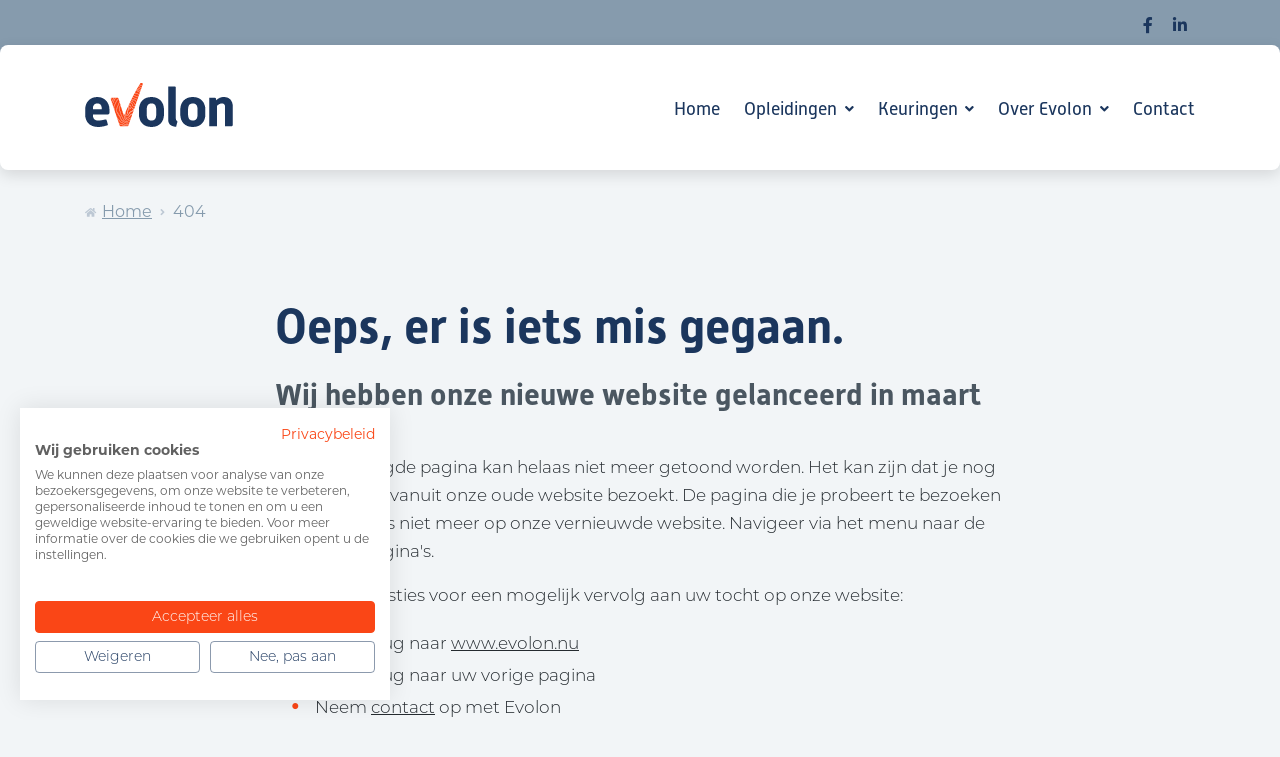

--- FILE ---
content_type: text/html; charset=utf-8
request_url: https://www.evolonopleidingen.nl/404?aspxerrorpath=/cursusaanbod/cursusoverzicht-veiligheid--gezondheid
body_size: 7188
content:

<!doctype html>
<html lang="nl">
<head>
    <!-- Google Tag Manager -->
    <script>
        (function (w, d, s, l, i) {
            w[l] = w[l] || []; w[l].push({
                'gtm.start':
                    new Date().getTime(), event: 'gtm.js'
            }); var f = d.getElementsByTagName(s)[0],
                j = d.createElement(s), dl = l != 'dataLayer' ? '&l=' + l : ''; j.async = true; j.src =
                    'https://www.googletagmanager.com/gtm.js?id=' + i + dl; f.parentNode.insertBefore(j, f);
        })(window, document, 'script', 'dataLayer', 'GTM-K35QNTWD');
    </script>
    <!-- End Google Tag Manager -->
    <!-- Required meta tags -->
    <meta charset="utf-8">
    <meta name="viewport" content="width=device-width, initial-scale=1, shrink-to-fit=no">
    <!-- SEO -->
    
    <title>404: Oeps, er is iets mis gegaan. - Evolon</title>
<meta http-equiv="pragma" content="NO-CACHE" />
<meta http-equiv="expires" content="-1" />
<meta name="description" content="De pagina die u op onze site zocht kan helaas niet gevonden worden of u heeft niet de juiste rechten om deze pagina te bekijken." />
<meta name="keywords" content="404, redirect, fout" />
<meta name="robots" content="index,follow" />
<meta name="author" content="https://www.evolon.nu" />


    <!--Favicon-->
    <link rel="apple-touch-icon" sizes="57x57" href="/Content/images/favicon/apple-icon-57x57.png">
    <link rel="apple-touch-icon" sizes="60x60" href="/Content/images/favicon/apple-icon-60x60.png">
    <link rel="apple-touch-icon" sizes="72x72" href="/Content/images/favicon/apple-icon-72x72.png">
    <link rel="apple-touch-icon" sizes="76x76" href="/Content/images/favicon/apple-icon-76x76.png">
    <link rel="apple-touch-icon" sizes="114x114" href="/Content/images/favicon/apple-icon-114x114.png">
    <link rel="apple-touch-icon" sizes="120x120" href="/Content/images/favicon/apple-icon-120x120.png">
    <link rel="apple-touch-icon" sizes="144x144" href="/Content/images/favicon/apple-icon-144x144.png">
    <link rel="apple-touch-icon" sizes="152x152" href="/Content/images/favicon/apple-icon-152x152.png">
    <link rel="apple-touch-icon" sizes="180x180" href="/Content/images/favicon/apple-icon-180x180.png">
    <link rel="icon" type="image/png" sizes="192x192" href="/Content/images/favicon/android-icon-192x192.png">
    <link rel="icon" type="image/png" sizes="32x32" href="/Content/images/favicon/favicon-32x32.png">
    <link rel="icon" type="image/png" sizes="96x96" href="/Content/images/favicon/favicon-96x96.png">
    <link rel="icon" type="image/png" sizes="16x16" href="/Content/images/favicon/favicon-16x16.png">
    <meta name="msapplication-TileColor" content="#ffffff">
    <meta name="msapplication-TileImage" content="/ms-icon-144x144.png">
    <meta name="theme-color" content="#ffffff">

    <meta property="og:title" content="Evolon, partner in scholing." />
    <meta property="og:description" content="Evolon is er voor alle bedrijven die de kennis en vaardigheden van hun werknemers willen vergroten. Samen met uw bedrijf wil Evolon strategisch opleiden om zo de duurzame inzetbaarheid van uw medewerkers te verhogen." />
    <meta property="og:image" content="https://www.Evolon.nu/content/images/og/SocialSharing-image-1200x630px.jpg" />
    <meta property="og:url" content="https://www.Evolon.nu/" />
    <meta property="og:type" content="website" />

    <!-- Adobe font include (MM) -->
    <link rel="stylesheet" href="https://use.typekit.net/ika3ehj.css">
    <link rel="stylesheet" href="https://cdnjs.cloudflare.com/ajax/libs/font-awesome/5.14.0/css/all.min.css" integrity="sha512-1PKOgIY59xJ8Co8+NE6FZ+LOAZKjy+KY8iq0G4B3CyeY6wYHN3yt9PW0XpSriVlkMXe40PTKnXrLnZ9+fkDaog==" crossorigin="anonymous" />

    <link href="https://fonts.googleapis.com/css2?family=Oooh+Baby&display=swap" rel="stylesheet">

    <!-- Leadinfo tracking code -->
    <script>
        (function (l, e, a, d, i, n, f, o) {
            if (!l[i]) {
                l.GlobalLeadinfoNamespace = l.GlobalLeadinfoNamespace || [];
                l.GlobalLeadinfoNamespace.push(i); l[i] = function () { (l[i].q = l[i].q || []).push(arguments) }; l[i].t = l[i].t || n;
                l[i].q = l[i].q || []; o = e.createElement(a); f = e.getElementsByTagName(a)[0]; o.async = 1; o.src = d; f.parentNode.insertBefore(o, f);
            }
        }(window, document, 'script', 'https://cdn.leadinfo.net/ping.js', 'leadinfo', 'LI-67D82F6B380B4'));
    </script>

    <!-- Stylesheet bundels -->
    <link href="/Content/css/bootstrap.min.css" rel="stylesheet"/>
<link href="/Content/css/fontawesome.css" rel="stylesheet"/>
<link href="/Content/css/brands.css" rel="stylesheet"/>
<link href="/Content/css/solid.css" rel="stylesheet"/>
<link href="/Content/css/tiny-slider.min.css" rel="stylesheet"/>
<link href="/Content/css/owl.carousel.min.css" rel="stylesheet"/>
<link href="/Content/css/owl.theme.default.css" rel="stylesheet"/>
<link href="/Content/css/jquery.fancybox.min.css" rel="stylesheet"/>
<link href="/Content/css/main.css" rel="stylesheet"/>


    <!-- Theme bundels -->
    <link href="/Content/css/theme-evolon.css" rel="stylesheet"/>


    <!-- Mailchimp -->
    <script id="mcjs">
        !function (c, h, i, m, p) { m = c.createElement(h), p = c.getElementsByTagName(h)[0], m.async = 1, m.src = i, p.parentNode.insertBefore(m, p) }(document, "script", "https://chimpstatic.com/mcjs-connected/js/users/ed902b1d12dc86d700a33fb47/98f475c2eff5bf6ae08e8c148.js");
    </script>
</head>

<body id="generic-index">
    <!-- Google Tag Manager (noscript) -->
    <noscript>
        <iframe src="https://www.googletagmanager.com/ns.html?id=GTM-K35QNTWD" height="0" width="0" style="display: none; visibility: hidden"></iframe>
    </noscript>
    <!-- End Google Tag Manager (noscript) -->
    

    <nav class="topmenu">
        <div class="container">
            <div class="row">
                <div class="col col-12 col-md-6">
                </div>
                <div class="col col-12 col-md-6">
                    <ul class="social-links">
                        
                        <li><a href="https://www.facebook.com/Evolon.nu" title="Facebook Evolon" rel="external"><i class="fab fa-facebook-f"></i></a></li>
                        
                        <li><a href="https://www.linkedin.com/company/evolon" title="LinkedIn Evolon" rel="external"><i class="fab fa-linkedin-in"></i></a></li>
                        
                    </ul>
                    
                </div>
            </div>
        </div>
    </nav>

    <nav class="navbar navbar-light navbar-expand-lg">
        
        <div class="container">
            <a class="navbar-brand" href="/">
                <img src="/Content/images/logo-evolon.svg" height="44" width="154" alt="logo Evolon - Welkom bij Evolon" loading="lazy">
            </a>
            <button class="navbar-toggler" type="button" data-toggle="collapse" data-target="#navbarSupportedContent" aria-controls="navbarSupportedContent" aria-expanded="false" aria-label="Toggle navigation">
                <span class="navbar-toggler-icon d-flex align-items-center flex-wrap">
                    <span class="bar"></span>
                    <span class="bar"></span>
                    <span class="bar"></span>
                </span>
            </button>

            <div class="collapse navbar-collapse" id="navbarSupportedContent">
                <ul class="navbar-nav ml-auto">
                    
                    <li class="nav-item  ">
                        <a class="nav-link"  href="/"  title="Home">
                            Home
                            
                        </a>
                        
                    </li>
                    
                    <li class="nav-item dropdown ">
                        <a class="nav-link dropdown-toggle"  href="/cursusaanbod"  title="Opleidingen">
                            Opleidingen
                            
                        </a>
                        
                        <a class="dropdown-toggle-alt d-block d-lg-none" href="javascript:void(0)" id="navbarDropdownMenuLink14182" role="button" data-toggle="dropdown" aria-haspopup="true" aria-expanded="false"></a>
                        <div class="dropdown-menu" aria-labelledby="navbarDropdownMenuLink14182">
                            
                            <div class="dropdown-submenu">
                                <a class="dropdown-item dropdown-toggle "  href="/opleidingen/intern-transport-training---praktijkcursussen-in-heftruck-reachtruck--ept" title="Intern transport opleidingen">Intern transport opleidingen&nbsp;</a>
                                <a class="dropdown-toggle-alt" href="javascript:void(0)" id="navbarDropdownMenuLink15754" role="button" data-toggle="dropdown" aria-haspopup="true" aria-expanded="false"></a>
                                <div class="dropdown-menu" aria-labelledby="navbarDropdownMenuLink14182>">
                                    
                                    <a class="dropdown-item "  href="/opleidingen/intern-transport-opleidingen/veilig-werken-met-een-heftruck" title="Heftruck">Heftruck</a>
                                    
                                    <a class="dropdown-item "  href="/opleidingen/intern-transport-opleidingen/veilig-werken-met-de-reachtruck---4-uurs-praktijktraining-met-ept-certificaat" title="Reachtruck">Reachtruck</a>
                                    
                                    <a class="dropdown-item "  href="/opleidingen/intern-transport-opleidingen/veilig-werken-met-de-ept" title="EPT">EPT</a>
                                    
                                    <a class="dropdown-item "  href="/opleidingen/intern-transport-opleidingen/veilig-werken-met-de-hoogwerker" title="Hoogwerker">Hoogwerker</a>
                                    
                                    <a class="dropdown-item "  href="/opleidingen/intern-transport-opleidingen/veilig-werken-met-een-starre-verreiker" title="Starre verreiker">Starre verreiker</a>
                                    
                                    <a class="dropdown-item "  href="/opleidingen/intern-transport-opleidingen/veilig-werken-met-een-roterende-verreiker" title="Roterende verreiker">Roterende verreiker</a>
                                    
                                    <a class="dropdown-item "  href="/opleidingen/intern-transport-opleidingen/veilig-werken-met-een-bovenloopkraan" title="Bovenloopkraan">Bovenloopkraan</a>
                                    
                                    <a class="dropdown-item "  href="/opleidingen/intern-transport-opleidingen/veilig-werken-met-een-laadschop-shovel" title="Laadschop/ shovel">Laadschop/ shovel</a>
                                    
                                    <a class="dropdown-item "  href="/opleidingen/intern-transport-opleidingen/trainingen-in-een-andere-taal" title="Trainingen in een andere taal">Trainingen in een andere taal</a>
                                    
                                </div>
                            </div>
                            
                            <div class="dropdown-submenu">
                                <a class="dropdown-item dropdown-toggle "  href="/opleidingen/vca--veiligheidsopleidingen" title="VCA en veiligheidsopleidingen">VCA en veiligheidsopleidingen&nbsp;</a>
                                <a class="dropdown-toggle-alt" href="javascript:void(0)" id="navbarDropdownMenuLink14183" role="button" data-toggle="dropdown" aria-haspopup="true" aria-expanded="false"></a>
                                <div class="dropdown-menu" aria-labelledby="navbarDropdownMenuLink14182>">
                                    
                                    <a class="dropdown-item "  href="/opleidingen/vca-en-veiligheidsopleidingen/vca" title="VCA">VCA</a>
                                    
                                    <a class="dropdown-item "  href="/opleidingen/vca-en-veiligheidsopleidingen/veiligheidstraining-op-maat" title="Veiligheidstraining op maat">Veiligheidstraining op maat</a>
                                    
                                    <a class="dropdown-item "  href="/opleidingen/vca-en-veiligheidsopleidingen/rolsteiger" title="Rolsteiger">Rolsteiger</a>
                                    
                                    <a class="dropdown-item "  href="/opleidingen/vca-en-veiligheidsopleidingen/toezichthouder-steigergebruik" title="Toezichthouder steigergebruik">Toezichthouder steigergebruik</a>
                                    
                                    <a class="dropdown-item "  href="/opleidingen/vca-en-veiligheidsopleidingen/veilig-aanslaan-van-lasten" title="Veilig aanslaan van lasten">Veilig aanslaan van lasten</a>
                                    
                                    <a class="dropdown-item "  href="/opleidingen/vca-en-veiligheidsopleidingen/trainingen-in-een-andere-taal" title="Trainingen in een andere taal">Trainingen in een andere taal</a>
                                    
                                </div>
                            </div>
                            
                            <div class="dropdown-submenu">
                                <a class="dropdown-item dropdown-toggle "  href="/opleidingen/bhv-opleidingen" title="BHV opleidingen">BHV opleidingen&nbsp;</a>
                                <a class="dropdown-toggle-alt" href="javascript:void(0)" id="navbarDropdownMenuLink14190" role="button" data-toggle="dropdown" aria-haspopup="true" aria-expanded="false"></a>
                                <div class="dropdown-menu" aria-labelledby="navbarDropdownMenuLink14182>">
                                    
                                    <a class="dropdown-item "  href="/opleidingen/bhv-opleidingen/bhv-basis" title="BHV Basis">BHV Basis</a>
                                    
                                    <a class="dropdown-item "  href="/opleidingen/bhv-opleidingen/bhv-herhaling" title="BHV Herhaling">BHV Herhaling</a>
                                    
                                    <a class="dropdown-item "  href="/opleidingen/bhv-opleidingen/preventiemedewerker" title="Preventiemedewerker">Preventiemedewerker</a>
                                    
                                    <a class="dropdown-item "  href="/opleidingen/bhv-opleidingen/ehbo-basis" title="EHBO Basis">EHBO Basis</a>
                                    
                                    <a class="dropdown-item "  href="/opleidingen/bhv-opleidingen/ontruimingstraining" title="Ontruimingstraining">Ontruimingstraining</a>
                                    
                                    <a class="dropdown-item "  href="/opleidingen/bhv-opleidingen/reanimatie-training--aed" title="Reanimatietraining">Reanimatietraining</a>
                                    
                                    <a class="dropdown-item "  href="/opleidingen/bhv-opleidingen/ploegleider-bhv-basis" title="Ploegleider BHV Basis">Ploegleider BHV Basis</a>
                                    
                                    <a class="dropdown-item "  href="/opleidingen/bhv-opleidingen/ploegleider-bhv-herhaling" title="Ploegleider BHV Herhaling">Ploegleider BHV Herhaling</a>
                                    
                                    <a class="dropdown-item "  href="/opleidingen/bhv-opleidingen/trainingen-in-een-andere-taal" title="Trainingen in een andere taal">Trainingen in een andere taal</a>
                                    
                                </div>
                            </div>
                            
                            <div class="dropdown-submenu">
                                <a class="dropdown-item dropdown-toggle "  href="/opleidingen/code-95-opleidingen" title="Code 95 opleidingen">Code 95 opleidingen&nbsp;</a>
                                <a class="dropdown-toggle-alt" href="javascript:void(0)" id="navbarDropdownMenuLink14193" role="button" data-toggle="dropdown" aria-haspopup="true" aria-expanded="false"></a>
                                <div class="dropdown-menu" aria-labelledby="navbarDropdownMenuLink14182>">
                                    
                                    <a class="dropdown-item "  href="/opleidingen/code-95-opleidingen/digitale-tacho" title="Digitale Tacho (U23-1)">Digitale Tacho (U23-1)</a>
                                    
                                    <a class="dropdown-item "  href="/opleidingen/code-95-opleidingen/veilig-werken-met-een-heftruck--4-uurs-praktische-heftruckcursus" title="Heftruck (U16-1)">Heftruck (U16-1)</a>
                                    
                                    <a class="dropdown-item "  href="/opleidingen/code-95-opleidingen/communicatie-en-sociale-vaardigheden" title="Communicatie en sociale vaardigheden (U14-1)">Communicatie en sociale vaardigheden (U14-1)</a>
                                    
                                    <a class="dropdown-item "  href="/opleidingen/code-95-opleidingen/het-nieuwe-rijden" title="Het Nieuwe Rijden (W01-1)">Het Nieuwe Rijden (W01-1)</a>
                                    
                                    <a class="dropdown-item "  href="/opleidingen/code-95-opleidingen/ehbo-voor-chauffeurs" title="EHBO voor chauffeurs (U21-1)">EHBO voor chauffeurs (U21-1)</a>
                                    
                                    <a class="dropdown-item "  href="/opleidingen/code-95-opleidingen/vca" title="VCA (U05-2)">VCA (U05-2)</a>
                                    
                                    <a class="dropdown-item "  href="/opleidingen/code-95-opleidingen/lading-zekeren" title="Lading zekeren (U03-1)">Lading zekeren (U03-1)</a>
                                    
                                    <a class="dropdown-item "  href="/opleidingen/code-95-opleidingen/leefstijl" title="Leefstijl (U19-1)">Leefstijl (U19-1)</a>
                                    
                                    <a class="dropdown-item "  href="/opleidingen/code-95-opleidingen/rijoptimalisatie" title="Rijoptimalisatie (W02-1)">Rijoptimalisatie (W02-1)</a>
                                    
                                    <a class="dropdown-item "  href="/opleidingen/code-95-opleidingen/fysieke-belasting" title="Fysieke belasting (U20-1)">Fysieke belasting (U20-1)</a>
                                    
                                    <a class="dropdown-item "  href="/opleidingen/code-95-opleidingen/adr-basis" title="ADR-Basis (U01-2)">ADR-Basis (U01-2)</a>
                                    
                                    <a class="dropdown-item "  href="/opleidingen/code-95-opleidingen/sociale-veiligheid-en-omgaan-met-agressie" title="Sociale veiligheid en omgaan met agressie (U15-1)">Sociale veiligheid en omgaan met agressie (U15-1)</a>
                                    
                                    <a class="dropdown-item "  href="/opleidingen/code-95-opleidingen/gebruik-laad--en-los-materieel-meeneemheftruck" title="Gebruik laad- en los materieel / meeneemheftruck (U17-1)">Gebruik laad- en los materieel / meeneemheftruck (U17-1)</a>
                                    
                                    <a class="dropdown-item "  href="/opleidingen/code-95-opleidingen/criminaliteitspreventie" title="Criminaliteitspreventie (U7-1)">Criminaliteitspreventie (U7-1)</a>
                                    
                                    <a class="dropdown-item "  href="/opleidingen/code-95-opleidingen/techniek-en-veiligheid" title="Techniek en veiligheid (U39-1)">Techniek en veiligheid (U39-1)</a>
                                    
                                    <a class="dropdown-item "  href="/opleidingen/code-95-opleidingen/actualisering-kennis-vakbekwaamheid-chauffeur" title="Actualisering kennis vakbekwaamheid chauffeur (U45-1)">Actualisering kennis vakbekwaamheid chauffeur (U45-1)</a>
                                    
                                </div>
                            </div>
                            
                            <div class="dropdown-submenu">
                                <a class="dropdown-item dropdown-toggle "  href="/opleidingen/taal--digitale-vaardigheden" title="Taal & digitale vaardigheden">Taal & digitale vaardigheden&nbsp;</a>
                                <a class="dropdown-toggle-alt" href="javascript:void(0)" id="navbarDropdownMenuLink16014" role="button" data-toggle="dropdown" aria-haspopup="true" aria-expanded="false"></a>
                                <div class="dropdown-menu" aria-labelledby="navbarDropdownMenuLink14182>">
                                    
                                    <a class="dropdown-item "  href="/opleidingen/taal--digitale-vaardigheden/taal-vaardigheden" title="Taal vaardigheden">Taal vaardigheden</a>
                                    
                                    <a class="dropdown-item "  href="/opleidingen/taal--digitale-vaardigheden/digitale-vaardigheden" title="Digitale vaardigheden">Digitale vaardigheden</a>
                                    
                                </div>
                            </div>
                            
                            <div class="dropdown-submenu">
                                <a class="dropdown-item dropdown-toggle "  href="/opleidingen/nen3140-trainingen" title="NEN 3140">NEN 3140&nbsp;</a>
                                <a class="dropdown-toggle-alt" href="javascript:void(0)" id="navbarDropdownMenuLink16052" role="button" data-toggle="dropdown" aria-haspopup="true" aria-expanded="false"></a>
                                <div class="dropdown-menu" aria-labelledby="navbarDropdownMenuLink14182>">
                                    
                                    <a class="dropdown-item "  href="/opleidingen/nen-3140/nen-3140-vop" title="NEN 3140 VOP">NEN 3140 VOP</a>
                                    
                                    <a class="dropdown-item "  href="/opleidingen/nen-3140/nen-3140-vp" title="NEN 3140 VP">NEN 3140 VP</a>
                                    
                                    <a class="dropdown-item "  href="/opleidingen/nen-3140/nen-3140-iwwv" title="NEN 3140 IW/WV">NEN 3140 IW/WV</a>
                                    
                                    <a class="dropdown-item "  href="/opleidingen/nen-3140/nen-3140-keuren-elektrisch-gereedschap" title="NEN 3140 Keuren elektrisch gereedschap">NEN 3140 Keuren elektrisch gereedschap</a>
                                    
                                </div>
                            </div>
                            
                            <a class="dropdown-item "  href="/opleidingen/vaktechnische-cursussen" title="Vaktechnische opleidingen">Vaktechnische opleidingen&nbsp;</a>
                            
                            <a class="dropdown-item "  href="/opleidingen/rijopleidingen" title="Rijopleidingen">Rijopleidingen&nbsp;</a>
                            
                            <a class="dropdown-item "  href="/opleidingen/toolboxsessie" title="Toolboxsessie">Toolboxsessie&nbsp;</a>
                            
                            <a class="dropdown-item "  href="/opleidingen/incompany-trainingen" title="Incompany trainingen">Incompany trainingen&nbsp;</a>
                            
                        </div>
                        
                    </li>
                    
                    <li class="nav-item dropdown ">
                        <a class="nav-link dropdown-toggle"  href="/keuringen-en-inspecties"  title="Keuringen">
                            Keuringen
                            
                        </a>
                        
                        <a class="dropdown-toggle-alt d-block d-lg-none" href="javascript:void(0)" id="navbarDropdownMenuLink16499" role="button" data-toggle="dropdown" aria-haspopup="true" aria-expanded="false"></a>
                        <div class="dropdown-menu" aria-labelledby="navbarDropdownMenuLink16499">
                            
                            <a class="dropdown-item "  href="/keuringen/keuringen-veiligheidsmiddelen" title="keuringen veiligheidsmiddelen">Keuringen veiligheidsmiddelen&nbsp;</a>
                            
                            <a class="dropdown-item "  href="/keuringen/keuringen-intern-transport-materieel" title="keuringen intern transportmaterieel">Keuringen intern transportmaterieel&nbsp;</a>
                            
                        </div>
                        
                    </li>
                    
                    <li class="nav-item dropdown ">
                        <a class="nav-link dropdown-toggle"  href="/over-evolon"  title="Over Evolon">
                            Over Evolon
                            
                        </a>
                        
                        <a class="dropdown-toggle-alt d-block d-lg-none" href="javascript:void(0)" id="navbarDropdownMenuLink14181" role="button" data-toggle="dropdown" aria-haspopup="true" aria-expanded="false"></a>
                        <div class="dropdown-menu" aria-labelledby="navbarDropdownMenuLink14181">
                            
                            <a class="dropdown-item "  href="/over-evolon/ons-team" title="Ons team">Ons team&nbsp;</a>
                            
                            <a class="dropdown-item "  href="/over-evolon/nieuws-en-blogs" title="Nieuws">Nieuws&nbsp;</a>
                            
                            <a class="dropdown-item "  href="/over-evolon/locatie-huren" title="Locatie huren">Locatie huren&nbsp;</a>
                            
                        </div>
                        
                    </li>
                    
                    <li class="nav-item  ">
                        <a class="nav-link"  href="/contact"  title="Contact">
                            Contact
                            
                        </a>
                        
                    </li>
                    
                </ul>
            </div>
        </div>
    </nav>
    
    

    

    <nav class="breadcrumbs" aria-label="breadcrumb">
        <div class="container-fluid">
            <div class="container">
                <ol class="breadcrumb">
                    <li class="breadcrumb-item"><a href="/" title="Home">Home</a></li>
                    <li class="breadcrumb-item active" aria-current="page">404</li>
                </ol>
            </div>
        </div>
    </nav>

   
<section class="contentblock fullscreen-text">
    <div class="container">
        <div class="row justify-content-center">
            <div class="col-xl-8 col-lg-9 col-md-10 col-sm-11">
                <div class="content">
                    <h2>Oeps, er is iets mis gegaan.</h2>
<h5><strong>Wij hebben onze nieuwe website&nbsp;gelanceerd in maart 2022!&nbsp;</strong></h5>
<p>De opgevraagde pagina kan helaas niet meer getoond worden. Het kan zijn dat je nog een oude link vanuit onze oude website bezoekt. De pagina die je probeert te bezoeken bestaat helaas niet meer op onze vernieuwde website. Navigeer via het menu naar de gewenste pagina's.</p>
<p>Enkele suggesties voor een mogelijk vervolg aan uw tocht op onze website:</p>
<ul>
<li>Keer terug naar <a href="https://www.evolon.nu">www.evolon.nu</a><a href="https://www.marquette-detachering.nl/"><br /></a></li>
<li>Keer terug naar uw&nbsp;vorige pagina</li>
<li>Neem&nbsp;<a href="/contact">contact</a>&nbsp;op met Evolon</li>
</ul>
                    
                </div>
            </div>
        </div>
    </div>
</section>

    
    <footer class="site-footer">
        <div class="container-fluid">
            <div class="row">
                <div class="col col-12 col-lg-12 footer-nav-block">
                    <div class="container">
                        <div class="row">

                            <a class="flexfamily-member" href="https://www.flexfamily.nl/" title="Lid van flexfamily">
                                <img src="/Content/Images/LidVanFlexfamilyLogo_wit.svg" alt="Lid van flexfamily logo" height="88" width="199" />
                            </a>
                            <div class="col col-12 col-md-2">
                                <ul class="social-links">
                                    
                                    <li><a href="https://www.facebook.com/Evolon.nu" title="Facebook Evolon" rel="external"><i class="fab fa-facebook-f"></i></a></li>
                                    
                                    <li><a href="https://www.linkedin.com/company/evolon" title="LinkedIn Evolon" rel="external"><i class="fab fa-linkedin-in"></i></a></li>
                                    
                                    <li><a href="https://www.linkedin.com/company/evolon" title="YouTube Evolon" rel="external"><i class="fab fa-youtube"></i></a></li>
                                    
                                </ul>
                            </div>
                            
                            <div class="col col-12 col-sm-3 col-md-3 ">
                                <h6 class="footer-title">Sitemap</h6>
                                <ul class="footer-nav">
                                    
                                    <li>
                                        <a href="/"  title="Home">
                                            Home
                                        </a>
                                    </li>
                                    
                                    <li>
                                        <a href="/cursusaanbod"  title="Opleidingen">
                                            Opleidingen
                                        </a>
                                    </li>
                                    
                                    <li>
                                        <a href="/keuringen-en-inspecties"  title="Keuringen">
                                            Keuringen
                                        </a>
                                    </li>
                                    
                                    <li>
                                        <a href="/over-evolon"  title="Over Evolon">
                                            Over Evolon
                                        </a>
                                    </li>
                                    
                                    <li>
                                        <a href="/contact"  title="Contact">
                                            Contact
                                        </a>
                                    </li>
                                    
                                </ul>
                            </div>
                            <div class="col col-12 col-sm-5 col-md-4 last">
                                <ul class="footer-nav">
                                    
                                    <li>
                                        <a href="/cookiebeleid"  title="Cookiebeleid">
                                            Cookiebeleid
                                        </a>
                                    </li>
                                    
                                    <li>
                                        <a href="/privacy-statement"  title="Privacy statement">
                                            Privacy statement
                                        </a>
                                    </li>
                                    
                                    <li>
                                        <a href="/algemene-voorwaarden"  title="Algemene voorwaarden">
                                            Algemene voorwaarden
                                        </a>
                                    </li>
                                    
                                    <li>
                                        <a href="https://www.flexfamily.nl/integer-handelen"  title="Antidiscriminatiebeleid">
                                            Antidiscriminatiebeleid
                                        </a>
                                    </li>
                                    
                                    <li>
                                        <a href="https://www.flexfamily.nl/integer-handelen"  title="Integer handelen">
                                            Integer handelen
                                        </a>
                                    </li>
                                    
                                    <li>
                                        <a href="https://www.evolon.nu/klachten-afhandeling"  title="Klachten afhandeling">
                                            Klachten afhandeling
                                        </a>
                                    </li>
                                    
                                </ul>
                            </div>
                        </div>
                    </div>
                </div>
                <div class="col col-12 col-lg-12 footer-bottom">
                    <div class="container">
                        <div class="row">

                            <div class="col col-12 col-md-6 copyright">&copy; 2026 Evolon</div>
                            <div class="col col-12 col-md-6 credits">Met plezier gemaakt door: <a href="https://www.nowonline.nl" title="NowOnline.nl" rel="external">NowOnline</a></div>
                        </div>
                    </div>
                </div>
            </div>
        </div>
    </footer>
    
    <script src="/Content/JS/jquery-3.5.1.min.js"></script>
<script src="/Content/js/bootstrap.bundle.min.js"></script>
<script src="/Content/js/jquery.textarea_autosize.min.js"></script>
<script src="/Content/js/jquery.matchHeight.min.js"></script>
<script src="/Content/js/jquery.fancybox.min.js"></script>
<script src="/Content/js/lazysizes.min.js"></script>
<script src="/Content/js/packery.pkgd.min.js"></script>
<script src="/Content/js/propper.min.js"></script>
<script src="/Content/js/owl.carousel.min.js"></script>
<script src="/Content/JS/tiny-slider.js"></script>
<script src="/Content/js/typed.js"></script>
<script src="/Content/js/custom.js"></script>

    
</body>
</html>


--- FILE ---
content_type: text/css
request_url: https://www.evolonopleidingen.nl/Content/css/brands.css
body_size: 444
content:
/*!
 * Font Awesome Free 5.13.0 by @fontawesome - https://fontawesome.com
 * License - https://fontawesome.com/license/free (Icons: CC BY 4.0, Fonts: SIL OFL 1.1, Code: MIT License)
 */
@font-face {
  font-family: "Font Awesome 5 Brands";
  font-style: normal;
  font-weight: 400;
  font-display: block;
  src: url("../../Content/Webfonts/fa-brands-400.eot");
  src: url("../../Content/Webfonts/fa-brands-400.eot?#iefix") format("embedded-opentype"), url("../../Content/Webfonts/fa-brands-400.woff2") format("woff2"), url("../../Content/Webfonts/fa-brands-400.woff") format("woff"), url("../../Content/Webfonts/fa-brands-400.ttf") format("truetype"), url("../../Content/Webfonts/fa-brands-400.svg#fontawesome") format("svg");
}
.fab {
  font-family: "Font Awesome 5 Brands";
  font-weight: 400;
}

--- FILE ---
content_type: text/css
request_url: https://www.evolonopleidingen.nl/Content/css/solid.css
body_size: 444
content:
/*!
 * Font Awesome Free 5.13.0 by @fontawesome - https://fontawesome.com
 * License - https://fontawesome.com/license/free (Icons: CC BY 4.0, Fonts: SIL OFL 1.1, Code: MIT License)
 */
@font-face {
  font-family: "Font Awesome 5 Free";
  font-style: normal;
  font-weight: 900;
  font-display: block;
  src: url("../../Content/Webfonts/fa-solid-900.eot");
  src: url("../../Content/Webfonts/fa-solid-900.eot?#iefix") format("embedded-opentype"), url("../../Content/Webfonts/fa-solid-900.woff2") format("woff2"), url("../../Content/Webfonts/fa-solid-900.woff") format("woff"), url("../../Content/Webfonts/fa-solid-900.ttf") format("truetype"), url("../../Content/Webfonts/fa-solid-900.svg#fontawesome") format("svg");
}
.fa,
.fas {
  font-family: "Font Awesome 5 Free";
  font-weight: 900;
}

--- FILE ---
content_type: text/css
request_url: https://www.evolonopleidingen.nl/Content/css/main.css
body_size: 20635
content:
html,
body {
  margin: 0;
  padding: 0;
}
body {
  font-family: montserrat, sans-serif;
  font-size: 17px;
  font-weight: 300;
  line-height: 1.412em;
  color: #252B30;
  background-color: #f2f5f7;
}
.badge {
  border-radius: 20px;
  font-size: 11px;
  font-weight: 700;
  line-height: 1em;
  padding: 3px 6px;
  color: #fff;
  -webkit-box-shadow: 0 3px 6px rgba(0, 0, 0, 0.16);
          box-shadow: 0 3px 6px rgba(0, 0, 0, 0.16);
}
.badge.badge-primary {
  background-color: #FA4616;
  background-image: -webkit-linear-gradient(65deg, #FA4616, #FA4616 55%, #fb5a2f);
  background-image: -moz-linear-gradient(65deg, #FA4616, #FA4616 55%, #fb5a2f);
  background-image: linear-gradient(25deg, #FA4616, #FA4616 55%, #fb5a2f);
  color: #fff;
}
h1,
h2,
h3,
h4,
h5,
h6 {
  font-family: alwyn-new-web, sans-serif;
  color: #1B365D;
  line-height: 1.21em;
  font-weight: 700;
}
.ease,
transition,
.fade {
  -webkit-transition: all 0.35s ease;
  -moz-transition: all 0.35s ease;
  transition: all 0.35s ease;
}
.sub-heading,
.subtitle {
  font-family: montserrat, sans-serif;
  font-style: italic;
  font-weight: 300;
}
.hand,
.written {
  font-family: "Oooh Baby", cursive;
  color: #FA4616;
}
.btn {
  border-radius: 0;
  font-family: alwyn-new-web, sans-serif;
  font-weight: bold;
  line-height: 1em;
  padding: 15px 35px;
  -webkit-box-shadow: 0 4px 12px rgba(0, 0, 0, 0.16);
          box-shadow: 0 4px 12px rgba(0, 0, 0, 0.16);
  -webkit-transition: all 0.35s ease;
  -moz-transition: all 0.35s ease;
  transition: all 0.35s ease;
}
.btn .fas,
.btn .fab,
.btn .far,
.btn svg {
  opacity: 0.5;
  margin-left: 8px;
  -webkit-transition: all 0.35s ease;
  -moz-transition: all 0.35s ease;
  transition: all 0.35s ease;
}
.btn:hover {
  -webkit-box-shadow: 0 8px 24px rgba(0, 0, 0, 0.24);
          box-shadow: 0 8px 24px rgba(0, 0, 0, 0.24);
  border-radius: 6px;
}
.btn:hover svg {
  opacity: 1;
}
.btn.btn-primary {
  background-color: #FA4616;
  background-image: -webkit-linear-gradient(65deg, #FA4616, #FA4616 55%, #fb5a2f);
  background-image: -moz-linear-gradient(65deg, #FA4616, #FA4616 55%, #fb5a2f);
  background-image: linear-gradient(25deg, #FA4616, #FA4616 55%, #fb5a2f);
  border: 0;
}
.btn.btn-outline-primary {
  padding: 14px 34px;
  border-color: rgba(27, 54, 93, 0.5);
  color: #1B365D;
  -webkit-box-shadow: 0 4px 12px rgba(0, 0, 0, 0.04);
          box-shadow: 0 4px 12px rgba(0, 0, 0, 0.04);
}
.btn.btn-outline-primary:hover {
  background-color: #fff;
  border-color: #1B365D;
  color: #3264ac;
  -webkit-box-shadow: 0 4px 12px rgba(0, 0, 0, 0.16);
          box-shadow: 0 4px 12px rgba(0, 0, 0, 0.16);
}
.btn.btn-success,
.btn.btn-apply {
  background-color: #43A047;
  background-image: -webkit-linear-gradient(65deg, #43A047, #43A047 55%, #00C853);
  background-image: -moz-linear-gradient(65deg, #43A047, #43A047 55%, #00C853);
  background-image: linear-gradient(25deg, #43A047, #43A047 55%, #00C853);
  border: 0;
}
.btn.btn-link {
  padding: 0;
  -webkit-box-shadow: none;
          box-shadow: none;
  margin-right: auto;
  color: #FA4616;
}
.btn.btn-link:hover {
  color: #1B365D;
}
.shadow {
  -webkit-box-shadow: 0 5px 15px rgba(0, 0, 0, 0.12);
          box-shadow: 0 5px 15px rgba(0, 0, 0, 0.12);
}
.card {
  -webkit-box-shadow: 0 5px 15px rgba(0, 0, 0, 0.12);
          box-shadow: 0 5px 15px rgba(0, 0, 0, 0.12);
  -webkit-transition: all 0.35s ease;
  -moz-transition: all 0.35s ease;
  transition: all 0.35s ease;
  border-radius: 0;
  border: none;
  padding: 40px;
}
a.card:hover {
  text-decoration: none;
  -webkit-box-shadow: 0 10px 30px rgba(0, 0, 0, 0.24);
          box-shadow: 0 10px 30px rgba(0, 0, 0, 0.24);
  border-radius: 6px;
}
form .form-row {
  margin-top: 15px;
  margin-bottom: 15px;
}
form .form-control {
  padding: 8px 20px;
  height: 48px;
  font-size: 17px;
  border-color: #869BAD;
  border-radius: 6px;
}
form .form-control:focus {
  border-color: #252B30;
  outline: none;
  -webkit-box-shadow: 0 5px 15px rgba(0, 0, 0, 0.12);
          box-shadow: 0 5px 15px rgba(0, 0, 0, 0.12);
}
form textarea.form-control {
  height: auto;
}
@media only screen and (max-width: 575px) {
  .hidden-xs {
    display: none;
  }
}
.topmenu {
  background: #1B365D;
  font-size: 16px;
  font-family: alwyn-new-web, sans-serif;
  color: #fff;
  padding-bottom: 65px;
}
.topmenu ul {
  margin: 12px 0;
  padding: 0;
  list-style-type: none;
}
.topmenu ul li {
  display: inline-block;
  margin: 0 15px;
}
.topmenu ul li:last-child {
  margin-right: 0;
}
.topmenu ul li a {
  color: #fff;
  -webkit-transition: all 0.35s ease;
  -moz-transition: all 0.35s ease;
  transition: all 0.35s ease;
}
.topmenu ul li a:hover {
  color: #FA4616;
}
.topmenu ul.social-links li {
  margin-left: 8px;
  margin-right: 8px;
}
.topmenu ul.social-links li:first-child {
  margin-left: 15px;
}
@media only screen and (max-width: 575px), only screen and (min-width: 576px) and (max-width: 767px) {
  .topmenu ul.social-links {
    display: none;
  }
}
.topmenu ul.topmenu-nav {
  text-align: right;
}
@media only screen and (max-width: 575px), only screen and (min-width: 576px) and (max-width: 767px) {
  .topmenu ul.topmenu-nav {
    text-align: center;
  }
  .topmenu ul.topmenu-nav ul li {
    display: inline-block;
  }
}
.topmenu ul.topmenu-nav .dropdown .dropdown-menu {
  background: #12243d;
  position: relative;
  -webkit-box-shadow: 0 5px 15px rgba(0, 0, 0, 0.12);
          box-shadow: 0 5px 15px rgba(0, 0, 0, 0.12);
}
@media only screen and (max-width: 575px) {
  .topmenu ul.topmenu-nav .dropdown .dropdown-menu {
    right: 0px !important;
    left: unset !important;
    -webkit-transform: translate3d(0px, 35px, 0px) !important;
       -moz-transform: translate3d(0px, 35px, 0px) !important;
            transform: translate3d(0px, 35px, 0px) !important;
  }
}
.topmenu ul.topmenu-nav .dropdown .dropdown-menu .dropdown-item {
  color: rgba(255, 255, 255, 0.65);
}
.topmenu ul.topmenu-nav .dropdown .dropdown-menu .dropdown-item:hover {
  background: transparent;
  color: #fff;
}
.topmenu ul.topmenu-nav .dropdown .dropdown-menu .dropdown-item.active {
  background: #1B365D;
  color: #fff;
}
.topmenu ul.topmenu-nav .flag {
  display: inline-block;
  background: #fff;
  overflow: hidden;
  width: 22px;
  height: 22px;
  border-radius: 50%;
  border: solid 1px #fff;
  vertical-align: middle;
  position: relative;
  top: -2px;
  margin-right: 8px;
}
.topmenu ul.topmenu-nav .flag img {
  height: 100%;
  width: auto;
  line-height: 0;
  margin: 0;
  vertical-align: top;
}
.dropdown-toggle:after {
  content: '\f107';
  font-family: "Font Awesome 5 Free";
  border: none;
  font-size: 14px;
  font-weight: 900;
  vertical-align: middle;
  position: relative;
  top: -1px;
}
@media only screen and (max-width: 575px) {
  .breadcrumbs .container-fluid .container {
    padding: 0px 0px;
  }
}
.breadcrumbs .breadcrumb {
  background: transparent;
  border-radius: 0;
  padding-left: 0;
  padding-right: 0;
  margin-top: 15px;
  margin-bottom: 5px;
}
.breadcrumbs .breadcrumb .breadcrumb-item {
  color: rgba(27, 54, 93, 0.65);
  font-weight: 400;
  font-size: 16px;
}
.breadcrumbs .breadcrumb .breadcrumb-item:before {
  content: "\f105";
  font-family: "Font Awesome 5 Free";
  font-weight: 900;
  font-size: 10px;
}
.breadcrumbs .breadcrumb .breadcrumb-item:first-child:before {
  content: "\f015";
  margin-right: 6px;
  color: #1B365D;
}
.breadcrumbs .breadcrumb .breadcrumb-item a {
  color: #1B365D;
  text-decoration: underline;
  -webkit-transition: all 0.35s ease;
  -moz-transition: all 0.35s ease;
  transition: all 0.35s ease;
}
.breadcrumbs .breadcrumb .breadcrumb-item a:hover {
  color: #FA4616;
}
.navbar {
  max-width: 1440px;
  margin: 0 auto;
  margin-top: -65px;
  background: #fff;
  position: relative;
  z-index: 999;
  -webkit-box-shadow: 0 5px 15px rgba(0, 0, 0, 0.12);
          box-shadow: 0 5px 15px rgba(0, 0, 0, 0.12);
}
@media only screen and (min-width: 992px) {
  .navbar {
    padding: 40px 15px 0px;
  }
}
@media only screen and (min-width: 768px) and (max-width: 991px) {
  .navbar {
    padding: 40px 15px 38px;
  }
}
.navbar .navbar-brand {
  position: relative;
  top: -4px;
}
@media only screen and (min-width: 992px) {
  .navbar .navbar-brand {
    padding-bottom: 38px;
  }
}
@media only screen and (max-width: 991px) {
  .navbar .navbar-brand {
    padding-bottom: 0px;
  }
}
.navbar.navbar-light .navbar-toggler-icon {
  background-image: none;
}
.navbar .navbar-toggler {
  border: 0;
}
.navbar .navbar-toggler:focus {
  outline: none;
}
.navbar .navbar-toggler .navbar-toggler-icon .bar {
  display: block;
  width: 100%;
  height: 2px;
  margin: 2px 0;
  background: #FA4616;
  -webkit-transition: all 0.25s ease;
  -moz-transition: all 0.25s ease;
  transition: all 0.25s ease;
}
@media only screen and (max-width: 575px), only screen and (min-width: 576px) and (max-width: 767px), only screen and (min-width: 768px) and (max-width: 991px) {
  .navbar .navbar-collapse {
    padding-top: 20px;
  }
}
@media only screen and (max-width: 575px), only screen and (min-width: 576px) and (max-width: 767px), only screen and (min-width: 768px) and (max-width: 991px) {
  .navbar .navbar-nav {
    padding-left: 15px;
    padding-right: 15px;
  }
}
.navbar .navbar-nav .nav-item {
  position: relative;
  padding-bottom: 38px;
  border-bottom: 3px solid white;
}
@media only screen and (max-width: 991px) {
  .navbar .navbar-nav .nav-item {
    border-bottom: 0;
  }
  .navbar .navbar-nav .nav-item .nav-link {
    display: block;
    padding-top: 12px;
    padding-bottom: 12px;
  }
  .navbar .navbar-nav .nav-item .nav-link.dropdown-toggle {
    width: -webkit-calc(100% - 45px);
    width: -moz-calc(100% - 45px);
    width: calc(100% - 45px);
  }
  .navbar .navbar-nav .nav-item .nav-link.dropdown-toggle:after {
    display: none;
  }
  .navbar .navbar-nav .nav-item .dropdown-toggle-alt {
    position: absolute;
    top: 0px;
    right: 0px;
    height: 48px;
    width: 48px;
    background: #f2f5f7;
    border: 1px solid #e2e7ec;
    line-height: 46px;
    border-radius: 6px;
    z-index: 10;
    text-align: center;
    text-decoration: none;
  }
  .navbar .navbar-nav .nav-item .dropdown-toggle-alt[aria-expanded="true"] {
    border-bottom-left-radius: 0;
    border-bottom-right-radius: 0;
    border-bottom-color: #f2f5f7;
  }
  .navbar .navbar-nav .nav-item .dropdown-toggle-alt[aria-expanded="true"]:before {
    position: absolute;
    content: '';
    display: block;
    top: 47px;
    left: 0;
    height: 1px;
    width: 100%;
    background: #f2f5f7;
  }
  .navbar .navbar-nav .nav-item .dropdown-toggle-alt[aria-expanded="true"]:after {
    content: '\F106';
  }
  .navbar .navbar-nav .nav-item .dropdown-toggle-alt[aria-expanded="false"]:after {
    content: '\F107';
  }
  .navbar .navbar-nav .nav-item .dropdown-toggle-alt:after {
    display: inline;
    margin-left: 0;
    vertical-align: 0.1em;
    font-family: "Font Awesome 5 Free";
    font-weight: 900;
    border: none;
    font-size: 16px;
    color: #FA4616;
  }
}
@media only screen and (min-width: 992px) {
  .navbar .navbar-nav .nav-item.dropdown:hover > .dropdown-menu {
    display: block !important;
  }
  .navbar .navbar-nav .nav-item.dropdown > .dropdown-menu {
    display: none !important;
  }
}
@media only screen and (min-width: 992px) and (max-width: 1199px), only screen and (min-width: 1200px) {
  .navbar .navbar-nav .nav-item:last-child a {
    padding-right: 0;
  }
}
.navbar .navbar-nav .nav-item .nav-link {
  padding-left: 15px;
  -webkit-transition: all 0.35s ease;
  -moz-transition: all 0.35s ease;
  transition: all 0.35s ease;
  padding-right: 15px;
  color: #1B365D;
  font-family: alwyn-new-web, sans-serif;
  font-size: 18px;
  line-height: 24px;
  font-weight: 300;
}
.navbar .navbar-nav .nav-item .nav-link:hover {
  color: #FA4616;
}
.navbar .navbar-nav .nav-item .dropdown-menu {
  border-radius: 0;
  background: #f2f5f7;
  border: none;
  -webkit-box-shadow: 0 5px 15px rgba(0, 0, 0, 0.12);
          box-shadow: 0 5px 15px rgba(0, 0, 0, 0.12);
  top: 80px;
  padding: 0;
  margin: 0;
}
.navbar .navbar-nav .nav-item .dropdown-menu .dropdown-item {
  color: #1B365D;
  padding: 12px 24px;
}
.navbar .navbar-nav .nav-item .dropdown-menu .dropdown-item:hover {
  color: #FA4616;
  background: #fff;
}
.navbar .navbar-nav .nav-item .dropdown-menu .dropdown-item.active {
  background: #1B365D;
  color: #fff;
}
@media only screen and (max-width: 575px), only screen and (min-width: 576px) and (max-width: 767px), only screen and (min-width: 768px) and (max-width: 991px) {
  .navbar .navbar-nav .nav-item .dropdown-menu {
    -webkit-box-shadow: none;
            box-shadow: none;
    border-top: solid 1px #e2e7ec;
  }
}
.navbar .navbar-nav .nav-item .badge {
  position: relative;
  top: -8px;
  left: -3px;
}
.navbar .navbar-nav .nav-item.active:after {
  display: block;
  width: -webkit-calc(100% - 20px);
  width: -moz-calc(100% - 20px);
  width: calc(100% - 20px);
  height: 2px;
  content: ' ';
  position: absolute;
  bottom: -4px;
  left: 10px;
  background: #1B365D;
}
@media only screen and (max-width: 575px), only screen and (min-width: 576px) and (max-width: 767px), only screen and (min-width: 768px) and (max-width: 991px) {
  .navbar .navbar-nav .nav-item.active:after {
    bottom: 0;
    left: 0;
    width: 2px;
    height: 100%;
  }
}
.fullscreen-slider {
  margin-top: -65px;
  position: relative;
  z-index: 900;
}
@media only screen and (max-width: 575px), only screen and (min-width: 576px) and (max-width: 767px), only screen and (min-width: 768px) and (max-width: 991px), only screen and (min-width: 992px) and (max-width: 1199px) {
  .fullscreen-slider {
    margin-top: 0;
  }
}
.fullscreen-slider .owl-dots .owl-dot {
  vertical-align: middle;
}
.fullscreen-slider .owl-dots .owl-dot span {
  background: rgba(27, 54, 93, 0.25);
  width: 10px;
  height: 10px;
}
.fullscreen-slider .owl-dots .owl-dot.active span {
  background: #1B365D;
  width: 14px;
  height: 14px;
}
@media only screen and (min-width: 768px) and (max-width: 991px), only screen and (min-width: 992px) and (max-width: 1199px), only screen and (min-width: 1200px) {
  .fullscreen-slider .owl-dots {
    display: none;
  }
}
.fullscreen-slider .owl-carousel .owl-stage .item {
  height: 45vw;
  display: -webkit-box;
  display: -webkit-flex;
  display: -moz-box;
  display: -ms-flexbox;
  display: flex;
  padding-bottom: 75px;
}
@media only screen and (min-width: 992px) and (max-width: 1199px) {
  .fullscreen-slider .owl-carousel .owl-stage .item {
    height: 55vw;
  }
}
@media only screen and (max-width: 575px), only screen and (min-width: 576px) and (max-width: 767px), only screen and (min-width: 768px) and (max-width: 991px) {
  .fullscreen-slider .owl-carousel .owl-stage .item {
    height: auto;
    padding-top: 75px;
    padding-bottom: 75px;
  }
}
.fullscreen-slider .owl-carousel .owl-stage .item .slide-image,
.fullscreen-slider .owl-carousel .owl-stage .item .filter {
  position: absolute;
  top: 0;
  left: 0;
  height: 100%;
  width: 100%;
}
.fullscreen-slider .owl-carousel .owl-stage .item .filter {
  background-image: -webkit-gradient(linear, left top, left bottom, from(rgba(0, 0, 0, 0)), to(rgba(0, 0, 0, 0.45)));
  background-image: -webkit-linear-gradient(rgba(0, 0, 0, 0), rgba(0, 0, 0, 0.45));
  background-image: -moz-linear-gradient(rgba(0, 0, 0, 0), rgba(0, 0, 0, 0.45));
  background-image: linear-gradient(rgba(0, 0, 0, 0), rgba(0, 0, 0, 0.45));
}
.fullscreen-slider .owl-carousel .owl-stage .item .slide-image img {
  -o-object-fit: cover;
     object-fit: cover;
  width: 100%;
  height: 100%;
}
.fullscreen-slider .caption {
  color: #fff;
  -webkit-align-self: flex-end;
      -ms-flex-item-align: end;
          align-self: flex-end;
  width: 100%;
  min-height: 50%;
  padding-bottom: 100px;
  position: relative;
}
@media only screen and (max-width: 575px), only screen and (min-width: 576px) and (max-width: 767px) {
  .fullscreen-slider .caption {
    padding-bottom: 0;
  }
}
.fullscreen-slider .caption .slide-info {
  -webkit-align-self: flex-start;
      -ms-flex-item-align: start;
          align-self: flex-start;
}
.fullscreen-slider .caption .slide-info .subtitle {
  font-size: 22px;
}
@media only screen and (max-width: 575px), only screen and (min-width: 576px) and (max-width: 767px) {
  .fullscreen-slider .caption .slide-info .subtitle {
    font-size: 18px;
  }
}
.fullscreen-slider .caption .slide-info .slide-title {
  font-size: 60px;
  line-heght: 1em;
  color: #fff;
}
@media only screen and (max-width: 575px), only screen and (min-width: 576px) and (max-width: 767px) {
  .fullscreen-slider .caption .slide-info .slide-title {
    font-size: 36px;
  }
}
.fullscreen-slider .caption .slide-info .slide-link {
  color: #fff;
  font-weight: 400;
  margin-bottom: 4em;
}
@media only screen and (max-width: 575px), only screen and (min-width: 576px) and (max-width: 767px) {
  .fullscreen-slider .caption .slide-info .slide-link {
    margin-bottom: 0;
  }
}
.fullscreen-slider .caption .slide-info .slide-count {
  font-size: 60px;
  line-height: 1em;
  color: #fff;
  font-family: alwyn-new-web, sans-serif;
  font-weight: 300;
  vertical-align: top;
  text-align: right;
}
@media only screen and (max-width: 575px) {
  .fullscreen-slider .caption .slide-info .slide-count {
    display: none;
  }
}
.fullscreen-slider .caption .slide-info .slide-count .total {
  font-size: 30px;
  vertical-align: top;
  position: relative;
  top: -11px;
  font-weight: 400;
}
.fullscreen-slider .caption .slide-nav {
  position: absolute;
  bottom: 0;
}
@media only screen and (max-width: 575px), only screen and (min-width: 576px) and (max-width: 767px) {
  .fullscreen-slider .caption .slide-nav {
    display: none;
  }
}
.fullscreen-slider .caption .slide-nav ul {
  margin: 0;
  padding: 0;
  list-style-type: none;
}
.fullscreen-slider .caption .slide-nav ul li {
  display: inline-block;
  padding-left: 15px;
  padding-right: 15px;
  opacity: 0.4;
}
.fullscreen-slider .caption .slide-nav ul li.active {
  opacity: 1;
}
.fullscreen-slider .caption .slide-nav .subtitle {
  margin-bottom: 0.35em;
  display: block;
}
.fullscreen-slider .caption .slide-nav .slide-nav-title {
  font-family: alwyn-new-web, sans-serif;
  font-weight: 700;
  display: block;
  font-size: 28px;
}
@media only screen and (min-width: 768px) and (max-width: 991px) {
  .fullscreen-slider .caption .slide-nav .slide-nav-title {
    font-size: 20px;
  }
}
.featured {
  margin-top: -50px;
  position: relative;
  z-index: 950;
}
@media only screen and (max-width: 575px), only screen and (min-width: 576px) and (max-width: 767px) {
  .featured {
    margin-top: 0px;
  }
  .featured .col {
    padding-top: 15px;
    padding-bottom: 15px;
  }
}
.featured .card {
  padding: 50px;
  height: 100%;
  background: #1B365D;
  background-image: -webkit-linear-gradient(65deg, #1B365D, #1B365D 55%, #264d85);
  background-image: -moz-linear-gradient(65deg, #1B365D, #1B365D 55%, #264d85);
  background-image: linear-gradient(25deg, #1B365D, #1B365D 55%, #264d85);
  color: #fff;
  position: relative;
  background-size: cover;
  overflow: hidden;
}
@media only screen and (max-width: 575px), only screen and (min-width: 576px) and (max-width: 767px) {
  .featured .card {
    padding: 40px;
  }
}
.featured .card .filter {
  position: absolute;
  z-index: 10;
  top: 0;
  left: 0;
  width: 100%;
  height: 100%;
  background: rgba(27, 54, 93, 0.88);
  display: none;
}
.featured .card.has-image .filter {
  display: block;
}
.featured .card .content {
  position: relative;
  z-index: 1050;
}
.featured .card .card-title {
  color: #fff;
  font-size: 36px;
}
.featured .card .card-description {
  padding-right: 25%;
  display: block;
}
@media only screen and (max-width: 575px), only screen and (min-width: 576px) and (max-width: 767px), only screen and (min-width: 768px) and (max-width: 991px) {
  .featured .card .card-description {
    padding-right: 0;
  }
}
.featured .card a {
  display: block;
  font-family: alwyn-new-web, sans-serif;
  font-weight: bold;
  -webkit-transition: all 0.35s ease;
  -moz-transition: all 0.35s ease;
  transition: all 0.35s ease;
  text-align: left;
  color: #fff;
  margin-top: 1em;
  line-height: 1.5;
}
.featured .card a .fas {
  opacity: 0.5;
  margin-left: 8px;
  -webkit-transition: all 0.35s ease;
  -moz-transition: all 0.35s ease;
  transition: all 0.35s ease;
}
.featured .card .btn {
  text-align: left;
  color: #fff;
  margin-top: 1em;
  line-height: 1.5;
}
.about-us-home {
  padding-top: 80px;
  padding-bottom: 70px;
}
@media only screen and (max-width: 575px) {
  .about-us-home {
    padding-top: 40px;
    padding-bottom: 35px;
  }
}
.about-us-home .container {
  display: -webkit-box;
  display: -webkit-flex;
  display: -moz-box;
  display: -ms-flexbox;
  display: flex;
  -webkit-box-pack: center;
  -webkit-justify-content: center;
     -moz-box-pack: center;
      -ms-flex-pack: center;
          justify-content: center;
}
.about-us-home .container .col {
  -webkit-align-self: center;
      -ms-flex-item-align: center;
              -ms-grid-row-align: center;
          align-self: center;
}
@media only screen and (max-width: 575px), only screen and (min-width: 576px) and (max-width: 767px) {
  .about-us-home .container .col {
    padding-top: 15px;
    padding-bottom: 15px;
  }
}
.about-us-home .hand {
  font-size: 40px;
}
.about-us-home h2 {
  font-size: 48px;
  line-height: 1em;
  margin-top: -7px;
  margin-bottom: 1em;
}
@media only screen and (max-width: 575px), only screen and (min-width: 576px) and (max-width: 767px) {
  .about-us-home h2 {
    margin-bottom: 0.5em;
  }
}
.altijd-extra {
  background: #1B365D;
  padding-top: 53px;
  padding-bottom: 45px;
}
.altijd-extra .container {
  position: relative;
}
.altijd-extra .container:before {
  content: ' ';
  display: block;
  width: 18px;
  height: 18px;
  -webkit-transform: rotate(45deg);
     -moz-transform: rotate(45deg);
      -ms-transform: rotate(45deg);
          transform: rotate(45deg);
  background: #1B365D;
  position: absolute;
  top: -58px;
  left: 28%;
}
@media only screen and (max-width: 575px), only screen and (min-width: 576px) and (max-width: 767px) {
  .altijd-extra .container:before {
    left: -webkit-calc(50% - 9px);
    left: -moz-calc(50% - 9px);
    left: calc(50% - 9px);
  }
}
.altijd-extra .col {
  text-align: right;
}
@media only screen and (max-width: 575px), only screen and (min-width: 576px) and (max-width: 767px) {
  .altijd-extra .col {
    text-align: left;
  }
}
.altijd-extra .col img {
  position: relative;
  top: -5px;
}
.altijd-extra .col img.en {
  top: 0px;
  height: 42px;
  margin-bottom: 8px;
}
.altijd-extra .col:last-child {
  text-align: left;
}
.altijd-extra .col .type-wrap {
  font-size: 40px;
  font-weight: 700;
  font-family: alwyn-new-web, sans-serif;
  color: #fff;
  line-height: 1em;
  margin: 0;
}
.altijd-extra .col .type-wrap .typed-cursor {
  font-weight: 300;
}
.expertises {
  padding-top: 35px;
  padding-bottom: 35px;
}
@media only screen and (max-width: 575px) {
  .expertises {
    padding-top: 0;
    padding-bottom: 0;
  }
}
@media only screen and (max-width: 575px), only screen and (min-width: 576px) and (max-width: 767px) {
  .expertises .expertise {
    -webkit-box-orient: vertical;
    -webkit-box-direction: reverse;
    -webkit-flex-direction: column-reverse;
       -moz-box-orient: vertical;
       -moz-box-direction: reverse;
        -ms-flex-direction: column-reverse;
            flex-direction: column-reverse;
    margin-top: 10px;
    margin-bottom: 10px;
  }
  .expertises .expertise:first-child {
    margin-top: 0;
  }
}
.expertises .expertise .col {
  position: relative;
}
.expertises .expertise .col.text {
  z-index: 900;
}
.expertises .expertise .col.image {
  z-index: 850;
}
@media only screen and (max-width: 575px), only screen and (min-width: 576px) and (max-width: 767px) {
  .expertises .expertise .col.image {
    padding: 0;
  }
}
.expertises .expertise .col.image img {
  width: 100%;
  height: auto;
}
.expertises .expertise .col .card,
.expertises .expertise .col .contact {
  margin-top: 50px;
  padding: 40px;
  position: relative;
  left: auto;
  right: -webkit-calc(-12.5% + -30px);
  right: -moz-calc(-12.5% + -30px);
  right: calc(-12.5% + -30px);
}
@media only screen and (max-width: 575px), only screen and (min-width: 576px) and (max-width: 767px) {
  .expertises .expertise .col .card,
  .expertises .expertise .col .contact {
    right: 0;
    margin-top: -25px;
  }
}
.expertises .expertise .col .card .subtitle,
.expertises .expertise .col .contact .subtitle {
  color: #869BAD;
}
.expertises .expertise .col .card .expertise-title,
.expertises .expertise .col .contact .expertise-title {
  margin-bottom: 0.65em;
}
.expertises .expertise .col .card .btn,
.expertises .expertise .col .contact .btn {
  margin-top: 1em;
}
.expertises .expertise .col .contact {
  margin-top: -25px;
  padding: 0;
}
@media only screen and (max-width: 575px), only screen and (min-width: 576px) and (max-width: 767px) {
  .expertises .expertise .col .contact {
    margin-top: 0;
  }
  .expertises .expertise .col .contact .row {
    -webkit-box-orient: horizontal;
    -webkit-box-direction: reverse;
    -webkit-flex-direction: row-reverse;
       -moz-box-orient: horizontal;
       -moz-box-direction: reverse;
        -ms-flex-direction: row-reverse;
            flex-direction: row-reverse;
  }
  .expertises .expertise .col .contact .row .contact-text {
    text-align: left;
    padding-top: 25px;
  }
}
.expertises .expertise .col .contact .contact-text {
  text-align: right;
  padding-top: 45px;
  padding-left: 0;
  padding-right: 0;
}
.expertises .expertise .col .contact .contact-text h5 {
  font-size: 28px;
  color: #869BAD;
  font-family: "Oooh Baby", cursive;
}
.expertises .expertise .col .contact .contact-text h6 {
  font-size: 18px;
  margin: 0 0 5px 0;
}
.expertises .expertise .col .contact .contact-image img {
  width: 100%;
  height: auto;
  -webkit-box-shadow: 0 3px 9px rgba(0, 0, 0, 0.16);
          box-shadow: 0 3px 9px rgba(0, 0, 0, 0.16);
}
.expertises .expertise.mirrored {
  -webkit-box-orient: horizontal;
  -webkit-box-direction: reverse;
  -webkit-flex-direction: row-reverse;
     -moz-box-orient: horizontal;
     -moz-box-direction: reverse;
      -ms-flex-direction: row-reverse;
          flex-direction: row-reverse;
}
@media only screen and (max-width: 575px), only screen and (min-width: 576px) and (max-width: 767px) {
  .expertises .expertise.mirrored {
    -webkit-box-orient: vertical;
    -webkit-box-direction: reverse;
    -webkit-flex-direction: column-reverse;
       -moz-box-orient: vertical;
       -moz-box-direction: reverse;
        -ms-flex-direction: column-reverse;
            flex-direction: column-reverse;
  }
}
.expertises .expertise.mirrored .col .card,
.expertises .expertise.mirrored .col .contact {
  right: auto;
  left: -webkit-calc(-12.5% + -30px);
  left: -moz-calc(-12.5% + -30px);
  left: calc(-12.5% + -30px);
}
@media only screen and (max-width: 575px), only screen and (min-width: 576px) and (max-width: 767px) {
  .expertises .expertise.mirrored .col .card,
  .expertises .expertise.mirrored .col .contact {
    left: 0;
  }
}
.expertises .expertise.mirrored .col .contact .row {
  -webkit-box-orient: horizontal;
  -webkit-box-direction: reverse;
  -webkit-flex-direction: row-reverse;
     -moz-box-orient: horizontal;
     -moz-box-direction: reverse;
      -ms-flex-direction: row-reverse;
          flex-direction: row-reverse;
}
.expertises .expertise.mirrored .col .contact .row .contact-text {
  text-align: left;
}
.fullscreen-reference {
  margin-top: 110px;
}
@media only screen and (min-width: 1200px) {
  .fullscreen-reference {
    min-height: 600px;
  }
}
@media only screen and (min-width: 992px) and (max-width: 1199px) {
  .fullscreen-reference {
    min-height: 400px;
  }
}
@media only screen and (max-width: 991px) {
  .fullscreen-reference {
    min-height: unset;
  }
}
.fullscreen-reference .reference-image img {
  width: 100%;
  position: relative;
  left: 30px;
}
@media only screen and (max-width: 575px), only screen and (min-width: 576px) and (max-width: 767px) {
  .fullscreen-reference .reference-image img {
    left: 0;
    top: -35px;
    z-index: 999;
  }
}
@media only screen and (max-width: 575px), only screen and (min-width: 576px) and (max-width: 767px) {
  .fullscreen-reference .container .row {
    -webkit-box-orient: vertical;
    -webkit-box-direction: reverse;
    -webkit-flex-direction: column-reverse;
       -moz-box-orient: vertical;
       -moz-box-direction: reverse;
        -ms-flex-direction: column-reverse;
            flex-direction: column-reverse;
  }
}
.fullscreen-reference .card {
  padding: 50px;
  margin-top: -75px;
  margin-bottom: 150px;
}
@media only screen and (max-width: 575px), only screen and (min-width: 576px) and (max-width: 767px) {
  .fullscreen-reference .card {
    margin-top: 75px;
    margin-bottom: 0;
  }
}
.fullscreen-reference .card .btn-outline {
  padding: 14px 34px;
  border-color: rgba(27, 54, 93, 0.5);
  color: #1B365D;
  -webkit-box-shadow: 0 4px 12px rgba(0, 0, 0, 0.04);
  box-shadow: 0 4px 12px rgba(0, 0, 0, 0.04);
}
.fullscreen-reference .card .quote {
  font-size: 36px;
  line-height: 1em;
  margin-bottom: 0.85em;
}
.fullscreen-reference .card .quote:before {
  font-family: "Font Awesome 5 Free";
  font-weight: 900;
  color: #869BAD;
  content: '\f10d';
  display: block;
  margin-bottom: 5px;
  font-size: 24px;
}
.fullscreen-reference .card .quote:after {
  font-family: "Font Awesome 5 Free";
  font-weight: 900;
  color: #869BAD;
  content: '\f10e';
  display: inline-block;
  font-size: 24px;
  margin-left: 10px;
  position: relative;
  top: -6px;
}
.fullscreen-reference .card .reference-name {
  font-weight: 700;
  font-family: alwyn-new-web, sans-serif;
  color: #4B5761;
}
.fullscreen-references {
  margin-top: 110px;
}
@media only screen and (min-width: 1200px) {
  .fullscreen-references {
    min-height: 600px;
  }
}
@media only screen and (min-width: 992px) and (max-width: 1199px) {
  .fullscreen-references {
    min-height: 400px;
  }
}
@media only screen and (max-width: 991px) {
  .fullscreen-references {
    min-height: unset;
  }
}
@media only screen and (max-width: 575px), only screen and (min-width: 576px) and (max-width: 767px) {
  .fullscreen-references .container .row {
    -webkit-box-orient: vertical;
    -webkit-box-direction: reverse;
    -webkit-flex-direction: column-reverse;
       -moz-box-orient: vertical;
       -moz-box-direction: reverse;
        -ms-flex-direction: column-reverse;
            flex-direction: column-reverse;
  }
}
.fullscreen-references .card {
  padding: 50px;
  margin-top: -75px;
  margin-bottom: 150px;
}
@media only screen and (max-width: 575px), only screen and (min-width: 576px) and (max-width: 767px) {
  .fullscreen-references .card {
    margin-top: 75px;
    margin-bottom: 0;
  }
}
.fullscreen-references .card .btn-outline {
  padding: 14px 34px;
  border-color: rgba(27, 54, 93, 0.5);
  color: #1B365D;
  -webkit-box-shadow: 0 4px 12px rgba(0, 0, 0, 0.04);
  box-shadow: 0 4px 12px rgba(0, 0, 0, 0.04);
}
.fullscreen-references .card .reference-name {
  font-weight: 700;
  font-family: alwyn-new-web, sans-serif;
  color: #4B5761;
}
.updates {
  padding-top: 40px;
  padding-bottom: 40px;
}
@media only screen and (max-width: 575px) {
  .updates {
    padding-top: 0;
    padding-bottom: 0;
  }
}
.updates .col .card {
  margin: 30px 0;
  background-color: #1B365D;
  color: #fff;
  height: -webkit-calc(50% - 45px);
  height: -moz-calc(50% - 45px);
  height: calc(50% - 45px);
  position: relative;
  background-size: cover;
  overflow: hidden;
}
@media only screen and (max-width: 575px), only screen and (min-width: 576px) and (max-width: 767px) {
  .updates .col .card {
    height: auto;
    margin: 15px 0;
  }
  .updates .col .card:nth-child(2) {
    margin-top: 30px;
  }
}
.updates .col .card .subtitle {
  opacity: 0.65;
  margin-bottom: 0.35em;
  display: inline-block;
}
.updates .col .card .card-title {
  color: #fff;
  font-size: 28px;
  line-height: 1em;
}
.updates .col .card .card-text {
  width: 100%;
  display: block;
}
.updates .col .card .btn {
  color: #fff;
  margin-top: 1em;
}
.updates .col .card .filter {
  position: absolute;
  -webkit-transition: all 0.35s ease;
  -moz-transition: all 0.35s ease;
  transition: all 0.35s ease;
  left: 0;
  top: 0;
  height: 100%;
  width: 100%;
  background: rgba(18, 36, 61, 0.75);
  z-index: 750;
  display: none;
}
.updates .col .card.has-image .filter {
  display: block;
}
.updates .col .card .content {
  position: relative;
  z-index: 800;
}
.updates .col .card.first {
  height: -webkit-calc(100% - 60px);
  height: -moz-calc(100% - 60px);
  height: calc(100% - 60px);
  min-height: 475px;
  -webkit-box-pack: end;
  -webkit-justify-content: flex-end;
     -moz-box-pack: end;
      -ms-flex-pack: end;
          justify-content: flex-end;
}
@media only screen and (max-width: 575px), only screen and (min-width: 576px) and (max-width: 767px) {
  .updates .col .card.first {
    height: auto;
    min-height: 0;
    margin-top: 30px;
  }
}
.updates .col .card.video {
  -webkit-box-pack: center;
  -webkit-justify-content: center;
     -moz-box-pack: center;
      -ms-flex-pack: center;
          justify-content: center;
  width: 100%;
  text-align: center;
}
.updates .col .card.video .content {
  -webkit-box-pack: center;
  -webkit-justify-content: center;
     -moz-box-pack: center;
      -ms-flex-pack: center;
          justify-content: center;
}
.updates .col .card.video .play-btn {
  width: 64px;
  height: 64px;
}
.updates .col .card:hover .filter {
  background: rgba(18, 36, 61, 0.5);
}
.updates .col.newsletter {
  padding-top: 50px;
}
.updates .col.newsletter .subtitle {
  color: #869BAD;
  font-size: 18px;
}
.updates .col.newsletter .newsletter-title {
  font-size: 28px;
}
.updates .col.newsletter .btn {
  padding: 14px 34px;
  border-color: rgba(27, 54, 93, 0.5);
  color: #1B365D;
  -webkit-box-shadow: 0 4px 12px rgba(0, 0, 0, 0.04);
          box-shadow: 0 4px 12px rgba(0, 0, 0, 0.04);
}
.updates .col.newsletter .btn:hover {
  background-color: #fff;
  border-color: #1B365D;
  color: #3264ac;
  -webkit-box-shadow: 0 4px 12px rgba(0, 0, 0, 0.16);
          box-shadow: 0 4px 12px rgba(0, 0, 0, 0.16);
}
.updates .col.newsletter form {
  margin-top: 1.75em;
}
.updates .col.newsletter form .form-control {
  border-radius: 0;
  border-top-color: transparent;
  border-left-color: transparent;
  border-right-color: transparent;
  background: transparent;
  padding-left: 10px;
  padding-right: 10px;
}
.updates .col.newsletter form .form-control:focus {
  -webkit-box-shadow: none;
          box-shadow: none;
}
.updates .col.newsletter form .btn {
  margin-top: 1.75em;
}
.site-footer {
  position: relative;
  margin-top: 50px;
  font-size: 16px;
}
@media only screen and (max-width: 575px), only screen and (min-width: 576px) and (max-width: 767px), only screen and (min-width: 768px) and (max-width: 991px) {
  .site-footer {
    margin-top: 15px;
  }
}
.site-footer .image {
  position: absolute;
  right: 0;
  top: 0;
  width: 65%;
  height: 100%;
  background-position: center;
  background-size: cover;
}
@media only screen and (max-width: 575px), only screen and (min-width: 576px) and (max-width: 767px), only screen and (min-width: 768px) and (max-width: 991px) {
  .site-footer .image {
    position: relative;
    width: 100%;
    height: 50vw;
    right: auto;
    left: 0;
  }
}
.site-footer .footer-nav-block:before,
.site-footer .footer-bottom:before {
  position: absolute;
  right: 0;
  top: 0;
  width: 75vw;
  height: 100%;
  content: ' ';
  display: block;
  background: #1B365D;
}
@media only screen and (max-width: 575px), only screen and (min-width: 576px) and (max-width: 767px), only screen and (min-width: 768px) and (max-width: 991px) {
  .site-footer .footer-nav-block:before,
  .site-footer .footer-bottom:before {
    display: none;
  }
}
@media only screen and (max-width: 575px), only screen and (min-width: 576px) and (max-width: 767px), only screen and (min-width: 768px) and (max-width: 991px) {
  .site-footer .footer-nav-block,
  .site-footer .footer-bottom {
    background: #1B365D;
  }
}
.site-footer .footer-nav-block {
  position: relative;
  margin-top: 150px;
  padding-right: 50px;
  padding-top: 50px;
  padding-bottom: 50px;
}
.site-footer .footer-nav-block .flexfamily-member {
  display: block;
  position: absolute;
  bottom: 35px;
  right: 0;
}
@media only screen and (min-width: 576px) and (max-width: 767px) {
  .site-footer .footer-nav-block .flexfamily-member {
    bottom: 15px;
  }
  .site-footer .footer-nav-block .col {
    padding-bottom: 15px;
    padding-top: 15px;
  }
}
@media only screen and (max-width: 575px) {
  .site-footer .footer-nav-block {
    margin-top: 0;
    padding-bottom: 102px;
  }
  .site-footer .footer-nav-block .flexfamily-member {
    bottom: 15px;
  }
  .site-footer .footer-nav-block .col {
    padding-bottom: 15px;
    padding-top: 15px;
  }
}
@media only screen and (min-width: 576px) and (max-width: 767px), only screen and (min-width: 768px) and (max-width: 991px) {
  .site-footer .footer-nav-block {
    margin-top: -50px;
    padding-right: 15px;
  }
}
.site-footer .footer-nav-block .footer-title {
  color: #fff;
  font-size: 20px;
  margin-bottom: 0.75em;
}
.site-footer .footer-nav-block ul {
  margin: 0;
  padding: 0;
  list-style-type: none;
  color: #fff;
}
.site-footer .footer-nav-block ul li a {
  color: #fff;
}
.site-footer .footer-nav-block ul li.work {
  margin-top: 24px;
}
.site-footer .footer-nav-block ul li.work .badge {
  position: relative;
  top: -8px;
  left: -3px;
}
.site-footer .footer-nav-block ul.social-links {
  text-align: center;
}
.site-footer .footer-nav-block ul.social-links li {
  margin-bottom: 0.25em;
}
.site-footer .footer-nav-block ul.social-links li a {
  opacity: 0.75;
  -webkit-transition: all 0.35s ease;
  -moz-transition: all 0.35s ease;
  transition: all 0.35s ease;
}
.site-footer .footer-nav-block ul.social-links li a:hover {
  opacity: 1;
}
.site-footer .footer-nav-block ul.social-links:before {
  display: block;
  margin: 0 auto;
  position: relative;
  top: -4px;
  width: 1px;
  height: 32px;
  content: ' ';
  background: rgba(255, 255, 255, 0.15);
  margin-bottom: 10px;
}
@media only screen and (max-width: 575px), only screen and (min-width: 576px) and (max-width: 767px) {
  .site-footer .footer-nav-block ul.social-links:before {
    display: none;
  }
  .site-footer .footer-nav-block ul.social-links li {
    display: inline-block;
    width: 20%;
    margin-left: -4px;
  }
}
.site-footer .footer-nav-block .last {
  margin-top: 39px;
}
@media only screen and (max-width: 575px) {
  .site-footer .footer-nav-block .last {
    margin-top: 15px;
  }
}
.site-footer .footer-bottom {
  position: relative;
  color: #fff;
  padding-top: 28px;
  padding-bottom: 25px;
  padding-right: 50px;
}
.site-footer .footer-bottom a {
  color: #fff;
}
.site-footer .footer-bottom .copyright {
  font-family: alwyn-new-web, sans-serif;
  font-weight: 700;
}
.site-footer .footer-bottom .credits {
  text-align: right;
}
.site-footer .footer-bottom:before {
  background: #152b49;
}
@media only screen and (max-width: 575px), only screen and (min-width: 576px) and (max-width: 767px) {
  .site-footer .footer-bottom {
    background: #152b49;
    padding-right: 15px;
  }
  .site-footer .footer-bottom .credits,
  .site-footer .footer-bottom .copyright {
    text-align: center;
  }
}
@media only screen and (min-width: 768px) and (max-width: 991px) {
  .site-footer .footer-bottom {
    background: #152b49;
    padding-right: 15px;
  }
}
.alert {
  padding: 35px 30px;
  margin-bottom: 30px;
  border: none;
  border-radius: 0;
}
.alert *:last-child {
  margin-bottom: 0;
}
.validation-summary-errors {
  padding: 35px 30px;
  margin-bottom: 30px;
  border: none;
  border-radius: 0;
  background: #FFFFFF;
}
.validation-summary-errors *:last-child {
  margin-bottom: 0;
}
.validation-summary-errors ul {
  margin-top: 0.5em;
}
.Dienstenoverzicht {
  position: relative;
  background: #FA4616;
}
.Dienstenoverzicht .container {
  padding-bottom: 100px;
}
.Dienstenoverzicht:after {
  content: "";
  background: #f0eeef;
  top: 50%;
  right: 0;
  left: 0;
  height: 68%;
  position: absolute;
  z-index: -1;
  -webkit-transform: translateY(-50%);
     -moz-transform: translateY(-50%);
      -ms-transform: translateY(-50%);
          transform: translateY(-50%);
}
@media only screen and (min-width: 992px) {
  .Dienstenoverzicht .col-xl-3 {
    -ms-flex: 0 0 20%;
    -webkit-box-flex: 0;
    -webkit-flex: 0 0 20%;
       -moz-box-flex: 0;
            flex: 0 0 20%;
    max-width: 20%;
  }
}
@media only screen and (min-width: 768px) and (max-width: 991px) {
  .Dienstenoverzicht .col-md-4 {
    -ms-flex: 0 0 33.333333%;
    -webkit-box-flex: 0;
    -webkit-flex: 0 0 33.333333%;
       -moz-box-flex: 0;
            flex: 0 0 33.333333%;
    max-width: 33.333333%;
  }
}
@media only screen and (max-width: 767px) {
  .Dienstenoverzicht .col-sm-6 {
    -ms-flex: 0 0 50%;
    -webkit-box-flex: 0;
    -webkit-flex: 0 0 50%;
       -moz-box-flex: 0;
            flex: 0 0 50%;
    max-width: 50%;
  }
}
.Dienstenoverzicht .inner-part {
  padding: 20px 0px 10px;
}
.Dienstenoverzicht .inner-part h2 {
  font-size: 36px;
  font-weight: 700;
  color: #FFF;
  margin: 50px 0 20px;
  line-height: 28px;
}
.Dienstenoverzicht .inner-part h3 {
  font-size: 20px;
  font-weight: 700;
  color: #FFF;
  margin: 15px 0 15px;
  line-height: 28px;
}
.Dienstenoverzicht .inner-part p,
.Dienstenoverzicht .inner-part ul {
  color: #869BAD;
  font-size: 17;
  line-height: 30px;
  margin: 0 0 10px;
}
.Dienstenoverzicht .inner-part .btn-link {
  color: #FFF;
}
.Dienstenoverzicht .inner-part ul,
.Dienstenoverzicht .inner-part ol {
  margin-left: 15px;
  text-align: left;
}
.Dienstenoverzicht .inner-part ul li,
.Dienstenoverzicht .inner-part ol li {
  list-style: circle;
  margin: 0.5em 0;
}
.social-share {
  display: -webkit-box;
  display: -webkit-flex;
  display: -moz-box;
  display: -ms-flexbox;
  display: flex;
  -webkit-flex-wrap: wrap;
      -ms-flex-wrap: wrap;
          flex-wrap: wrap;
  -webkit-box-align: center;
  -webkit-align-items: center;
     -moz-box-align: center;
      -ms-flex-align: center;
          align-items: center;
}
.social-share.project {
  margin-bottom: 30px;
  margin-top: 30px;
}
.social-share .a2a_kit > a {
  margin-block: 2px;
}
.social-share .a2a_kit > a span {
  border-radius: 0 !important;
}
.social-share .a2a_kit.a2a_kit_size_48 .a2a_svg {
  padding: 0.75rem;
  border-radius: 50% !important;
}
.social-share .a2a_kit.a2a_kit_size_48 .a2a_svg g {
  fill: #fff !important;
}
.social-share .a2a_kit .a2a_dd span.a2a_svg {
  background-color: transparent !important;
}
.social-share .a2a_kit .a2a_dd span.a2a_svg g {
  fill: #252B30 !important;
}
.social-share .share {
  line-height: 30px;
  border: none;
  border-left: 2px solid #f2f5f7;
  margin-left: 15px;
  padding-left: 15px;
  color: #869BAD;
}
.social-share .share i {
  font-size: 14px;
  margin-right: 10px;
}
.modal .modal-content {
  border-radius: 0px;
  background-color: #f2f5f7;
}
.modal .modal-content .modal-header h5,
.modal .modal-content .modal-header h6 {
  display: block;
}
.modal .modal-content .model-body {
  font-family: montserrat, sans-serif;
  font-size: 17px;
  font-weight: 300;
  line-height: 1.412em;
  color: #252B30;
  background-color: #f2f5f7;
}
.intercom-lightweight-app-launcher {
  background: #FA4616 !important;
}
.contactform {
  margin-bottom: 140px;
  /* input[type=text]:valid, select:valid, textarea:valid {
        background: #FFF;
        border: 1px solid #BDBDBD;
        transition: background ease-in-out .2s;
    }*/
}
.contactform form .row {
  margin: 0px;
  -webkit-box-align: center;
  -webkit-align-items: center;
     -moz-box-align: center;
      -ms-flex-align: center;
          align-items: center;
  margin-bottom: 1.25rem;
}
.contactform form .row.textarea {
  -webkit-box-align: start;
  -webkit-align-items: flex-start;
     -moz-box-align: start;
      -ms-flex-align: start;
          align-items: flex-start;
}
.contactform form .row.textarea .form-label {
  padding-top: 10px;
}
.contactform .validation-summary-valid {
  display: none;
}
.contactform .center {
  margin: auto;
  width: 65%;
}
@media only screen and (min-width: 768px) and (max-width: 991px), only screen and (min-width: 576px) and (max-width: 767px) {
  .contactform .center {
    width: 100%;
  }
}
@media only screen and (max-width: 575px) {
  .contactform .center {
    width: 100%;
    margin: auto;
  }
}
.contactform .form-control {
  width: 358px;
  border: unset;
  border-radius: 6px;
  background: #e2e7ec;
  border: 1px solid transparent;
  -webkit-transition: all 0.15s ease-in-out;
  -moz-transition: all 0.15s ease-in-out;
  transition: all 0.15s ease-in-out;
}
.contactform .form-control:focus {
  background: #FFF;
}
@media only screen and (min-width: 992px) and (max-width: 1199px) {
  .contactform .form-control {
    float: right;
  }
}
@media only screen and (min-width: 768px) and (max-width: 991px) {
  .contactform .form-control {
    float: unset;
  }
}
@media only screen and (max-width: 575px) {
  .contactform .form-control {
    width: 100%;
  }
}
.contactform label {
  font-family: montserrat, sans-serif;
  font-weight: 300;
  font-size: 17px;
  display: inline-block;
  margin-bottom: 0;
}
.contactform input[type=submit],
.contactform button {
  font-family: alwyn-new-web, sans-serif;
  font-size: 18px;
  font-weight: 700;
  background: #ff6238;
  background: -webkit-linear-gradient(45deg, #ff6238 0%, #fa4616 100%);
  background: -moz-linear-gradient(45deg, #ff6238 0%, #fa4616 100%);
  background: linear-gradient(45deg, #ff6238 0%, #fa4616 100%);
  -webkit-box-shadow: 0px 4px 12px 0px rgba(0, 0, 0, 0.16);
  box-shadow: 0px 4px 12px 0px rgba(0, 0, 0, 0.16);
  color: white;
  border: 0px;
  padding: 17px 33px 17px 33px;
  cursor: pointer;
  float: right;
}
@media only screen and (max-width: 575px), only screen and (min-width: 576px) and (max-width: 767px) {
  .contactform input[type=submit],
  .contactform button {
    float: left;
  }
}
.contactform input[type=submit]:hover,
.contactform button:hover {
  border-radius: 6px;
  opacity: 1;
  color: #fff;
  -webkit-box-shadow: 0 8px 24px rgba(0, 0, 0, 0.24);
          box-shadow: 0 8px 24px rgba(0, 0, 0, 0.24);
}
.contactform .form-label {
  float: left;
  width: 25%;
}
@media only screen and (min-width: 576px) and (max-width: 767px), only screen and (max-width: 575px) {
  .contactform .form-label {
    width: 100%;
    margin-top: 15px;
  }
}
.contactform .form-input {
  float: left;
  width: 75%;
}
@media only screen and (min-width: 576px) and (max-width: 767px), only screen and (max-width: 575px) {
  .contactform .form-input {
    width: 100%;
    margin-top: 0px;
  }
}
.contactform .submit {
  width: 49%;
  margin-top: 24px;
  margin-left: 0px;
}
.contactform .submit svg {
  position: relative;
  right: 0px;
  left: 140px;
  top: 21px;
  color: #FFFFFF;
  opacity: 0.5;
  float: right;
}
@media only screen and (min-width: 576px) and (max-width: 767px) {
  .contactform .submit svg {
    right: 115px;
    bottom: unset;
    left: unset;
    top: 21px;
  }
}
@media only screen and (max-width: 575px) {
  .contactform .submit svg {
    left: unset;
    right: 44px;
    top: 21px;
  }
}
@media only screen and (min-width: 992px) and (max-width: 1199px), only screen and (min-width: 768px) and (max-width: 991px) {
  .contactform .submit {
    width: 68%;
    margin-top: 24px;
    margin-left: 8px;
  }
}
@media only screen and (min-width: 768px) and (max-width: 991px) {
  .contactform .submit {
    margin-left: 0px;
    width: 50%;
  }
}
@media only screen and (min-width: 576px) and (max-width: 767px) {
  .contactform .submit {
    width: 51%;
    margin-top: 24px;
  }
}
@media only screen and (max-width: 575px) {
  .contactform .submit {
    width: unset;
  }
}
.contactform .submit:hover button {
  border-radius: 6px;
  opacity: 1;
  color: #fff;
  -webkit-box-shadow: 0 8px 24px rgba(0, 0, 0, 0.24);
          box-shadow: 0 8px 24px rgba(0, 0, 0, 0.24);
}
.contactform .submit:hover svg {
  opacity: 1;
}
.fullscreen-reference h4 {
  font-size: 30px;
  margin-bottom: 27px;
}
.fullscreen-reference .card .tel {
  color: #252B30;
}
.fullscreen-reference .card .mail {
  color: #1B365D;
  text-decoration: underline;
}
.fullscreen-reference .route {
  margin-top: 35px;
}
.fullscreen-reference .route a {
  display: inline-block;
  border: 1px solid rgba(27, 54, 93, 0.5);
  padding: 18px 37px;
  color: #1B365D;
  font-size: 18px;
  font-family: alwyn-new-web, sans-serif;
  font-weight: 700;
  cursor: pointer;
}
.fullscreen-reference .route a:hover {
  border-radius: 6px;
  color: #1B365D;
}
.fullscreen-reference .route a:hover svg {
  opacity: 1;
}
.fullscreen-reference .route svg {
  opacity: 0.5;
  margin-left: 10px;
}
.kvk {
  padding-top: 65px;
  padding-bottom: 58px;
}
.kvk .data {
  text-align: center;
}
.kvk ul {
  list-style: none;
  padding: 0;
  margin: 0;
}
.kvk ul li {
  display: inline;
  position: relative;
  margin-right: 6px;
}
.kvk ul li:last-child {
  margin-right: 0;
}
.kvk ul li:last-child:after {
  content: none;
}
.kvk ul li span {
  font-weight: 700;
  color: #4B5761;
}
.kvk ul li:after {
  content: '/';
  margin-left: 10px;
}
.contentblock {
  padding-top: 35px;
  padding-bottom: 35px;
}
.contentblock.fullscreen-text {
  text-align: left;
}
.contentblock.fullscreen-text.contact em {
  font-family: merriweather, serif;
  font-weight: 400;
  margin-bottom: 1.25em;
  line-height: 1.66em;
}
.contentblock.fullscreen-text p.actions {
  margin-top: 1rem;
}
.contentblock.fullscreen-text .btn-outline {
  padding: 14px 34px;
  border-color: rgba(27, 54, 93, 0.5);
  color: #1B365D;
  -webkit-box-shadow: 0 4px 12px rgba(0, 0, 0, 0.04);
  box-shadow: 0 4px 12px rgba(0, 0, 0, 0.04);
}
.contentblock.fullscreen-text a {
  color: #252B30;
  text-decoration: underline;
}
.contentblock.fullscreen-text a:hover {
  text-decoration: none;
  color: #1B365D;
}
.contentblock.fullscreen-text a.btn {
  text-decoration: none;
}
.contentblock.fullscreen-text a.btn.btn-primary {
  color: #FFF;
}
.contentblock.fullscreen-text a.btn.btn-outline {
  color: #1B365D;
}
.contentblock.fullscreen-text .lead {
  font-style: italic;
  line-height: 30px;
  font-size: 18px;
  font-family: montserrat, sans-serif;
  color: #666666;
}
.contentblock.fullscreen-text ul {
  list-style: none;
  /* Remove default bullets */
}
.contentblock.fullscreen-text ul li::before {
  content: "\2022";
  /* Add content: \2022 is the CSS Code/unicode for a bullet */
  color: #FA4616;
  /* Change the color */
  font-weight: bold;
  /* If you want it to be bold */
  display: inline-block;
  /* Needed to add space between the bullet and the text */
  width: 1em;
  /* Also needed for space (tweak if needed) */
  margin-left: -1em;
  /* Also needed for space (tweak if needed) */
  font-size: 24px;
}
.contentblock .contentblock-subtitle,
.contentblock h4 {
  color: #869BAD;
  font-style: italic;
  font-family: montserrat, sans-serif;
  font-weight: 300;
  font-size: 22px;
  margin-bottom: 0.35em;
}
.contentblock .contentblock-title,
.contentblock h1,
.contentblock h2,
.contentblock h3 {
  font-size: 48px;
  line-height: 1em;
  margin-bottom: 0.55em;
}
.contentblock .contentblock-intro {
  font-family: montserrat, sans-serif;
  font-weight: 400;
  margin-bottom: 1.25em;
  line-height: 1.66em;
}
.contentblock .contentblock-actions {
  margin-top: 1.5em;
  width: auto;
  margin-left: -8px;
  margin-right: -8px;
}
.contentblock .contentblock-actions .btn {
  margin: 0 8px;
}
.contentblock.header-image {
  position: relative;
}
.contentblock.header-image .image,
.contentblock.header-image .filter {
  position: absolute;
  top: 0;
  left: 0;
  width: 100%;
  height: 100%;
  z-index: 100;
}
.contentblock.header-image .image .header-image,
.contentblock.header-image .filter .header-image {
  width: 100%;
  height: 100%;
  -o-object-fit: cover;
     object-fit: cover;
}
.contentblock.header-image .filter {
  background-image: -webkit-gradient(linear, left top, left bottom, from(rgba(0, 0, 0, 0)), to(rgba(0, 0, 0, 0.45)));
  background-image: -webkit-linear-gradient(rgba(0, 0, 0, 0), rgba(0, 0, 0, 0.45));
  background-image: -moz-linear-gradient(rgba(0, 0, 0, 0), rgba(0, 0, 0, 0.45));
  background-image: linear-gradient(rgba(0, 0, 0, 0), rgba(0, 0, 0, 0.45));
  z-index: 150;
}
.contentblock.header-image .content {
  position: relative;
  z-index: 200;
  padding-top: 45.5vh;
  padding-bottom: 25px;
}
@media only screen and (max-width: 991px) {
  .contentblock.header-image .content {
    padding-top: 20.5vh;
  }
}
.contentblock.header-image .content .subtitle {
  font-size: 22px;
  color: #fff;
}
.contentblock.header-image .content .page-title {
  color: #fff;
  font-size: 60px;
  line-height: 1em;
}
@media only screen and (max-width: 575px), only screen and (min-width: 576px) and (max-width: 767px) {
  .contentblock.header-image .content .page-title {
    font-size: 48px;
  }
}
.contentblock.header-image .content p.intro {
  font-style: italic;
  line-height: 30px;
  font-size: 18px;
  font-family: montserrat, sans-serif;
  color: #FFF;
}
@media only screen and (min-width: 1200px) {
  .contentblock.header-image.first {
    margin-top: -65px;
    padding-top: 65px;
  }
}
.contentblock.cta-block {
  padding-top: 50px;
  padding-bottom: 50px;
  background: url(../images/line.svg) no-repeat center;
  background-size: contain;
}
@media only screen and (max-width: 575px), only screen and (min-width: 576px) and (max-width: 767px) {
  .contentblock.cta-block {
    padding-top: 35px;
    padding-bottom: 35px;
  }
}
.contentblock.cta-block .container .row {
  -webkit-box-align: center;
  -webkit-align-items: center;
     -moz-box-align: center;
      -ms-flex-align: center;
          align-items: center;
}
.contentblock.cta-block .container .row .cta-subtitle {
  font-family: "Oooh Baby", cursive;
  color: #FA4616;
  font-size: 40px;
  margin-bottom: -0.15em;
  font-weight: 400;
}
.contentblock.cta-block .container .row .cta-text .cta-title {
  font-size: 36px;
  line-height: 1em;
  margin-bottom: 0.5em;
}
.contentblock.cta-block .container .row .cta-button {
  text-align: center;
}
@media only screen and (max-width: 575px), only screen and (min-width: 576px) and (max-width: 767px) {
  .contentblock.cta-block .container .row .cta-button {
    padding-top: 30px;
  }
  .contentblock.cta-block .container .row .cta-button .btn {
    width: 100%;
  }
}
@media only screen and (min-width: 992px) and (max-width: 1199px), only screen and (min-width: 1200px) {
  .vacancy-detail .breadcrumb {
    margin-right: 42%;
  }
}
section.slider-and-text {
  position: relative;
  margin: 40px 0 80px;
}
section.slider-and-text.variant-slider-text .content {
  margin-left: 55px;
}
section.slider-and-text.variant-text-slider .content {
  margin-right: 55px;
}
section.slider-and-text .slider-holder {
  position: absolute;
  height: 100%;
  width: 100%;
  left: 0;
  top: 0;
}
section.slider-and-text .slider-holder .container-fluid {
  padding-left: 20px;
  padding-right: 20px;
  height: 100%;
}
section.slider-and-text .slider-holder .container-fluid .row {
  height: 100%;
}
section.slider-and-text .slider-holder .container-fluid .row > div {
  height: 100%;
}
section.slider-and-text .slider-holder .container-fluid .slider-container {
  height: 100%;
}
section.slider-and-text .slider-holder .container-fluid .slider-container .tns-outer {
  height: 100%;
}
section.slider-and-text .slider-holder .container-fluid .slider-container .tns-outer .tns-inner {
  height: 100%;
}
section.slider-and-text .slider-holder .container-fluid .slider-container .tns-outer .tns-inner .item {
  height: 100%;
}
section.slider-and-text .slider-holder .container-fluid .slider-container .tns-outer .tns-nav {
  display: -webkit-box;
  display: -webkit-flex;
  display: -moz-box;
  display: -ms-flexbox;
  display: flex;
  -webkit-box-pack: center;
  -webkit-justify-content: center;
     -moz-box-pack: center;
      -ms-flex-pack: center;
          justify-content: center;
  margin-top: 30px;
}
section.slider-and-text .slider-holder .container-fluid .slider-container .tns-outer .tns-nav button {
  -webkit-appearance: none;
  background: #e2e7ec;
  border: none;
  height: 12px;
  width: 12px;
  border-radius: 50%;
  margin: 0 5px;
  padding: 0;
  -webkit-transition: background ease-in-out 0.25s;
  -moz-transition: background ease-in-out 0.25s;
  transition: background ease-in-out 0.25s;
}
section.slider-and-text .slider-holder .container-fluid .slider-container .tns-outer .tns-nav button:hover {
  background: #869BAD;
}
section.slider-and-text .slider-holder .container-fluid .slider-container .tns-outer .tns-nav button.tns-nav-active {
  background: #1B365D;
}
section.slider-and-text .slider-holder .container-fluid .slider {
  height: 100%;
  background: transparent;
  border-radius: 0px;
  width: 100%;
  -webkit-box-shadow: 0 0px 0px rgba(0, 0, 0, 0);
          box-shadow: 0 0px 0px rgba(0, 0, 0, 0);
  overflow: hidden;
}
section.slider-and-text .slider-holder .container-fluid .slider .item {
  height: 100%;
}
section.slider-and-text .slider-holder .container-fluid .slider .item .inner {
  height: 100%;
}
section.slider-and-text .slider-holder .container-fluid .slider .item .inner.compat-object-fit {
  background-size: cover;
  background-position: center center;
}
section.slider-and-text .slider-holder .container-fluid .slider .item .inner.compat-object-fit img {
  display: none;
}
section.slider-and-text .slider-holder .container-fluid .slider .item .inner .image {
  height: 100%;
}
section.slider-and-text .slider-holder .container-fluid .slider .item .inner img {
  position: relative;
  height: 100%;
  width: 100%;
  -o-object-fit: cover;
     object-fit: cover;
}
section.slider-and-text .text .content {
  margin-top: 50px;
  margin-bottom: 50px;
}
section.slider-and-text .text .content h2 {
  margin-top: 0;
  margin-bottom: 0.58333333em;
}
@media only screen and (max-width: 575px) {
  section.slider-and-text .text .content h2 {
    font-size: 24px;
  }
}
@media only screen and (min-width: 576px) and (max-width: 767px) {
  section.slider-and-text .text .content h2 {
    font-size: 30px;
  }
}
@media only screen and (min-width: 768px) and (max-width: 991px) {
  section.slider-and-text .text .content h2 {
    font-size: 36px;
  }
}
@media only screen and (min-width: 992px) and (max-width: 1199px) {
  section.slider-and-text .text .content h2 {
    font-size: 42px;
  }
}
@media only screen and (min-width: 1200px) {
  section.slider-and-text .text .content h2 {
    font-size: 48px;
  }
}
@media only screen and (max-width: 575px) {
  section.slider-and-text .text .content h2 {
    font-size: 28.8px;
  }
}
@media only screen and (min-width: 576px) and (max-width: 767px) {
  section.slider-and-text .text .content h2 {
    font-size: 33.6px;
  }
}
@media only screen and (min-width: 768px) and (max-width: 991px) {
  section.slider-and-text .text .content h2 {
    font-size: 38.4px;
  }
}
@media only screen and (min-width: 992px) and (max-width: 1199px) {
  section.slider-and-text .text .content h2 {
    font-size: 43.2px;
  }
}
@media only screen and (min-width: 1200px) {
  section.slider-and-text .text .content h2 {
    font-size: 48px;
  }
}
section.slider-and-text .text .content p.lead {
  font-style: italic;
  line-height: 30px;
  font-size: 18px;
  font-family: montserrat, sans-serif;
  color: #666666;
}
section.slider-and-text .text .content p.actions {
  margin-top: 2.35294118rem;
  margin-bottom: 0;
}
section.slider-and-text .text .content a.btn {
  /* &.btn-primary {
                    background: none;
                    color: @accent-color;
                    box-shadow: none;
                    padding-left: 0px;
                    padding-right: 0px;
                }

                &.btn-outline {
                    background: none;
                    color: @primary-color;
                    box-shadow: none;
                    padding-left: 0px;
                    padding-right: 0px;
                }

                &:hover {
                    text-decoration: underline;
                }*/
  /* &:first-of-type {
                    margin-right: 35px;
                }*/
}
section.slider-and-text .text .content a.btn.btn-outline {
  padding: 14px 34px;
  border-color: rgba(27, 54, 93, 0.5);
  color: #1B365D;
  -webkit-box-shadow: 0 4px 12px rgba(0, 0, 0, 0.04);
          box-shadow: 0 4px 12px rgba(0, 0, 0, 0.04);
}
section.video {
  position: relative;
  padding: 40px 0;
}
section.video .video {
  display: block;
  position: relative;
}
section.video .video:hover .overlay .glow:nth-child(2) {
  opacity: 1;
}
section.video .video .image {
  position: absolute;
  top: 0;
  left: 0;
  height: 100%;
  width: 100%;
  border-radius: 0px;
  overflow: hidden;
  -webkit-box-shadow: 0 0px 0px rgba(0, 0, 0, 0);
          box-shadow: 0 0px 0px rgba(0, 0, 0, 0);
}
section.video .video .image > div {
  height: 100%;
  width: 100%;
  background-size: cover;
  background-repeat: no-repeat;
  background-position: center;
}
section.video .video .image img {
  height: 100%;
  width: 100%;
}
section.video .video .overlay {
  position: absolute;
  top: 0;
  left: 0;
  height: 100%;
  width: 100%;
  padding: 0 20px;
  z-index: 1;
}
section.video .video .overlay .glow {
  position: absolute;
  top: auto;
  right: auto;
  bottom: auto;
  left: auto;
  height: 258px;
  width: 258px;
  background-image: -webkit-radial-gradient(circle closest-side, rgba(0, 0, 0, 0.54), rgba(0, 0, 0, 0));
  background-image: -moz-radial-gradient(circle closest-side, rgba(0, 0, 0, 0.54), rgba(0, 0, 0, 0));
  background-image: radial-gradient(circle closest-side, rgba(0, 0, 0, 0.54), rgba(0, 0, 0, 0));
  z-index: 2;
}
section.video .video .overlay .glow:nth-child(2) {
  opacity: 0;
  -webkit-transition: opacity 0.25s ease-in-out;
  -moz-transition: opacity 0.25s ease-in-out;
  transition: opacity 0.25s ease-in-out;
}
section.video .video .overlay .icon {
  position: absolute;
  top: auto;
  right: auto;
  bottom: auto;
  left: auto;
  height: 96px;
  width: 96px;
  background-image: url('/Content/images/icon-play.svg');
  background-size: contain;
  background-repeat: no-repeat;
  z-index: 2;
}
section.video .video .placeholder {
  position: relative;
  height: 0;
  width: 100%;
  padding-bottom: 40.44642857%;
  z-index: 0;
}
section.fullscreen-image {
  position: relative;
  margin-top: 35px;
  margin-bottom: 35px;
}
section.fullscreen-image .image {
  position: absolute;
  top: 0;
  left: 0;
  height: 100%;
  width: 100%;
  z-index: 1;
}
section.fullscreen-image .image img {
  height: 100%;
  width: 100%;
}
section.fullscreen-image .placeholder {
  position: relative;
  height: 0;
  width: 100%;
  padding-bottom: 23.80208333%;
  z-index: 0;
}
section.carousel-slider {
  overflow: hidden;
  margin-bottom: 80px;
}
section.carousel-slider .slider-container .tns-ovh {
  overflow: visible;
}
section.carousel-slider .slider-container .item .inner {
  display: block;
  position: relative;
  overflow: hidden;
  border-radius: 0px;
  -webkit-box-shadow: 0 0px 0px rgba(0, 0, 0, 0);
          box-shadow: 0 0px 0px rgba(0, 0, 0, 0);
  /*                    img {
                        position: absolute;
                        top: 0;
                        left: 0;
                        height: 100%;
                        width: 100%;
                        z-index: 2;
                    }

                    .placeholder {
                        position: relative;
                        height: 0;
                        width: 100%;
                        z-index: 1;
                    }*/
}
section.carousel-slider .slider-container .item .inner:hover .overlay {
  visibility: visible;
  opacity: 1;
}
section.carousel-slider .slider-container .item .inner .overlay {
  visibility: hidden;
  opacity: 0;
  -webkit-transition: visibility ease-in-out 0.25s, opacity ease-in-out 0.25s;
  -moz-transition: visibility ease-in-out 0.25s, opacity ease-in-out 0.25s;
  transition: visibility ease-in-out 0.25s, opacity ease-in-out 0.25s;
  position: absolute;
  top: 0;
  left: 0;
  height: 100%;
  width: 100%;
  display: block;
  z-index: 3;
  background: rgba(27, 54, 93, 0.75) url('/Content/images/icon-zoom.svg') no-repeat center center;
  background-size: 64px 64px;
}
section.carousel-slider .slider-container .tns-nav {
  display: -webkit-box;
  display: -webkit-flex;
  display: -moz-box;
  display: -ms-flexbox;
  display: flex;
  -webkit-box-pack: center;
  -webkit-justify-content: center;
     -moz-box-pack: center;
      -ms-flex-pack: center;
          justify-content: center;
  margin-top: 30px;
  padding-bottom: 5px;
}
section.carousel-slider .slider-container .tns-nav button {
  background: #e2e7ec;
  border: none;
  height: 12px;
  width: 12px;
  border-radius: 50%;
  margin: 0 5px;
  -webkit-transition: background ease-in-out 0.25s;
  -moz-transition: background ease-in-out 0.25s;
  transition: background ease-in-out 0.25s;
}
section.carousel-slider .slider-container .tns-nav button:hover {
  background: #869BAD;
}
section.carousel-slider .slider-container .tns-nav button.tns-nav-active {
  background: #1B365D;
}
section.call-to-action {
  background: url('/Content/images/CTA-lijn.svg') no-repeat center center;
  background-size: contain;
}
section.call-to-action .content {
  margin: 95px 0;
}
section.call-to-action .content .cta-subtitle {
  font-family: "Oooh Baby", cursive;
  color: #FA4616;
  font-size: 40px;
  margin-bottom: -0.15em;
  font-weight: 400;
}
section.call-to-action .content h2 {
  margin-top: 0;
  margin-bottom: 0.58333333em;
  color: #1B365D;
}
@media only screen and (max-width: 575px) {
  section.call-to-action .content h2 {
    font-size: 32px;
  }
}
@media only screen and (min-width: 576px) and (max-width: 767px) {
  section.call-to-action .content h2 {
    font-size: 36px;
  }
}
@media only screen and (min-width: 768px) and (max-width: 991px) {
  section.call-to-action .content h2 {
    font-size: 40px;
  }
}
@media only screen and (min-width: 992px) and (max-width: 1199px) {
  section.call-to-action .content h2 {
    font-size: 44px;
  }
}
@media only screen and (min-width: 1200px) {
  section.call-to-action .content h2 {
    font-size: 48px;
  }
}
@media only screen and (max-width: 575px) {
  section.call-to-action .content h2 {
    font-size: 32px;
  }
}
@media only screen and (min-width: 576px) and (max-width: 767px) {
  section.call-to-action .content h2 {
    font-size: 36px;
  }
}
@media only screen and (min-width: 768px) and (max-width: 991px) {
  section.call-to-action .content h2 {
    font-size: 40px;
  }
}
@media only screen and (min-width: 992px) and (max-width: 1199px) {
  section.call-to-action .content h2 {
    font-size: 44px;
  }
}
@media only screen and (min-width: 1200px) {
  section.call-to-action .content h2 {
    font-size: 48px;
  }
}
section.call-to-action .content p {
  color: #252B30;
}
section.call-to-action .btn.btn-accent {
  width: 100%;
  border-radius: 24px;
}
section.contactperson .referentie-person {
  padding: 0px;
  -webkit-box-shadow: 0px 3px 9px 0px rgba(0, 0, 0, 0.08);
  box-shadow: 0px 3px 9px 0px rgba(0, 0, 0, 0.08);
}
@media only screen and (max-width: 575px), only screen and (min-width: 576px) and (max-width: 767px) {
  section.contactperson .referentie-person {
    text-align: center;
    margin-bottom: 100px;
  }
}
section.contactperson .referentie-person .contactpersoon {
  display: inline-block;
  padding: 0px;
  background: #FFF;
}
section.contactperson .referentie-person .contactpersoon.noshade {
  -webkit-box-shadow: 0px 3px 9px 0px rgba(0, 0, 0, 0);
  box-shadow: 0px 3px 9px 0px rgba(0, 0, 0, 0);
  background: #FFF;
}
section.contactperson .referentie-person .contactpersoon .txtperson {
  padding: 35px 50px 25px 50px;
  background: #fff;
}
@media only screen and (min-width: 768px) and (max-width: 991px) {
  section.contactperson .referentie-person .contactpersoon .txtperson {
    padding: 35px 20px 20px 20px;
  }
}
section.contactperson .referentie-person .contactpersoon .txtperson p {
  font-size: 28px;
  color: #BDBDBD;
  font-family: "Oooh Baby", cursive;
  margin-bottom: 13px;
}
section.contactperson .referentie-person .contactpersoon .txtperson h2 {
  font-size: 24px;
}
section.contactperson .referentie-person .contactpersoon .txtperson h4 {
  font-size: 17px;
  color: #FA4616;
  line-height: 1.21em;
  font-weight: 700;
  font-style: normal;
}
section.contactperson .referentie-person .contactpersoon .txtperson a {
  color: #4B5761;
}
section.contactperson .referentie-person .contactpersoon .txtperson .socials {
  margin-top: 20px;
  color: #1B365D;
}
section.contactperson .referentie-person .contactpersoon .txtperson .socials a {
  padding: 10px 15px;
  display: inline-block;
  border: 1px solid rgba(27, 54, 93, 0.5);
}
section.contactperson .referentie-person .contactpersoon .txtperson .socials a:hover {
  border-radius: 6px;
}
section.contactperson .referentie-person .contactpersoon .txtperson .socials .linkedin {
  padding: 10px 15px;
  margin-left: 15px;
}
/*Contenblokken responsive styles*/
@media only screen and (min-width: 992px) and (max-width: 1199px) {
  section.slider-and-text .text .content {
    margin-top: 25px;
    margin-bottom: 25px;
  }
  section.slider-and-text.variant-slider-text .content {
    margin-left: 20px;
  }
  section.slider-and-text.variant-text-slider .content {
    margin-right: 20px;
  }
}
@media only screen and (max-width: 991px) {
  section.slider-and-text.variant-slider-text .content {
    margin-left: 0;
  }
  section.slider-and-text.variant-text-slider .content {
    margin-right: 0;
  }
  section.slider-and-text .slider-holder {
    position: relative;
  }
  section.slider-and-text .slider-holder .container-fluid .slider .item .inner {
    position: relative;
  }
  section.slider-and-text .slider-holder .container-fluid .slider .item .inner img {
    position: absolute;
    top: 0;
    left: 0;
    -o-object-fit: unset;
       object-fit: unset;
    z-index: 2;
  }
  section.slider-and-text .slider-holder .container-fluid .slider .item .inner .placeholder {
    position: relative;
    height: 0;
    width: 100%;
    padding-bottom: 66.66666667%;
    z-index: 1;
  }
}
@media only screen and (min-width: 768px) and (max-width: 991px) {
  section.slider-and-text .slider-holder .container-fluid {
    max-width: 720px;
    padding-left: 10px;
    padding-right: 10px;
  }
  section.call-to-action .content {
    margin: 75px 0;
  }
}
@media only screen and (max-width: 767px) {
  .navbar.has-fixed-menu .light {
    padding-top: 0;
    padding-bottom: 0;
  }
  section.hero {
    padding-top: 0;
    margin-bottom: 30px;
  }
  section.hero:before {
    display: none;
  }
  section.hero h1 {
    margin: 1.5em 0 0.75em;
  }
  section.hero.with-image .image {
    margin-left: 0;
    margin-right: 0;
  }
  section.hero.with-image .image .inner {
    border-radius: 0;
    -webkit-box-shadow: none;
            box-shadow: none;
  }
  section.introduction p {
    font-size: 17px;
  }
  section.introduction .btn.btn.btn-accent {
    width: 100%;
    padding: 16px 55px 16px 10px;
    font-size: 15px;
  }
  section.introduction .btn.btn.btn-accent + .btn.btn-accent {
    margin: 15px 0 0;
  }
  section.introduction .btn.btn.btn-accent .icon {
    width: 45.5px;
  }
  section.introduction .btn.btn.btn-accent .icon.icon-player:after {
    height: 24.7px;
    width: 24.7px;
  }
  section.introduction .btn.btn.btn-accent .icon.icon-club:after {
    height: 20.8px;
    width: 23.4px;
  }
  section.carousel-slider .slider-container .item .inner img {
    height: 150px;
    width: auto;
  }
  section.video {
    padding: 0;
  }
  section.video .container {
    overflow: hidden;
  }
  section.video .video {
    margin-left: 0px;
    margin-right: 0px;
  }
  section.video .video .image {
    border-radius: 0;
    -webkit-box-shadow: none;
            box-shadow: none;
  }
  section.video .video .overlay .glow {
    height: 129px;
    width: 129px;
  }
  section.video .video .overlay .icon {
    height: 48px;
    width: 48px;
  }
  section.slider-and-text {
    margin: 45px 0;
  }
  section.slider-and-text .text .content {
    margin: 45px 0 0;
  }
  section.slider-and-text .text .content .actions {
    display: -webkit-box;
    display: -webkit-flex;
    display: -moz-box;
    display: -ms-flexbox;
    display: flex;
    -webkit-box-orient: vertical;
    -webkit-box-direction: normal;
    -webkit-flex-direction: column;
       -moz-box-orient: vertical;
       -moz-box-direction: normal;
        -ms-flex-direction: column;
            flex-direction: column;
    -webkit-flex-wrap: wrap;
        -ms-flex-wrap: wrap;
            flex-wrap: wrap;
    -webkit-box-align: start;
    -webkit-align-items: flex-start;
       -moz-box-align: start;
        -ms-flex-align: start;
            align-items: flex-start;
  }
  section.slider-and-text .text .content .actions .btn:first-of-type {
    margin-right: 0;
  }
  section.slider-and-text .text .content .actions .btn:nth-child(n+2) {
    margin-top: 10px;
  }
  section.fullscreen-text .content {
    margin: 0px 0;
  }
  section.fullscreen-text .content .actions {
    display: -webkit-box;
    display: -webkit-flex;
    display: -moz-box;
    display: -ms-flexbox;
    display: flex;
    -webkit-box-orient: vertical;
    -webkit-box-direction: normal;
    -webkit-flex-direction: column;
       -moz-box-orient: vertical;
       -moz-box-direction: normal;
        -ms-flex-direction: column;
            flex-direction: column;
    -webkit-flex-wrap: wrap;
        -ms-flex-wrap: wrap;
            flex-wrap: wrap;
    -webkit-box-align: start;
    -webkit-align-items: flex-start;
       -moz-box-align: start;
        -ms-flex-align: start;
            align-items: flex-start;
  }
  section.fullscreen-text .content .actions .btn:first-of-type {
    margin-right: 0;
  }
  section.fullscreen-text .content .actions .btn:nth-child(n+2) {
    margin-top: 10px;
  }
  section.fullscreen-reference .card {
    padding: 50px 25px;
  }
  section.fullscreen-reference .card h2.quote {
    font-size: 26px;
  }
  section.fullscreen-reference .card h2.quote:before,
  section.fullscreen-reference .card h2.quote:after {
    font-size: 16px;
  }
  section.fullscreen-reference .card h2 {
    font-size: 22px;
  }
  section.call-to-action .content {
    margin: 10px 0 15px 0px;
  }
  section.call-to-action .btn.btn-accent,
  section.call-to-action .btn.btn-primary {
    margin-bottom: 45px;
  }
}
@media only screen and (min-width: 576px) and (max-width: 767px) {
  section.slider-and-text .slider-holder .container-fluid {
    max-width: 540px;
  }
}
.projects-page .fullscreen-text {
  text-align: center;
}
.projects .col {
  padding: 0;
}
.projects .container-fluid {
  overflow: hidden;
  padding: 30px 0px;
}
.projects .project {
  position: relative;
  display: block;
  height: 450px;
  -webkit-box-shadow: 0 5px 15px rgba(0, 0, 0, 0);
          box-shadow: 0 5px 15px rgba(0, 0, 0, 0);
  z-index: 250;
  -webkit-transition: all 0.35s ease;
  -moz-transition: all 0.35s ease;
  transition: all 0.35s ease;
}
.projects .project .image,
.projects .project .filter {
  position: absolute;
  top: 0;
  left: 0;
  width: 100%;
  height: 100%;
  display: block;
  z-index: 300;
}
.projects .project .image img,
.projects .project .filter img {
  width: 100%;
  height: 100%;
  -o-object-fit: cover;
     object-fit: cover;
}
.projects .project .filter {
  z-index: 310;
  background: rgba(18, 36, 61, 0.75);
  -webkit-transition: all 0.35s ease;
  -moz-transition: all 0.35s ease;
  transition: all 0.35s ease;
}
.projects .project .content {
  position: relative;
  padding: 100px;
  color: #fff;
  display: block;
  z-index: 320;
  -webkit-transition: all 0.35s ease;
  -moz-transition: all 0.35s ease;
  transition: all 0.35s ease;
}
.projects .project .content .project-title {
  color: #fff;
  font-size: 48px;
  line-height: 1em;
  margin-bottom: 0.5em;
}
@media only screen and (max-width: 767px) {
  .projects .project .content .project-title {
    font-size: 28px;
  }
}
.projects .project .content .btn {
  color: #fff;
}
@media only screen and (max-width: 575px), only screen and (min-width: 576px) and (max-width: 767px) {
  .projects .project {
    height: auto;
  }
  .projects .project .content {
    padding: 100px 40px;
  }
}
.projects .project:hover {
  text-decoration: none;
  -webkit-box-shadow: 0 5px 15px rgba(0, 0, 0, 0.45);
          box-shadow: 0 5px 15px rgba(0, 0, 0, 0.45);
  z-index: 800;
  margin-left: -10px;
  margin-right: -10px;
  margin-top: -10px;
  margin-bottom: -10px;
  height: 470px;
}
.projects .project:hover .filter {
  background: rgba(18, 36, 61, 0.5);
}
.projects .project:hover .content {
  padding: 100px 110px 120px;
}
@media only screen and (max-width: 575px), only screen and (min-width: 576px) and (max-width: 767px) {
  .projects .project:hover {
    margin: 0;
    height: auto;
  }
  .projects .project:hover .content {
    padding: 100px 40px;
  }
}
.projects .load-more {
  padding-top: 45px;
  padding-bottom: 45px;
  text-align: center;
}
#projects-detail .projectdetail {
  margin-top: -50px;
  z-index: 10099;
  position: relative;
}
@media only screen and (max-width: 575px), only screen and (min-width: 576px) and (max-width: 767px) {
  .projectdetail .container {
    max-width: unset;
  }
}
.projectdetail .project-nav-block:before {
  position: absolute;
  right: 0;
  top: 0;
  width: 100vw;
  height: 100%;
  content: ' ';
  display: block;
  background: #1B365D;
}
@media only screen and (max-width: 575px), only screen and (min-width: 576px) and (max-width: 767px), only screen and (min-width: 768px) and (max-width: 991px) {
  .projectdetail .project-nav-block {
    background: #1B365D;
  }
}
.projectdetail .project-nav-block {
  position: relative;
  padding-right: 50px;
  padding-top: 50px;
  padding-bottom: 50px;
}
@media only screen and (max-width: 575px), only screen and (min-width: 576px) and (max-width: 767px) {
  .projectdetail .project-nav-block {
    padding-right: 15px;
  }
  .projectdetail .project-nav-block .col {
    padding-bottom: 15px;
    padding-top: 15px;
  }
}
.projectdetail .project-nav-block p {
  color: #fff;
  text-align: left;
  font-weight: 300;
  font-size: 18px;
}
.projectdetail .project-nav-block .project-title {
  color: #fff;
  font-size: 17px;
  margin-bottom: 0.75em;
  font-weight: 700;
}
.refentie-intro {
  padding-top: 47px;
}
.refentie-intro .introtext {
  padding-bottom: 100px;
}
.refentie-intro .introtext .btn-second {
  margin-top: 32px;
  -webkit-box-shadow: unset;
          box-shadow: unset;
  border: 1px solid rgba(27, 54, 93, 0.5);
  color: #1B365D;
}
.refentie-intro .introtext h2 {
  margin-bottom: 30px;
}
.refentie-intro .referentie-person {
  padding: 0px;
}
@media only screen and (max-width: 575px), only screen and (min-width: 576px) and (max-width: 767px) {
  .refentie-intro .referentie-person {
    text-align: center;
    margin-bottom: 100px;
  }
}
.refentie-intro .referentie-person .contactpersoon {
  display: inline-block;
  -webkit-box-shadow: 0px 3px 9px 0px rgba(0, 0, 0, 0.08);
  box-shadow: 0px 3px 9px 0px rgba(0, 0, 0, 0.08);
}
.refentie-intro .referentie-person .contactpersoon .txtperson {
  padding: 30px 50px;
  background: #fff;
}
.refentie-intro .referentie-person .contactpersoon .txtperson p {
  font-size: 28px;
  color: #BDBDBD;
  font-family: "Oooh Baby", cursive;
  margin-bottom: 13px;
}
.refentie-intro .referentie-person .contactpersoon .txtperson h2 {
  font-size: 24px;
}
.refentie-intro .referentie-person .contactpersoon .txtperson h4 {
  font-size: 17px;
  color: #FA4616;
}
.refentie-intro .referentie-person .contactpersoon .txtperson a {
  color: #4B5761;
}
.refentie-intro .referentie-person .contactpersoon .txtperson .socials {
  margin-top: 20px;
  color: #1B365D;
}
.refentie-intro .referentie-person .contactpersoon .txtperson .socials a {
  padding: 10px 15px;
  display: inline-block;
  border: 1px solid rgba(27, 54, 93, 0.5);
}
.refentie-intro .referentie-person .contactpersoon .txtperson .socials a:hover {
  border-radius: 6px;
}
.refentie-intro .referentie-person .contactpersoon .txtperson .socials .linkedin {
  padding: 10px 15px;
  margin-left: 15px;
}
.btn-reference {
  margin-top: 60px;
  text-align: center;
}
@media only screen and (min-width: 576px) and (max-width: 767px), only screen and (max-width: 575px) {
  .btn-reference {
    margin-bottom: 60px;
  }
}
.btn-reference a {
  font-weight: 700;
  padding: 10px 15px;
  display: inline-block;
  border: 1px solid rgba(27, 54, 93, 0.5);
  color: #1B365D;
}
.btn-reference a svg {
  opacity: 0.5;
}
.btn-reference a:hover {
  border-radius: 6px;
  text-decoration: none;
}
.btn-reference a:hover svg {
  opacity: 1;
}
#owl-two .owl-dots {
  margin-top: 25px;
}
#owl-two .owl-dots .owl-dot.active span {
  background: #11385B;
  width: 14px;
  height: 14px;
}
#fullscreen-reference-projecten {
  margin-top: 135px;
}
.sollicitatieform {
  margin-bottom: 50px;
}
.sollicitatieform form .form-group {
  margin-bottom: 1.25rem;
}
.sollicitatieform form .form-group .form-control:-moz-placeholder-shown {
  background: #e2e7ec;
  border-color: #e2e7ec;
}
.sollicitatieform form .form-group .form-control:-ms-input-placeholder {
  background: #e2e7ec;
  border-color: #e2e7ec;
}
.sollicitatieform form .form-group .form-control:placeholder-shown {
  background: #e2e7ec;
  border-color: #e2e7ec;
}
.sollicitatieform form .form-group .form-control:focus {
  background: #FFF;
  -webkit-transition: 0.15s;
  -moz-transition: 0.15s;
  transition: 0.15s;
  border-color: #252B30;
}
.sollicitatieform form .form-group.optioneel {
  display: -webkit-box;
  display: -webkit-flex;
  display: -moz-box;
  display: -ms-flexbox;
  display: flex;
  -webkit-box-pack: justify;
  -webkit-justify-content: space-between;
     -moz-box-pack: justify;
      -ms-flex-pack: justify;
          justify-content: space-between;
  -webkit-flex-wrap: wrap;
      -ms-flex-wrap: wrap;
          flex-wrap: wrap;
}
.sollicitatieform form .form-group.optioneel input {
  width: 100%;
}
.sollicitatieform form .form-group.optioneel label {
  width: auto;
}
.sollicitatieform form .form-group.optioneel span {
  font-size: 15px;
  font-style: italic;
  color: #869BAD;
}
.sollicitatieform form .form-group.radio {
  display: -webkit-box;
  display: -webkit-flex;
  display: -moz-box;
  display: -ms-flexbox;
  display: flex;
  -webkit-flex-wrap: wrap;
      -ms-flex-wrap: wrap;
          flex-wrap: wrap;
}
.sollicitatieform form .form-group.radio.width-50 .form-check {
  width: 50%;
}
.sollicitatieform form .form-group.radio.width-50 .form-check [id="ja1"],
.sollicitatieform form .form-group.radio.width-50 .form-check [id="ja2"] {
  border-radius: 6px 0 0 6px;
}
.sollicitatieform form .form-group.radio.width-50 .form-check [id="nee1"],
.sollicitatieform form .form-group.radio.width-50 .form-check [id="nee2"] {
  border-radius: 0 6px 6px 0;
}
.sollicitatieform form .form-group.radio input[type="text"] {
  margin-top: 10px;
}
.sollicitatieform form .form-group label {
  width: 100%;
}
.sollicitatieform form .form-group .upload {
  display: block;
  margin-top: 10px;
  color: #0091EA;
  font-size: 15px;
}
.sollicitatieform form .form-group .upload svg,
.sollicitatieform form .form-group .upload i {
  margin-right: 8px;
  font-size: 13px;
}
.sollicitatieform form .form-group .form-check {
  width: 33.33333333%;
  margin: 0;
  padding: 11px 0 13px;
}
.sollicitatieform form .form-group .form-check ~ .form-input {
  margin-top: 10px;
}
.sollicitatieform form .form-group .form-check .form-check-input {
  width: 100%;
  height: 100%;
  -webkit-appearance: none;
  background-color: #e2e7ec;
  border: 1px solid #869BAD;
  position: absolute;
  z-index: 1;
  margin: 0;
  cursor: pointer;
  outline: none;
  -webkit-transition: all 0.2s ease-in-out;
  -moz-transition: all 0.2s ease-in-out;
  transition: all 0.2s ease-in-out;
}
.sollicitatieform form .form-group .form-check .form-check-input[id="nl"] {
  border-radius: 6px 0 0 6px;
}
.sollicitatieform form .form-group .form-check .form-check-input[id="de"] {
  border-radius: 0;
}
.sollicitatieform form .form-group .form-check .form-check-input[id="pl"] {
  border-radius: 0 6px 6px 0;
}
.sollicitatieform form .form-group .form-check .form-check-input:checked {
  background: #FFF;
  border-color: #43A047;
}
.sollicitatieform form .form-group .form-check .form-check-input:checked ~ .form-check-label {
  color: #43A047;
}
.sollicitatieform form .form-group .form-check .form-check-label {
  position: relative;
  z-index: 2;
  margin: 0 auto;
  pointer-events: none;
  text-align: center;
}
.sollicitatieform form .form-group .form-control.country-other.active,
.sollicitatieform form .form-group .form-control.country-other.active:focus {
  border-color: #43A047;
}
.sollicitatieform form .form-group select:invalid,
.sollicitatieform form .form-group select option[value=""] {
  background: #e2e7ec;
}
.sollicitatieform form .submit {
  display: -webkit-box;
  display: -webkit-flex;
  display: -moz-box;
  display: -ms-flexbox;
  display: flex;
  margin-top: 50px;
  -webkit-box-align: center;
  -webkit-align-items: center;
     -moz-box-align: center;
      -ms-flex-align: center;
          align-items: center;
}
.sollicitatieform form .submit a {
  display: block;
  margin-left: 20px;
}
@media only screen and (min-width: 1200px) {
  .sollicitatieform form {
    padding: 0 50px;
  }
}
@media only screen and (min-width: 768px) and (max-width: 991px) {
  .sollicitatieform form {
    padding: 0 25px;
  }
}
@media only screen and (max-width: 575px) {
  .sollicitatieform form .submit {
    -webkit-box-orient: vertical;
    -webkit-box-direction: normal;
    -webkit-flex-direction: column;
       -moz-box-orient: vertical;
       -moz-box-direction: normal;
        -ms-flex-direction: column;
            flex-direction: column;
    -webkit-box-pack: center;
    -webkit-justify-content: center;
       -moz-box-pack: center;
        -ms-flex-pack: center;
            justify-content: center;
    -webkit-box-align: center;
    -webkit-align-items: center;
       -moz-box-align: center;
        -ms-flex-align: center;
            align-items: center;
  }
  .sollicitatieform form .submit a {
    margin-left: 0;
    margin-top: 20px;
  }
}
.team {
  padding-top: 50px;
  padding-bottom: 100px;
  overflow: hidden;
}
.team .teamlid {
  position: relative;
  padding: 0px;
  width: -webkit-calc(100% / 6);
  width: -moz-calc(100% / 6);
  width: calc(100% / 6);
  height: auto;
  -webkit-transition: all 0.35s ease;
  -moz-transition: all 0.35s ease;
  transition: all 0.35s ease;
}
@media only screen and (max-width: 1560px) {
  .team .teamlid {
    width: -webkit-calc(100% / 5);
    width: -moz-calc(100% / 5);
    width: calc(100% / 5);
  }
}
@media only screen and (max-width: 1327px) {
  .team .teamlid {
    width: -webkit-calc(100% / 4);
    width: -moz-calc(100% / 4);
    width: calc(100% / 4);
  }
}
@media only screen and (max-width: 991px) {
  .team .teamlid {
    width: -webkit-calc(100% / 3);
    width: -moz-calc(100% / 3);
    width: calc(100% / 3);
  }
}
@media only screen and (min-width: 576px) and (max-width: 767px) {
  .team .teamlid {
    width: -webkit-calc(100% / 2);
    width: -moz-calc(100% / 2);
    width: calc(100% / 2);
  }
}
@media only screen and (max-width: 575px) {
  .team .teamlid {
    width: -webkit-calc(100% / 1);
    width: -moz-calc(100% / 1);
    width: calc(100% / 1);
  }
}
.team .teamlid img {
  width: 100%;
}
.team .teamlid .overlay {
  position: absolute;
  top: 0;
  bottom: 0;
  left: 0;
  right: 0;
  opacity: 1;
  background-color: rgba(7, 28, 57, 0.75);
  overflow: hidden;
}
.team .teamlid .overlay .overlay-tekst {
  position: absolute;
  bottom: 0px;
  padding: 35px;
}
.team .teamlid .overlay .overlay-tekst h4 {
  font-family: alwyn-new-web, sans-serif;
  font-size: 24px;
}
.team .teamlid .overlay .overlay-tekst h6 {
  font-size: 15px;
}
.team .teamlid .overlay .overlay-tekst h4,
.team .teamlid .overlay .overlay-tekst h6 {
  color: #fff;
}
.team .teamlid .overlay .overlay-hover-tekst {
  display: none;
}
.team .teamlid .image.forHover {
  display: none !important;
}
.team .teamlid:hover {
  z-index: 10;
  -ms-transform: scale(1.1);
  -webkit-transform: scale(1.1);
  -moz-transform: scale(1.1);
       transform: scale(1.1);
  -webkit-box-shadow: 0px 5px 15px 0px rgba(0, 0, 0, 0.48);
  box-shadow: 0px 5px 15px 0px rgba(0, 0, 0, 0.48);
}
.team .teamlid:hover .image.forHover {
  display: block !important;
}
.team .teamlid:hover .image {
  display: none !important;
}
.team .teamlid:hover .overlay {
  background-color: rgba(7, 28, 57, 0.55);
}
.team .teamlid:hover .overlay .overlay-tekst {
  display: none;
}
.team .teamlid:hover .overlay-hover-tekst {
  display: block;
  position: absolute;
  bottom: 0px;
  padding: 35px;
}
.team .teamlid:hover .overlay-hover-tekst h4,
.team .teamlid:hover .overlay-hover-tekst h6,
.team .teamlid:hover .overlay-hover-tekst p,
.team .teamlid:hover .overlay-hover-tekst a {
  color: #fff;
}
.team .teamlid:hover .overlay-hover-tekst a {
  font-weight: 700;
  font-size: 18px;
  text-decoration: underline;
}
.team .teamlid:hover .overlay-hover-tekst a:hover {
  text-decoration: none;
}
.team .teamlid:hover .overlay-hover-tekst h4 {
  font-family: alwyn-new-web, sans-serif;
  font-size: 28px;
}
.team .teamlid:hover .overlay-hover-tekst h6 {
  font-size: 17px;
}
.team .teamlid:hover .overlay-hover-tekst svg {
  opacity: 0.5;
  position: relative;
  left: 10px;
  top: 3px;
}
@media only screen and (max-width: 575px) {
  .team .teamlid:hover {
    -ms-transform: scale(1);
    -webkit-transform: scale(1);
    -moz-transform: scale(1);
         transform: scale(1);
  }
}
.vacancies,
.news {
  padding-top: 15px;
  padding-bottom: 35px;
}
.vacancies .news-container .item,
.news .news-container .item,
.vacancies .vacancies-container .item,
.news .vacancies-container .item {
  margin-bottom: 30px;
}
@media only screen and (max-width: 575px) {
  .vacancies .news-container .item,
  .news .news-container .item,
  .vacancies .vacancies-container .item,
  .news .vacancies-container .item {
    margin-bottom: 15px;
  }
}
@media only screen and (max-width: 575px), only screen and (min-width: 576px) and (max-width: 767px), only screen and (min-width: 768px) and (max-width: 991px) {
  .vacancies .col,
  .news .col {
    padding-top: 15px;
    padding-bottom: 15px;
  }
}
.vacancies .col .card,
.news .col .card {
  height: 100%;
  display: -webkit-box;
  display: -webkit-flex;
  display: -moz-box;
  display: -ms-flexbox;
  display: flex;
  -webkit-box-align: end;
  -webkit-align-items: flex-end;
     -moz-box-align: end;
      -ms-flex-align: end;
          align-items: flex-end;
  -webkit-box-orient: horizontal;
  -webkit-box-direction: normal;
  -webkit-flex-direction: row;
     -moz-box-orient: horizontal;
     -moz-box-direction: normal;
      -ms-flex-direction: row;
          flex-direction: row;
  padding-top: 120px;
  position: relative;
  width: auto;
}
@media only screen and (max-width: 575px), only screen and (min-width: 576px) and (max-width: 767px) {
  .vacancies .col .card,
  .news .col .card {
    padding: 40px 25px 40px;
    height: auto;
  }
}
.vacancies .col .card .image,
.news .col .card .image,
.vacancies .col .card .filter,
.news .col .card .filter {
  position: absolute;
  top: 0;
  left: 0;
  background-size: cover;
  background-position: center;
  height: 100%;
  width: 100%;
  display: block;
  z-index: 100;
}
.vacancies .col .card .filter,
.news .col .card .filter {
  z-index: 150;
  background: rgba(18, 36, 61, 0.75);
  -webkit-transition: all 0.35s ease;
  -moz-transition: all 0.35s ease;
  transition: all 0.35s ease;
}
.vacancies .col .card .content,
.news .col .card .content {
  position: relative;
  z-index: 500;
  color: #fff;
}
.vacancies .col .card .content .subtitle,
.news .col .card .content .subtitle {
  color: #fff;
  font-size: 18px;
}
.vacancies .col .card .content .card-title,
.news .col .card .content .card-title {
  color: #fff;
}
@media only screen and (min-width: 576px) and (max-width: 767px) {
  .vacancies .col .card .content .card-title,
  .news .col .card .content .card-title {
    font-size: 24px;
  }
}
@media only screen and (max-width: 575px) {
  .vacancies .col .card .content .card-title,
  .news .col .card .content .card-title {
    font-size: 20px;
  }
}
.vacancies .col .card .content .card-text,
.news .col .card .content .card-text {
  width: 100%;
  display: block;
}
.vacancies .col .card .content .card-value,
.news .col .card .content .card-value {
  display: inline-block;
  width: 100%;
  position: relative;
  padding-left: 30px;
}
.vacancies .col .card .content .card-value i,
.news .col .card .content .card-value i {
  position: absolute;
  left: 0px;
  top: 6px;
  width: 20px;
  height: 20px;
  text-align: center;
  font-size: 12px;
}
.vacancies .col .card .content .btn,
.news .col .card .content .btn {
  color: #fff;
  margin-top: 1em;
}
.vacancies .col .card:hover,
.news .col .card:hover {
  margin-left: -10px;
  margin-right: -10px;
  margin-top: -10px;
  margin-bottom: -10px;
  padding: 120px 50px 60px;
  height: -webkit-calc(100% + 20px);
  height: -moz-calc(100% + 20px);
  height: calc(100% + 20px);
}
.vacancies .col .card:hover .filter,
.news .col .card:hover .filter {
  background: rgba(18, 36, 61, 0.5);
}
.vacancies .col .card:hover .content,
.news .col .card:hover .content {
  text-shadow: 0 2px 6px rgba(0, 0, 0, 0.45);
}
@media only screen and (max-width: 575px), only screen and (min-width: 576px) and (max-width: 767px) {
  .vacancies .col .card:hover,
  .news .col .card:hover {
    margin-left: 0px;
    margin-right: 0px;
    margin-top: 0px;
    margin-bottom: 0px;
    padding: 40px 25px 40px;
    height: auto;
  }
}
.vacancies .load-more,
.news .load-more {
  text-align: center;
}
.vacancy-intro .intro {
  font-family: montserrat, sans-serif;
  font-weight: 400;
  margin-bottom: 1.25em;
  font-size: 18px;
  line-height: 1.66em;
  margin-top: 1.25em;
}
.vacancy-intro .intro .card-value {
  display: block;
  width: 100%;
  position: relative;
  padding-left: 30px;
  padding-right: 15px;
}
@media only screen and (max-width: 575px) {
  .vacancy-intro .intro .card-value {
    display: block;
  }
}
.vacancy-intro .intro .card-value i {
  position: absolute;
  left: 0px;
  top: 6px;
  width: 20px;
  height: 20px;
  text-align: center;
  font-size: 12px;
}
.vacancy-intro .contactperson .info,
.vacancy-intro .contactperson .image {
  display: inline-block;
  vertical-align: top;
}
@media only screen and (min-width: 992px) and (max-width: 1199px), only screen and (min-width: 1200px) {
  .vacancy-intro .contactperson .info,
  .vacancy-intro .contactperson .image {
    position: relative;
    top: -95px;
    z-index: 750;
    margin-bottom: -75px;
  }
}
.vacancy-intro .contactperson .info {
  text-align: right;
  padding-left: 15px;
  padding-right: 15px;
  padding-top: 60px;
  width: -webkit-calc(100% - 156px);
  width: -moz-calc(100% - 156px);
  width: calc(100% - 156px);
}
@media only screen and (max-width: 575px), only screen and (min-width: 576px) and (max-width: 767px), only screen and (min-width: 768px) and (max-width: 991px) {
  .vacancy-intro .contactperson .info {
    text-align: left;
  }
}
.vacancy-intro .contactperson .info .hand {
  color: #869BAD;
  font-size: 28px;
}
.vacancy-intro .contactperson .info .contact-name {
  font-size: 24px;
}
.vacancy-intro .contactperson .image {
  width: 126px;
}
.vacancy-intro .contactperson .image img {
  width: 100%;
  height: auto;
  -webkit-box-shadow: 0 5px 15px rgba(0, 0, 0, 0.12);
          box-shadow: 0 5px 15px rgba(0, 0, 0, 0.12);
}
@media only screen and (min-width: 576px) and (max-width: 767px), only screen and (min-width: 768px) and (max-width: 991px) {
  .vacancy-intro .contactperson {
    display: -webkit-box;
    display: -webkit-flex;
    display: -moz-box;
    display: -ms-flexbox;
    display: flex;
    -webkit-box-orient: horizontal;
    -webkit-box-direction: reverse;
    -webkit-flex-direction: row-reverse;
       -moz-box-orient: horizontal;
       -moz-box-direction: reverse;
        -ms-flex-direction: row-reverse;
            flex-direction: row-reverse;
    -webkit-box-pack: start;
    -webkit-justify-content: flex-start;
       -moz-box-pack: start;
        -ms-flex-pack: start;
            justify-content: flex-start;
  }
  .vacancy-intro .contactperson .image {
    width: 126px;
  }
  .vacancy-intro .contactperson .info {
    width: -webkit-calc(100% - 126px);
    width: -moz-calc(100% - 126px);
    width: calc(100% - 126px);
  }
}
@media only screen and (max-width: 575px) {
  .vacancy-intro .contactperson {
    display: -webkit-box;
    display: -webkit-flex;
    display: -moz-box;
    display: -ms-flexbox;
    display: flex;
    -webkit-box-orient: vertical;
    -webkit-box-direction: reverse;
    -webkit-flex-direction: column-reverse;
       -moz-box-orient: vertical;
       -moz-box-direction: reverse;
        -ms-flex-direction: column-reverse;
            flex-direction: column-reverse;
  }
  .vacancy-intro .contactperson .info {
    padding: 30px 0 0;
  }
}
.vacancy-intro .actions {
  padding-top: 25px;
  padding-bottom: 45px;
}
.vacancy-intro .actions .btn {
  margin-right: 16px;
  margin-bottom: 30px;
}
.vacancy-intro .actions span {
  float: right;
}
@media only screen and (max-width: 1199px) {
  .vacancy-intro .actions span {
    float: left;
  }
}
.vacancy-footer {
  padding-top: 45px;
  padding-bottom: 35px;
}
.vacancy-footer .actions .social-share {
  padding-top: 25px;
}
.validation-summary-valid {
  display: none;
}


--- FILE ---
content_type: text/css
request_url: https://www.evolonopleidingen.nl/Content/css/theme-evolon.css
body_size: 9329
content:
body {
  line-height: 1.65em;
}
h1,
h2,
h3,
h4,
h5,
h6 {
  font-family: alwyn-new-web, sans-serif;
  color: #1B365D;
  line-height: 1.1em;
  font-weight: 700;
}
.ease,
transition,
.fade {
  -webkit-transition: all 0.35s ease;
  -moz-transition: all 0.35s ease;
  transition: all 0.35s ease;
}
.sub-heading,
.subtitle {
  font-family: montserrat, sans-serif;
  font-style: italic;
  font-weight: 300;
}
.hand,
.written {
  font-family: "Oooh Baby", cursive;
  color: #FA4616;
}
.shadow {
  -webkit-box-shadow: 0 5px 15px rgba(0, 0, 0, 0.12);
          box-shadow: 0 5px 15px rgba(0, 0, 0, 0.12);
}
.rounded {
  border-radius: 8px;
}
.btn {
  border-radius: 8px;
}
.btn:hover {
  border-radius: 0px;
}
.btn.btn-outline {
  border-color: rgba(250, 70, 22, 0.48);
  color: #FA4616;
}
.contentblock.fullscreen-text a.btn.btn-outline,
section.slider-and-text .text .content p.actions .btn-outline,
.fullscreen-reference .card .btn-outline {
  border-color: rgba(250, 70, 22, 0.48);
  color: #FA4616;
}
.contentblock.fullscreen-text a.btn.btn-outline:hover,
section.slider-and-text .text .content p.actions .btn-outline:hover,
.fullscreen-reference .card .btn-outline:hover {
  background: #fff;
  border-color: #FA4616;
  color: #FA4616;
  -webkit-box-shadow: 0 5px 15px rgba(0, 0, 0, 0.12);
          box-shadow: 0 5px 15px rgba(0, 0, 0, 0.12);
}
b,
strong {
  font-weight: 600;
  color: #4B5761;
}
.topmenu {
  background: #869BAD;
  padding-bottom: 58px;
}
.topmenu ul.topmenu-nav li a {
  color: #fff;
}
.topmenu ul.topmenu-nav li .dropdown .dropdown-menu {
  background: #f13705;
  border: #e2e7ec;
  top: 14px !important;
  border-radius: 0 0 8px 8px;
  padding: 0 0 8px 0;
}
.topmenu ul.topmenu-nav li .dropdown .dropdown-menu a.dropdown-item {
  color: rgba(255, 255, 255, 0.5);
  padding-top: 0.5em;
  padding-bottom: 0.5em;
}
.topmenu ul.topmenu-nav li .dropdown .dropdown-menu a.dropdown-item:hover {
  color: #fff;
}
.topmenu ul.topmenu-nav li .dropdown .dropdown-menu a.dropdown-item.active {
  background: #d83105;
  color: #fff;
}
.topmenu ul.topmenu-nav .flag {
  -webkit-box-shadow: 0 5px 15px rgba(0, 0, 0, 0.12);
          box-shadow: 0 5px 15px rgba(0, 0, 0, 0.12);
}
.topmenu ul.social-links {
  text-align: right;
}
@media only screen and (min-width: 768px) and (max-width: 991px) {
  .topmenu ul.social-links {
    margin-left: -15px;
  }
}
.topmenu ul.social-links li:first-child {
  margin-left: 8px;
}
.topmenu ul.social-links li a {
  color: #1B365D;
}
.topmenu ul.social-links li a:hover {
  color: #fff;
}
.navbar-light .navbar-toggler-icon {
  background-image: none;
}
.navbar {
  position: relative;
  background: transparent;
  -webkit-box-shadow: none;
          box-shadow: none;
}
.navbar:before {
  position: absolute;
  top: 0;
  left: 0;
  width: 100%;
  height: -webkit-calc(100% - 1px);
  height: -moz-calc(100% - 1px);
  height: calc(100% - 1px);
  display: block;
  content: ' ';
  background: #fff;
  -webkit-box-shadow: 0 5px 15px rgba(0, 0, 0, 0.12);
          box-shadow: 0 5px 15px rgba(0, 0, 0, 0.12);
  border-radius: 8px;
  z-index: -1;
}
.navbar .navbar-brand {
  padding-bottom: 42px;
  padding-top: 0;
  top: -2px;
}
.navbar .navbar-brand img {
  height: 44px;
  width: 148px;
}
.navbar .navbar-nav .nav-item {
  padding-top: 2px;
  padding-bottom: 36px;
}
@media only screen and (max-width: 991px) {
  .navbar .navbar-nav .nav-item {
    padding-top: 0;
    padding-bottom: 8px;
  }
}
.navbar .navbar-nav .nav-item .nav-link {
  padding-left: 12px;
  padding-right: 12px;
  color: #1B365D;
  font-weight: 400;
}
@media only screen and (min-width: 992px) and (max-width: 1199px) {
  .navbar .navbar-nav .nav-item .nav-link {
    font-size: 17px;
  }
}
.navbar .navbar-nav .nav-item.active .nav-link {
  color: #1B365D;
}
.navbar .navbar-nav .nav-item.active .nav-link:hover {
  color: #FA4616;
}
.navbar .navbar-nav .nav-item.active:after {
  height: 3px;
  -webkit-transform: skew(-13deg);
     -moz-transform: skew(-13deg);
      -ms-transform: skew(-13deg);
          transform: skew(-13deg);
}
@media only screen and (max-width: 575px), only screen and (min-width: 576px) and (max-width: 767px), only screen and (min-width: 768px) and (max-width: 991px) {
  .navbar .navbar-nav .nav-item.active:after {
    display: none;
  }
}
.navbar .navbar-nav .nav-item .dropdown-submenu {
  position: relative;
}
@media (min-width: 1400px) {
  .navbar .navbar-nav .nav-item .dropdown-submenu:hover .dropdown-menu {
    display: block !important;
  }
  .navbar .navbar-nav .nav-item .dropdown-submenu .dropdown-toggle:after {
    content: '\f105';
  }
  .navbar .navbar-nav .nav-item .dropdown-submenu .dropdown-menu {
    top: 1px;
    -webkit-transform: translateX(100%);
       -moz-transform: translateX(100%);
        -ms-transform: translateX(100%);
            transform: translateX(100%);
    right: 0;
    left: unset;
  }
  .navbar .navbar-nav .nav-item .dropdown-submenu .dropdown-menu .dropdown-item {
    padding-left: 24px;
  }
}
@media (min-width: 992px) and (max-width: 1399.98px) {
  .navbar .navbar-nav .nav-item .dropdown-submenu .dropdown-toggle:after {
    display: none;
  }
  .navbar .navbar-nav .nav-item .dropdown-submenu .dropdown-toggle-alt {
    position: absolute;
    top: 6px;
    right: 6px;
    height: 42px;
    width: 42px;
    background: #f2f5f7;
    border: 1px solid #e2e7ec;
    border-radius: 6px;
    z-index: 10;
    text-align: center;
    display: -webkit-box;
    display: -webkit-flex;
    display: -moz-box;
    display: -ms-flexbox;
    display: flex;
    -webkit-box-pack: center;
    -webkit-justify-content: center;
       -moz-box-pack: center;
        -ms-flex-pack: center;
            justify-content: center;
    -webkit-box-align: center;
    -webkit-align-items: center;
       -moz-box-align: center;
        -ms-flex-align: center;
            align-items: center;
    text-decoration: none;
  }
  .navbar .navbar-nav .nav-item .dropdown-submenu .dropdown-toggle-alt[aria-expanded="true"]:after {
    content: '\F106';
  }
  .navbar .navbar-nav .nav-item .dropdown-submenu .dropdown-toggle-alt[aria-expanded="false"]:after {
    content: '\F107';
  }
  .navbar .navbar-nav .nav-item .dropdown-submenu .dropdown-toggle-alt:after {
    display: inline;
    margin-left: 0;
    vertical-align: 0.1em;
    font-family: "Font Awesome 5 Free";
    font-weight: 900;
    border: none;
    font-size: 16px;
    color: #FA4616;
  }
  .navbar .navbar-nav .nav-item .dropdown-submenu .dropdown-menu {
    position: unset;
    -webkit-box-shadow: none;
            box-shadow: none;
  }
  .navbar .navbar-nav .nav-item .dropdown-submenu .dropdown-menu .dropdown-item {
    padding-left: 48px;
  }
}
@media only screen and (max-width: 575px), only screen and (min-width: 576px) and (max-width: 767px), only screen and (min-width: 768px) and (max-width: 991px), only screen and (min-width: 992px) and (max-width: 1199px) {
  .navbar:before {
    -webkit-transform: skew(0);
       -moz-transform: skew(0);
        -ms-transform: skew(0);
            transform: skew(0);
    border-radius: 0;
  }
}
@media only screen and (max-width: 575px), only screen and (min-width: 576px) and (max-width: 767px), only screen and (min-width: 768px) and (max-width: 991px) {
  .navbar {
    padding-top: 30px;
    padding-bottom: 30px;
  }
  .navbar .navbar-brand {
    padding-bottom: 0;
    padding-top: 0;
  }
  .navbar .navbar-collapse {
    width: 100%;
  }
  .navbar .navbar-nav .nav-item .dropdown-menu .dropdown-item {
    white-space: normal;
    padding-block: 10px;
  }
  .navbar .navbar-nav .nav-item .dropdown-submenu > .dropdown-item {
    border-radius: 0 6px 6px 0;
  }
  .navbar .navbar-nav .nav-item .dropdown-submenu .dropdown-toggle-alt[aria-expanded="true"] {
    border: 1px solid #eee;
    border-radius: 6px;
  }
  .navbar .navbar-nav .nav-item .dropdown-submenu .dropdown-toggle-alt[aria-expanded="true"]:before {
    content: none;
  }
  .navbar .navbar-nav .nav-item .dropdown-submenu .dropdown-toggle:after {
    display: none;
  }
  .navbar .navbar-nav .nav-item .dropdown-submenu .dropdown-menu {
    border-top: none;
  }
  .navbar .navbar-nav .nav-item .dropdown-submenu .dropdown-menu .dropdown-item {
    padding-left: 48px;
  }
}
@media only screen and (max-width: 575px), only screen and (min-width: 576px) and (max-width: 767px) {
  .navbar .navbar-brand {
    top: 0;
  }
}
@media screen and (min-width: 1485px) {
  .navbar:before {
    -webkit-transform: skew(-13deg);
       -moz-transform: skew(-13deg);
        -ms-transform: skew(-13deg);
            transform: skew(-13deg);
  }
}
.breadcrumbs .breadcrumb .breadcrumb-item {
  color: #869BAD;
}
.breadcrumbs .breadcrumb .breadcrumb-item a {
  color: #869BAD;
}
.breadcrumbs .breadcrumb .breadcrumb-item:before {
  color: #bdc8d4;
}
.breadcrumbs .breadcrumb .breadcrumb-item:first-child:before {
  color: #bdc8d4;
}
#generic-index .fullscreen-slider {
  margin-top: 0;
}
.fullscreen-slider .owl-carousel {
  margin-bottom: -36px;
}
.fullscreen-slider .owl-carousel .owl-dots {
  display: block;
  margin-top: 0;
  position: relative;
  top: -75px;
  z-index: 999;
}
.fullscreen-slider .owl-carousel .owl-dots .owl-dot span {
  background: rgba(255, 255, 255, 0.48);
}
.fullscreen-slider .owl-carousel .owl-dots .owl-dot span:hover {
  background: rgba(255, 255, 255, 0.64);
}
.fullscreen-slider .owl-carousel .owl-dots .owl-dot.active span {
  background: #fff;
}
.fullscreen-slider .owl-carousel .owl-dots.disabled {
  display: block;
  margin-top: 0px;
  position: relative;
  z-index: 999;
  text-align: left;
  top: -80px;
  padding-left: 50%;
}
@media only screen and (min-width: 768px) and (max-width: 991px) {
  .fullscreen-slider .owl-carousel .owl-dots.disabled {
    padding-left: 60%;
  }
}
@media only screen and (max-width: 575px), only screen and (min-width: 576px) and (max-width: 767px) {
  .fullscreen-slider .owl-carousel .owl-dots.disabled {
    padding-left: 0;
    text-align: center;
    top: -65px;
  }
}
.fullscreen-slider .owl-carousel .owl-stage .item {
  padding-bottom: 0;
}
@media only screen and (max-width: 575px), only screen and (min-width: 576px) and (max-width: 767px), only screen and (min-width: 768px) and (max-width: 991px) {
  .fullscreen-slider .owl-carousel .owl-stage .item {
    padding-top: 0;
  }
}
@media only screen and (max-width: 375px), only screen and (max-width: 575px), only screen and (min-width: 576px) and (max-width: 767px), only screen and (min-width: 768px) and (max-width: 991px) {
  .fullscreen-slider .owl-carousel .owl-stage .item {
    height: 65vw;
  }
}
@media only screen and (min-width: 1680px) {
  .fullscreen-slider .owl-carousel .owl-stage .item {
    height: 65vh;
  }
}
.fullscreen-slider .owl-carousel .owl-stage .item .filter {
  display: none;
}
@media only screen and (max-width: 575px), only screen and (min-width: 576px) and (max-width: 767px) {
  .fullscreen-slider .owl-carousel .owl-stage .item .filter {
    display: block;
    background: rgba(0, 0, 0, 0.25);
  }
}
.Dienstenoverzicht {
  padding-top: 96px;
  padding-bottom: 96px;
  background: #FA4616;
  background-image: -webkit-gradient(linear, left bottom, right top, from(#1B365D), to(#24487d));
  background-image: -webkit-linear-gradient(bottom left, #1B365D, #24487d);
  background-image: -moz-linear-gradient(bottom left, #1B365D, #24487d);
  background-image: linear-gradient(to top right, #1B365D, #24487d);
}
@media only screen and (max-width: 375px), only screen and (max-width: 575px) {
  .Dienstenoverzicht {
    padding-top: 64px;
    padding-bottom: 64px;
  }
}
.Dienstenoverzicht:after {
  display: none;
}
.Dienstenoverzicht .container {
  padding-bottom: 24px;
}
.Dienstenoverzicht .inner-part:first-child {
  padding-top: 0;
}
.Dienstenoverzicht .inner-part h2 {
  margin-top: 0;
  line-height: 1.25em;
}
@media only screen and (max-width: 575px) {
  .Dienstenoverzicht .inner-part h2 {
    font-size: 36px;
  }
}
@media only screen and (min-width: 576px) and (max-width: 767px) {
  .Dienstenoverzicht .inner-part h2 {
    font-size: 39px;
  }
}
@media only screen and (min-width: 768px) and (max-width: 991px) {
  .Dienstenoverzicht .inner-part h2 {
    font-size: 42px;
  }
}
@media only screen and (min-width: 992px) and (max-width: 1199px) {
  .Dienstenoverzicht .inner-part h2 {
    font-size: 45px;
  }
}
@media only screen and (min-width: 1200px) {
  .Dienstenoverzicht .inner-part h2 {
    font-size: 48px;
  }
}
@media only screen and (max-width: 575px), only screen and (min-width: 576px) and (max-width: 767px), only screen and (min-width: 768px) and (max-width: 991px) {
  .Dienstenoverzicht .icon-sec {
    margin-top: 2em;
  }
}
.featured {
  margin-top: 0;
  padding-top: 40px;
  padding-bottom: 40px;
}
.featured .card {
  border-radius: 8px;
  background-image: none;
  background: #fff;
  background-size: cover;
}
.featured .card .filter {
  background: rgba(255, 255, 255, 0.95);
}
.featured .card .card-title {
  color: #1B365D;
}
.featured .card .card-description {
  color: #252B30;
}
.featured .card .btn.btn-link {
  color: #FA4616;
}
.updates .col .card {
  padding: 0;
  border-radius: 8px;
  background-color: #fff;
}
.updates .col .card.has-image .filter {
  display: none;
}
.updates .col .card .content {
  padding: 40px;
  background: #fff;
  display: -webkit-box;
  display: -webkit-flex;
  display: -moz-box;
  display: -ms-flexbox;
  display: flex;
  -webkit-box-orient: vertical;
  -webkit-box-direction: reverse;
  -webkit-flex-direction: column-reverse;
     -moz-box-orient: vertical;
     -moz-box-direction: reverse;
      -ms-flex-direction: column-reverse;
          flex-direction: column-reverse;
}
.updates .col .card .content .subtitle {
  color: #869BAD;
}
.updates .col .card .content .card-title {
  color: #FA4616;
  margin-top: 0.25em;
  margin-bottom: 0;
}
.updates .col .card .content .card-text {
  color: #252B30;
}
.updates .col:first-child .card .filter {
  background: rgba(75, 87, 97, 0.48);
  background-image: -webkit-gradient(linear, left bottom, right top, from(rgba(75, 87, 97, 0.84)), to(rgba(75, 87, 97, 0.36)));
  background-image: -webkit-linear-gradient(bottom left, rgba(75, 87, 97, 0.84), rgba(75, 87, 97, 0.36));
  background-image: -moz-linear-gradient(bottom left, rgba(75, 87, 97, 0.84), rgba(75, 87, 97, 0.36));
  background-image: linear-gradient(to top right, rgba(75, 87, 97, 0.84), rgba(75, 87, 97, 0.36));
  display: block;
  -webkit-transition: all 0.35s ease;
  -moz-transition: all 0.35s ease;
  transition: all 0.35s ease;
}
.updates .col:first-child .card:hover .filter {
  background: rgba(75, 87, 97, 0.36);
  background-image: -webkit-gradient(linear, left bottom, right top, from(rgba(75, 87, 97, 0.72)), to(rgba(75, 87, 97, 0.24)));
  background-image: -webkit-linear-gradient(bottom left, rgba(75, 87, 97, 0.72), rgba(75, 87, 97, 0.24));
  background-image: -moz-linear-gradient(bottom left, rgba(75, 87, 97, 0.72), rgba(75, 87, 97, 0.24));
  background-image: linear-gradient(to top right, rgba(75, 87, 97, 0.72), rgba(75, 87, 97, 0.24));
  -webkit-transition: all 0.35s ease;
  -moz-transition: all 0.35s ease;
  transition: all 0.35s ease;
}
.updates .col:first-child .card .content {
  padding-top: 20px;
  position: relative;
  background: transparent;
}
.updates .col:first-child .card .content .card-title {
  color: #fff;
}
.updates .col:first-child .card .content .subtitle,
.updates .col:first-child .card .content .card-text {
  color: #869BAD;
}
.updates .col.newsletter .subtitle {
  font-family: alwyn-new-web, sans-serif;
  font-weight: 300;
  font-style: normal;
  margin-bottom: 0.5em;
  display: inline-block;
}
.updates .col.newsletter .newsletter-title {
  color: #FA4616;
}
.updates .col.newsletter form .btn {
  color: #FA4616;
  border-color: rgba(250, 70, 22, 0.35);
}
.updates .col.newsletter form .btn:hover {
  border-color: #FA4616;
  color: #FA4616;
}
.updates .col.newsletter form .btn:hover .fas {
  opacity: 1;
}
.about-us-home {
  text-align: left;
  background: url(/Content/CSS/THEME/images/line.svg) no-repeat top center;
  background-position-y: 33%;
  background-size: contain;
  padding-top: 96px;
  padding-bottom: 96px;
}
@media only screen and (min-width: 768px) and (max-width: 991px), only screen and (min-width: 576px) and (max-width: 767px), only screen and (max-width: 575px) {
  .about-us-home {
    background-size: 1680px;
    padding-top: 64px;
    padding-bottom: 64px;
  }
}
.about-us-home .container .col {
  -webkit-align-self: flex-start;
      -ms-flex-item-align: start;
          align-self: flex-start;
}
.about-us-home .container .col .hand {
  margin-bottom: 0;
  margin-top: 0.5em;
  display: block;
}
@media only screen and (max-width: 575px) {
  .about-us-home .container .col .hand {
    font-size: 32px;
  }
}
@media only screen and (min-width: 576px) and (max-width: 767px) {
  .about-us-home .container .col .hand {
    font-size: 34px;
  }
}
@media only screen and (min-width: 768px) and (max-width: 991px) {
  .about-us-home .container .col .hand {
    font-size: 36px;
  }
}
@media only screen and (min-width: 992px) and (max-width: 1199px) {
  .about-us-home .container .col .hand {
    font-size: 38px;
  }
}
@media only screen and (min-width: 1200px) {
  .about-us-home .container .col .hand {
    font-size: 40px;
  }
}
@media only screen and (max-width: 575px) {
  .about-us-home .container .col .hand {
    margin-bottom: 0;
    margin-top: 0;
  }
}
.about-us-home h2 {
  margin-top: -16px;
}
@media only screen and (max-width: 575px) {
  .about-us-home h2 {
    font-size: 34px;
  }
}
@media only screen and (min-width: 576px) and (max-width: 767px) {
  .about-us-home h2 {
    font-size: 35.5px;
  }
}
@media only screen and (min-width: 768px) and (max-width: 991px) {
  .about-us-home h2 {
    font-size: 37px;
  }
}
@media only screen and (min-width: 992px) and (max-width: 1199px) {
  .about-us-home h2 {
    font-size: 38.5px;
  }
}
@media only screen and (min-width: 1200px) {
  .about-us-home h2 {
    font-size: 40px;
  }
}
.about-us-home header {
  margin-bottom: 2.5em;
}
.about-us-home .about-us-text {
  margin-bottom: 2em;
}
.about-us-home .brand {
  margin-bottom: 2.5em;
}
section.fullscreen-reference {
  min-height: 0;
  margin-top: 0px;
  background-size: cover;
  background-position: center;
}
@media only screen and (max-width: 575px) {
  section.fullscreen-reference {
    margin-top: 20px;
  }
}
@media only screen and (max-width: 575px), only screen and (min-width: 576px) and (max-width: 767px) {
  section.fullscreen-reference {
    position: relative;
  }
  section.fullscreen-reference:before {
    position: absolute;
    top: 0;
    left: 0;
    width: 100%;
    height: 100%;
    background: rgba(255, 255, 255, 0.65);
    content: ' ';
  }
  section.fullscreen-reference .col.offset-7 {
    margin-left: auto;
    margin-right: auto;
    width: 196px;
    max-width: 196px;
  }
  section.fullscreen-reference .col.offset-7 .reference-image {
    top: 0;
  }
  section.fullscreen-reference .card {
    text-align: center;
  }
}
section.fullscreen-reference .reference-image {
  position: relative;
  z-index: 80;
  top: 0px;
  width: 160px;
  max-width: none;
}
section.fullscreen-reference .reference-image img {
  width: 100%;
  height: auto;
}
@media only screen and (max-width: 375px), only screen and (max-width: 575px) {
  section.fullscreen-reference .reference-image img {
    border-radius: 8px;
  }
}
@media only screen and (min-width: 768px) and (max-width: 991px) {
  section.fullscreen-reference .reference-image img {
    left: 20px;
  }
}
@media only screen and (min-width: 992px) and (max-width: 1199px) {
  section.fullscreen-reference .reference-image img {
    left: 0;
  }
}
section.fullscreen-reference .card {
  margin-top: -50px;
  padding: 45px 50px;
  border-radius: 8px;
}
section.fullscreen-reference .card a {
  color: #FA4616;
}
section.fullscreen-reference .card .quote {
  margin-bottom: 0.5em;
}
section.fullscreen-reference .card .quote,
section.fullscreen-reference .card .reference-name,
section.fullscreen-reference .card .reference-project {
  z-index: 99;
}
section.fullscreen-reference .card .reference-name {
  font-family: "Oooh Baby", cursive;
  color: #FA4616;
}
section.fullscreen-reference .card .reference-project {
  font-weight: 700;
}
section.fullscreen-references {
  min-height: 0;
  margin-top: 0px;
  background-size: cover;
  background-position: center;
}
@media only screen and (max-width: 575px) {
  section.fullscreen-references {
    margin-top: 20px;
  }
}
@media only screen and (max-width: 575px), only screen and (min-width: 576px) and (max-width: 767px) {
  section.fullscreen-references .container .row {
    -webkit-box-orient: vertical;
    -webkit-box-direction: normal;
    -webkit-flex-direction: column;
       -moz-box-orient: vertical;
       -moz-box-direction: normal;
        -ms-flex-direction: column;
            flex-direction: column;
  }
}
@media only screen and (max-width: 991px) {
  section.fullscreen-references .row > div:first-child .card {
    margin-bottom: 100px;
  }
  section.fullscreen-references .row > div:last-child .card {
    margin-bottom: 50px;
  }
}
@media only screen and (max-width: 575px), only screen and (min-width: 576px) and (max-width: 767px) {
  section.fullscreen-references {
    position: relative;
  }
  section.fullscreen-references:before {
    position: absolute;
    top: 0;
    left: 0;
    width: 100%;
    height: 100%;
    background: rgba(255, 255, 255, 0.65);
    content: ' ';
  }
  section.fullscreen-references .card {
    text-align: center;
  }
}
section.fullscreen-references .card {
  margin-top: -50px;
  padding: 45px 50px;
  border-radius: 8px;
}
section.fullscreen-references .card a {
  color: #FA4616;
}
section.fullscreen-references .card .quote {
  margin-bottom: 0.5em;
}
section.fullscreen-references .card .quote,
section.fullscreen-references .card .reference-name,
section.fullscreen-references .card .reference-project {
  z-index: 99;
}
section.fullscreen-references .card .reference-name {
  font-family: "Oooh Baby", cursive;
  color: #FA4616;
}
section.fullscreen-references .card .reference-project {
  font-weight: 700;
}
@media only screen and (max-width: 575px), only screen and (min-width: 576px) and (max-width: 767px) {
  section.expertises {
    padding-top: 20px;
    padding-bottom: 20px;
  }
}
section.expertises .expertise .image img {
  border-radius: 8px;
}
@media only screen and (max-width: 575px) {
  section.expertises .expertise .image img {
    border-radius: 0;
  }
}
section.expertises .expertise .text .card {
  border-radius: 8px;
  -webkit-box-shadow: 0 5px 15px rgba(0, 0, 0, 0.12);
          box-shadow: 0 5px 15px rgba(0, 0, 0, 0.12);
}
section.expertises .expertise .col .contact .contact-image img {
  border-radius: 8px;
}
@media only screen and (max-width: 375px) {
  section.expertises .expertise .col .contact .row {
    -webkit-box-orient: vertical;
    -webkit-box-direction: reverse;
    -webkit-flex-direction: column-reverse;
       -moz-box-orient: vertical;
       -moz-box-direction: reverse;
        -ms-flex-direction: column-reverse;
            flex-direction: column-reverse;
  }
  section.expertises .expertise .col .contact .row .contact-image {
    margin-left: auto;
    margin-right: auto;
  }
  section.expertises .expertise .col .contact .row .contact-text {
    padding-left: 15px;
    padding-right: 15px;
    text-align: center;
    padding-top: 24px;
  }
  section.expertises .expertise .col .contact .row .contact-text.col-8 {
    -webkit-box-flex: 0;
    -webkit-flex: 0 0 100%;
       -moz-box-flex: 0;
        -ms-flex: 0 0 100%;
            flex: 0 0 100%;
    max-width: 100%;
  }
}
section.expertises .expertise.mirrored .contact-image {
  margin-left: 0px;
  margin-right: auto;
}
@media only screen and (max-width: 575px), only screen and (min-width: 576px) and (max-width: 767px) {
  section.expertises .expertise.mirrored .contact-image {
    margin-left: 0;
  }
}
@media only screen and (max-width: 375px) {
  section.expertises .expertise.mirrored .col .contact .row {
    -webkit-box-orient: vertical;
    -webkit-box-direction: reverse;
    -webkit-flex-direction: column-reverse;
       -moz-box-orient: vertical;
       -moz-box-direction: reverse;
        -ms-flex-direction: column-reverse;
            flex-direction: column-reverse;
  }
  section.expertises .expertise.mirrored .col .contact .row .contact-image {
    margin-left: auto;
    margin-right: auto;
  }
  section.expertises .expertise.mirrored .col .contact .row .contact-text {
    padding-left: 15px;
    padding-right: 15px;
    text-align: center;
    padding-top: 24px;
  }
  section.expertises .expertise.mirrored .col .contact .row .contact-text.col-8 {
    -webkit-box-flex: 0;
    -webkit-flex: 0 0 100%;
       -moz-box-flex: 0;
        -ms-flex: 0 0 100%;
            flex: 0 0 100%;
    max-width: 100%;
  }
}
section.expertises .col .contact .row .contact-text {
  padding-top: 55px;
  color: #252B30;
}
section.expertises .contact .contact-text {
  color: #1B365D;
}
section.expertises .contact .contact-text h1,
section.expertises .contact .contact-text h2,
section.expertises .contact .contact-text h3,
section.expertises .contact .contact-text h4 {
  font-family: "Oooh Baby", cursive;
  color: #FA4616;
  font-size: 32px;
  margin-bottom: 0;
}
section.expertises .contact .contact-image {
  max-width: 196px;
  margin-right: -68px;
}
@media only screen and (max-width: 575px), only screen and (min-width: 576px) and (max-width: 767px) {
  section.expertises .contact .contact-image {
    margin-right: 0;
    margin-top: -20px;
  }
}
section.video .video {
  border-radius: 8px;
  -webkit-box-shadow: 0 5px 15px rgba(0, 0, 0, 0.12);
          box-shadow: 0 5px 15px rgba(0, 0, 0, 0.12);
  overflow: hidden;
}
section.video .video .placeholder {
  padding-bottom: 40.44642857%;
}
@media only screen and (max-width: 575px), only screen and (min-width: 576px) and (max-width: 767px), only screen and (min-width: 768px) and (max-width: 991px) {
  section.video .container {
    padding-left: 0;
    padding-right: 0;
  }
}
@media only screen and (max-width: 575px) {
  section.video .container .video {
    border-radius: 0;
  }
}
section.slider-and-text h1,
section.slider-and-text h2,
section.slider-and-text h3,
section.slider-and-text h4,
section.slider-and-text h5,
section.slider-and-text h6 {
  color: #1B365D;
  font-family: alwyn-new-web, sans-serif;
  font-style: normal;
  font-weight: 700;
  margin-top: 0.9em;
  margin-bottom: 0.45em;
  line-height: 1.05em;
}
@media only screen and (max-width: 575px) {
  section.slider-and-text h1 {
    font-size: 40px;
  }
}
@media only screen and (min-width: 576px) and (max-width: 767px) {
  section.slider-and-text h1 {
    font-size: 45px;
  }
}
@media only screen and (min-width: 768px) and (max-width: 991px) {
  section.slider-and-text h1 {
    font-size: 50px;
  }
}
@media only screen and (min-width: 992px) and (max-width: 1199px) {
  section.slider-and-text h1 {
    font-size: 55px;
  }
}
@media only screen and (min-width: 1200px) {
  section.slider-and-text h1 {
    font-size: 60px;
  }
}
@media only screen and (max-width: 575px) {
  section.slider-and-text h2 {
    font-size: 36px;
  }
}
@media only screen and (min-width: 576px) and (max-width: 767px) {
  section.slider-and-text h2 {
    font-size: 39px;
  }
}
@media only screen and (min-width: 768px) and (max-width: 991px) {
  section.slider-and-text h2 {
    font-size: 42px;
  }
}
@media only screen and (min-width: 992px) and (max-width: 1199px) {
  section.slider-and-text h2 {
    font-size: 45px;
  }
}
@media only screen and (min-width: 1200px) {
  section.slider-and-text h2 {
    font-size: 48px;
  }
}
section.slider-and-text h2:first-child {
  margin-top: 0.5em;
}
@media only screen and (max-width: 575px) {
  section.slider-and-text h3 {
    font-size: 32px;
  }
}
@media only screen and (min-width: 576px) and (max-width: 767px) {
  section.slider-and-text h3 {
    font-size: 34px;
  }
}
@media only screen and (min-width: 768px) and (max-width: 991px) {
  section.slider-and-text h3 {
    font-size: 36px;
  }
}
@media only screen and (min-width: 992px) and (max-width: 1199px) {
  section.slider-and-text h3 {
    font-size: 38px;
  }
}
@media only screen and (min-width: 1200px) {
  section.slider-and-text h3 {
    font-size: 40px;
  }
}
@media only screen and (max-width: 575px) {
  section.slider-and-text h4 {
    font-size: 28px;
  }
}
@media only screen and (min-width: 576px) and (max-width: 767px) {
  section.slider-and-text h4 {
    font-size: 30px;
  }
}
@media only screen and (min-width: 768px) and (max-width: 991px) {
  section.slider-and-text h4 {
    font-size: 32px;
  }
}
@media only screen and (min-width: 992px) and (max-width: 1199px) {
  section.slider-and-text h4 {
    font-size: 34px;
  }
}
@media only screen and (min-width: 1200px) {
  section.slider-and-text h4 {
    font-size: 36px;
  }
}
@media only screen and (max-width: 575px) {
  section.slider-and-text h5 {
    font-size: 24px;
  }
}
@media only screen and (min-width: 576px) and (max-width: 767px) {
  section.slider-and-text h5 {
    font-size: 25.5px;
  }
}
@media only screen and (min-width: 768px) and (max-width: 991px) {
  section.slider-and-text h5 {
    font-size: 27px;
  }
}
@media only screen and (min-width: 992px) and (max-width: 1199px) {
  section.slider-and-text h5 {
    font-size: 28.5px;
  }
}
@media only screen and (min-width: 1200px) {
  section.slider-and-text h5 {
    font-size: 30px;
  }
}
@media only screen and (max-width: 575px) {
  section.slider-and-text h6 {
    font-size: 20px;
  }
}
@media only screen and (min-width: 576px) and (max-width: 767px) {
  section.slider-and-text h6 {
    font-size: 21px;
  }
}
@media only screen and (min-width: 768px) and (max-width: 991px) {
  section.slider-and-text h6 {
    font-size: 22px;
  }
}
@media only screen and (min-width: 992px) and (max-width: 1199px) {
  section.slider-and-text h6 {
    font-size: 23px;
  }
}
@media only screen and (min-width: 1200px) {
  section.slider-and-text h6 {
    font-size: 24px;
  }
}
section.slider-and-text p.lead {
  font-size: 20px;
  margin-bottom: 1.25em;
  line-height: 34px !important;
  color: #4B5761;
}
section.slider-and-text .actions .btn {
  margin-right: 16px;
  margin-bottom: 16px;
}
section.slider-and-text .text .content p.lead {
  font-family: alwyn-new-web, sans-serif;
  font-style: normal;
  font-size: 20px;
  color: #4B5761;
}
@media only screen and (max-width: 575px) {
  section.slider-and-text .text .content h2 {
    font-size: 36px;
  }
}
@media only screen and (min-width: 576px) and (max-width: 767px) {
  section.slider-and-text .text .content h2 {
    font-size: 39px;
  }
}
@media only screen and (min-width: 768px) and (max-width: 991px) {
  section.slider-and-text .text .content h2 {
    font-size: 42px;
  }
}
@media only screen and (min-width: 992px) and (max-width: 1199px) {
  section.slider-and-text .text .content h2 {
    font-size: 45px;
  }
}
@media only screen and (min-width: 1200px) {
  section.slider-and-text .text .content h2 {
    font-size: 48px;
  }
}
section.slider-and-text .text .content p.actions {
  margin-top: 2em;
}
section.slider-and-text .text .content p.actions .btn:nth-child(n+2) {
  margin-top: 0px;
}
section.slider-and-text .slider-holder .container-fluid .slider-container .tns-outer .tns-nav {
  margin-top: -55px;
}
@media only screen and (max-width: 375px), only screen and (max-width: 575px), only screen and (min-width: 576px) and (max-width: 767px), only screen and (min-width: 768px) and (max-width: 991px) {
  section.slider-and-text .slider-holder .container-fluid .slider-container .tns-outer .tns-nav {
    margin-bottom: 55px;
  }
}
section.slider-and-text .slider-holder .container-fluid .slider-container .tns-outer .tns-nav button {
  background: rgba(255, 255, 255, 0.64);
}
section.slider-and-text .slider-holder .container-fluid .slider-container .tns-outer .tns-nav button.tns-nav-active {
  height: 14px;
  width: 14px;
  position: relative;
  top: -1px;
  background: #fff;
  -webkit-box-shadow: 0 5px 15px rgba(0, 0, 0, 0.12);
          box-shadow: 0 5px 15px rgba(0, 0, 0, 0.12);
}
section.slider-and-text .slider-holder .container-fluid .slider .item .inner {
  border-radius: 8px;
  overflow: hidden;
}
section.slider-and-text.variant-text-slider .slider-holder .container-fluid .slider .item .inner {
  border-radius: 8px;
}
section.carousel-slider {
  margin-top: 80px;
}
section.carousel-slider .slider-container .item .inner {
  border-radius: 8px;
}
section.carousel-slider .slider-container .item .inner .overlay {
  background-color: rgba(27, 54, 93, 0.72);
}
section.carousel-slider .slider-container .item .inner:hover {
  -webkit-box-shadow: 0 5px 15px rgba(0, 0, 0, 0.12);
          box-shadow: 0 5px 15px rgba(0, 0, 0, 0.12);
}
section.carousel-slider .slider-container .tns-nav button {
  background: #e2e7ec;
  height: 12px;
  width: 12px;
}
section.carousel-slider .slider-container .tns-nav button.tns-nav-active {
  background: #FA4616;
  width: 16px;
  height: 16px;
  position: relative;
  top: -2px;
}
section.carousel-slider .slider-container .tns-nav button.tns-nav-active:focus {
  outline: none;
}
section.call-to-action {
  padding-top: 128px;
  padding-bottom: 96px;
}
section.call-to-action .content {
  margin: 0;
}
section.call-to-action .content h2 {
  color: #1B365D;
}
@media only screen and (max-width: 575px) {
  section.call-to-action .content h2 {
    font-size: 36px;
  }
}
@media only screen and (min-width: 576px) and (max-width: 767px) {
  section.call-to-action .content h2 {
    font-size: 39px;
  }
}
@media only screen and (min-width: 768px) and (max-width: 991px) {
  section.call-to-action .content h2 {
    font-size: 42px;
  }
}
@media only screen and (min-width: 992px) and (max-width: 1199px) {
  section.call-to-action .content h2 {
    font-size: 45px;
  }
}
@media only screen and (min-width: 1200px) {
  section.call-to-action .content h2 {
    font-size: 48px;
  }
}
section.call-to-action .content p:last-child {
  margin-bottom: 0;
}
@media only screen and (max-width: 575px), only screen and (min-width: 576px) and (max-width: 767px) {
  section.call-to-action .btn.btn-primary {
    margin-bottom: 0;
    margin-top: 24px;
  }
}
section.contentblock h1,
section.contentblock h2,
section.contentblock h3,
section.contentblock h4,
section.contentblock h5,
section.contentblock h6 {
  color: #1B365D;
  font-family: alwyn-new-web, sans-serif;
  font-style: normal;
  font-weight: 700;
  margin-top: 0.9em;
  margin-bottom: 0.45em;
  line-height: 1.05em;
}
@media only screen and (max-width: 575px) {
  section.contentblock h1 {
    font-size: 40px;
  }
}
@media only screen and (min-width: 576px) and (max-width: 767px) {
  section.contentblock h1 {
    font-size: 45px;
  }
}
@media only screen and (min-width: 768px) and (max-width: 991px) {
  section.contentblock h1 {
    font-size: 50px;
  }
}
@media only screen and (min-width: 992px) and (max-width: 1199px) {
  section.contentblock h1 {
    font-size: 55px;
  }
}
@media only screen and (min-width: 1200px) {
  section.contentblock h1 {
    font-size: 60px;
  }
}
@media only screen and (max-width: 575px) {
  section.contentblock h2 {
    font-size: 36px;
  }
}
@media only screen and (min-width: 576px) and (max-width: 767px) {
  section.contentblock h2 {
    font-size: 39px;
  }
}
@media only screen and (min-width: 768px) and (max-width: 991px) {
  section.contentblock h2 {
    font-size: 42px;
  }
}
@media only screen and (min-width: 992px) and (max-width: 1199px) {
  section.contentblock h2 {
    font-size: 45px;
  }
}
@media only screen and (min-width: 1200px) {
  section.contentblock h2 {
    font-size: 48px;
  }
}
section.contentblock h2:first-child {
  margin-top: 0.5em;
}
@media only screen and (max-width: 575px) {
  section.contentblock h3 {
    font-size: 32px;
  }
}
@media only screen and (min-width: 576px) and (max-width: 767px) {
  section.contentblock h3 {
    font-size: 34px;
  }
}
@media only screen and (min-width: 768px) and (max-width: 991px) {
  section.contentblock h3 {
    font-size: 36px;
  }
}
@media only screen and (min-width: 992px) and (max-width: 1199px) {
  section.contentblock h3 {
    font-size: 38px;
  }
}
@media only screen and (min-width: 1200px) {
  section.contentblock h3 {
    font-size: 40px;
  }
}
@media only screen and (max-width: 575px) {
  section.contentblock h4 {
    font-size: 28px;
  }
}
@media only screen and (min-width: 576px) and (max-width: 767px) {
  section.contentblock h4 {
    font-size: 30px;
  }
}
@media only screen and (min-width: 768px) and (max-width: 991px) {
  section.contentblock h4 {
    font-size: 32px;
  }
}
@media only screen and (min-width: 992px) and (max-width: 1199px) {
  section.contentblock h4 {
    font-size: 34px;
  }
}
@media only screen and (min-width: 1200px) {
  section.contentblock h4 {
    font-size: 36px;
  }
}
@media only screen and (max-width: 575px) {
  section.contentblock h5 {
    font-size: 24px;
  }
}
@media only screen and (min-width: 576px) and (max-width: 767px) {
  section.contentblock h5 {
    font-size: 25.5px;
  }
}
@media only screen and (min-width: 768px) and (max-width: 991px) {
  section.contentblock h5 {
    font-size: 27px;
  }
}
@media only screen and (min-width: 992px) and (max-width: 1199px) {
  section.contentblock h5 {
    font-size: 28.5px;
  }
}
@media only screen and (min-width: 1200px) {
  section.contentblock h5 {
    font-size: 30px;
  }
}
section.contentblock h6 {
  font-family: "Oooh Baby", cursive;
  color: #FA4616;
  margin-top: 0.5em;
  display: block;
  font-weight: 300;
}
@media only screen and (max-width: 575px) {
  section.contentblock h6 {
    font-size: 32px;
  }
}
@media only screen and (min-width: 576px) and (max-width: 767px) {
  section.contentblock h6 {
    font-size: 34px;
  }
}
@media only screen and (min-width: 768px) and (max-width: 991px) {
  section.contentblock h6 {
    font-size: 36px;
  }
}
@media only screen and (min-width: 992px) and (max-width: 1199px) {
  section.contentblock h6 {
    font-size: 38px;
  }
}
@media only screen and (min-width: 1200px) {
  section.contentblock h6 {
    font-size: 40px;
  }
}
section.contentblock .lead {
  margin-bottom: 1.25em;
  line-height: 32px !important;
  color: #4B5761;
}
section.contentblock.header-image.first {
  margin-top: -60px;
  padding-top: 60px;
}
section.contentblock.header-image .filter {
  background-image: -webkit-linear-gradient(77deg, rgba(0, 0, 0, 0.64), rgba(0, 0, 0, 0.08));
  background-image: -moz-linear-gradient(77deg, rgba(0, 0, 0, 0.64), rgba(0, 0, 0, 0.08));
  background-image: linear-gradient(13deg, rgba(0, 0, 0, 0.64), rgba(0, 0, 0, 0.08));
}
section.contentblock.header-image .content .subtitle {
  font-family: alwyn-new-web, sans-serif;
  font-style: normal;
  font-weight: 300;
}
section.contentblock.header-image .content .page-title {
  margin-top: 0.25em;
}
section.contentblock.contactperson {
  padding-top: 50px;
  padding-bottom: 50px;
}
@media only screen and (max-width: 575px) {
  section.contentblock.contactperson {
    margin-right: 15px;
    margin-left: 15px;
  }
}
@media only screen and (min-width: 768px) and (max-width: 991px), only screen and (min-width: 992px) and (max-width: 1199px) {
  section.contentblock.contactperson {
    overflow-x: hidden;
  }
}
section.contentblock.contactperson .referentie-person {
  border-radius: 8px;
  overflow: hidden;
}
@media only screen and (max-width: 575px) {
  section.contentblock.contactperson .referentie-person {
    margin-bottom: 0;
  }
}
section.contentblock.contactperson .referentie-person .contactpersoon .image {
  position: relative;
  height: 100%;
}
section.contentblock.contactperson .referentie-person .contactpersoon .image:before {
  display: none;
}
@media only screen and (max-width: 575px), only screen and (min-width: 576px) and (max-width: 767px) {
  section.contentblock.contactperson .referentie-person .contactpersoon .image:before {
    display: none;
  }
}
section.contentblock.contactperson .referentie-person .contactpersoon .image img {
  width: 100%;
  height: 100%;
  -o-object-fit: cover;
     object-fit: cover;
}
section.contentblock.contactperson .referentie-person .contactpersoon .txtperson {
  padding: 30px;
}
section.contentblock.contactperson .referentie-person .contactpersoon .txtperson p {
  font-family: alwyn-new-web, sans-serif;
  font-weight: 700;
  color: #1B365D;
  font-size: 24px;
  line-height: 1.1em;
}
section.contentblock.contactperson .referentie-person .contactpersoon .txtperson h2 {
  font-family: "Oooh Baby", cursive;
  color: #FA4616;
  font-size: 32px;
}
section.contentblock.contactperson .referentie-person .contactpersoon .txtperson h4 {
  font-family: montserrat, sans-serif;
  color: #252B30;
  font-weight: 700;
}
section.contentblock.contactperson .referentie-person .contactpersoon .socials a {
  border-radius: 50%;
  padding: 10px 15px;
  font-size: 14px;
  width: 44px;
  height: 44px;
  border-color: rgba(250, 70, 22, 0.48);
  color: #FA4616;
  border-radius: 8px;
  -webkit-transition: all 0.35s ease;
  -moz-transition: all 0.35s ease;
  transition: all 0.35s ease;
}
section.contentblock.contactperson .referentie-person .contactpersoon .socials a:hover {
  border-color: #FA4616;
  border-radius: 0px;
  -webkit-box-shadow: 0 5px 15px rgba(0, 0, 0, 0.12);
          box-shadow: 0 5px 15px rgba(0, 0, 0, 0.12);
}
section.contentblock.contactperson .referentie-person .contactpersoon .socials a.linkedin {
  margin-left: 10px;
}
@media only screen and (max-width: 575px), only screen and (min-width: 576px) and (max-width: 767px) {
  section.contentblock.contactperson .referentie-person .contactpersoon .txtperson {
    padding-bottom: 15px;
  }
  section.contentblock.contactperson .referentie-person .contactpersoon:last-child .txtperson {
    padding-top: 0px;
    padding-bottom: 30px;
  }
}
section.contentblock.contactperson .referentie-person .contactpersoon:last-child h2 {
  font-family: alwyn-new-web, sans-serif;
  font-weight: 700;
  color: #1B365D;
  font-size: 24px;
  line-height: 1.1em;
  margin-top: 0;
}
section.contentblock.fullscreen-text p.actions {
  margin-top: 2em;
}
section.contentblock.fullscreen-text p.actions .btn {
  margin-right: 12px;
}
@media only screen and (max-width: 575px), only screen and (min-width: 576px) and (max-width: 767px) {
  section.contentblock.fullscreen-text p.actions .btn:nth-child(n+2) {
    margin-top: 16px;
  }
}
section.contentblock.fullscreen-text .lead {
  font-family: alwyn-new-web, sans-serif;
  font-weight: 400;
  font-style: normal;
  font-size: 20px;
  color: #4B5761;
}
section.contentblock.fullscreen-image .placeholder {
  padding-bottom: 23.80208333%;
}
section.contentblock.fullscreen-image .image {
  padding-left: 20px;
  padding-right: 20px;
}
section.contentblock.fullscreen-image .image img {
  border-radius: 8px;
}
@media only screen and (max-width: 575px), only screen and (min-width: 576px) and (max-width: 767px), only screen and (min-width: 768px) and (max-width: 991px) {
  section.contentblock.fullscreen-image .image {
    padding-left: 0;
    padding-right: 0;
  }
  section.contentblock.fullscreen-image .image img {
    border-radius: 0;
  }
}
.site-footer {
  margin-top: 0;
}
.site-footer .container-fluid .container {
  position: relative;
}
.site-footer .footer-nav-block {
  margin-top: 0px;
}
@media only screen and (max-width: 375px), only screen and (max-width: 575px) {
  .site-footer .footer-nav-block {
    padding-right: 15px;
    overflow: hidden;
    padding-bottom: 135px;
  }
}
@media only screen and (max-width: 375px), only screen and (max-width: 575px) {
  .site-footer .footer-nav-block .flexfamily-member {
    bottom: -112px;
    right: -35px;
  }
}
.site-footer .footer-nav-block:before {
  border-top-right-radius: 0px;
  background-color: #1B365D;
  width: 100vw;
}
@media only screen and (max-width: 575px), only screen and (min-width: 576px) and (max-width: 767px), only screen and (min-width: 768px) and (max-width: 991px) {
  .site-footer .footer-nav-block {
    background-color: #1B365D;
    border-radius: 0;
  }
}
.site-footer .footer-nav-block .footer-title {
  color: #fff;
}
.site-footer .footer-nav-block .footer-nav li a,
.site-footer .footer-nav-block .altijd-extra-list li a {
  color: rgba(255, 255, 255, 0.72);
  -webkit-transition: all 0.35s ease;
  -moz-transition: all 0.35s ease;
  transition: all 0.35s ease;
}
.site-footer .footer-nav-block .footer-nav li a:hover,
.site-footer .footer-nav-block .altijd-extra-list li a:hover {
  color: #fff;
}
.site-footer .footer-nav-block ul.social-links:before {
  background: rgba(255, 255, 255, 0.16);
}
.site-footer .footer-nav-block ul.social-links li a {
  color: rgba(255, 255, 255, 0.72);
}
.site-footer .footer-nav-block ul.social-links li a:hover {
  color: #fff;
}
.site-footer .footer-bottom:before {
  width: 100vw;
}
.site-footer .footer-bottom .copyright,
.site-footer .footer-bottom .credits {
  color: #fff;
}
.site-footer .footer-bottom .copyright a,
.site-footer .footer-bottom .credits a {
  color: #fff;
  -webkit-transition: all 0.35s ease;
  -moz-transition: all 0.35s ease;
  transition: all 0.35s ease;
}
.site-footer .footer-bottom .copyright a:hover,
.site-footer .footer-bottom .credits a:hover {
  color: #FA4616;
}
.site-footer .footer-bottom:before {
  background-color: #152b49;
}
@media only screen and (max-width: 575px), only screen and (min-width: 576px) and (max-width: 767px), only screen and (min-width: 768px) and (max-width: 991px) {
  .site-footer .footer-bottom {
    background-color: #152b49;
  }
}
.team .teamlid .overlay {
  background: rgba(75, 87, 97, 0.1);
  background-image: -webkit-gradient(linear, left bottom, right top, from(rgba(75, 87, 97, 0.1)), to(rgba(75, 87, 97, 0)));
  background-image: -webkit-linear-gradient(bottom left, rgba(75, 87, 97, 0.1), rgba(75, 87, 97, 0));
  background-image: -moz-linear-gradient(bottom left, rgba(75, 87, 97, 0.1), rgba(75, 87, 97, 0));
  background-image: linear-gradient(to top right, rgba(75, 87, 97, 0.1), rgba(75, 87, 97, 0));
  -webkit-transition: all 0.35s ease;
  -moz-transition: all 0.35s ease;
  transition: all 0.35s ease;
}
.team .teamlid:hover .overlay {
  background: rgba(75, 87, 97, 0.02);
  background-image: -webkit-gradient(linear, left bottom, right top, from(rgba(75, 87, 97, 0.02)), to(rgba(75, 87, 97, 0)));
  background-image: -webkit-linear-gradient(bottom left, rgba(75, 87, 97, 0.02), rgba(75, 87, 97, 0));
  background-image: -moz-linear-gradient(bottom left, rgba(75, 87, 97, 0.02), rgba(75, 87, 97, 0));
  background-image: linear-gradient(to top right, rgba(75, 87, 97, 0.02), rgba(75, 87, 97, 0));
}
.news .col .card,
.vacancies .col .card {
  border-radius: 8px;
  overflow: hidden;
}
.news .col .card .content,
.vacancies .col .card .content {
  width: 100%;
}
.news .col .card .filter,
.vacancies .col .card .filter {
  background: rgba(75, 87, 97, 0.24);
  background-image: -webkit-gradient(linear, left bottom, right top, from(rgba(75, 87, 97, 0.3)), to(rgba(75, 87, 97, 0.12)));
  background-image: -webkit-linear-gradient(bottom left, rgba(75, 87, 97, 0.3), rgba(75, 87, 97, 0.12));
  background-image: -moz-linear-gradient(bottom left, rgba(75, 87, 97, 0.3), rgba(75, 87, 97, 0.12));
  background-image: linear-gradient(to top right, rgba(75, 87, 97, 0.3), rgba(75, 87, 97, 0.12));
  -webkit-transition: all 0.35s ease;
  -moz-transition: all 0.35s ease;
  transition: all 0.35s ease;
}
.news .col .card:hover .filter,
.vacancies .col .card:hover .filter {
  background: rgba(75, 87, 97, 0.18);
  background-image: -webkit-gradient(linear, left bottom, right top, from(rgba(75, 87, 97, 0.24)), to(rgba(75, 87, 97, 0.06)));
  background-image: -webkit-linear-gradient(bottom left, rgba(75, 87, 97, 0.24), rgba(75, 87, 97, 0.06));
  background-image: -moz-linear-gradient(bottom left, rgba(75, 87, 97, 0.24), rgba(75, 87, 97, 0.06));
  background-image: linear-gradient(to top right, rgba(75, 87, 97, 0.24), rgba(75, 87, 97, 0.06));
}
.contactform .form-control {
  background: #fff;
  border-color: #e2e7ec;
}
.contactform .form-control:focus {
  border-color: #869BAD;
  outline: none;
  -webkit-box-shadow: 0 5px 15px rgba(27, 54, 93, 0.08);
          box-shadow: 0 5px 15px rgba(27, 54, 93, 0.08);
}
section.contentblock.fullscreen-text .card-per-item {
  margin: 0 -8px;
  padding: 0;
  display: -webkit-box;
  display: -webkit-flex;
  display: -moz-box;
  display: -ms-flexbox;
  display: flex;
  width: 100%;
  -webkit-box-orient: horizontal;
  -webkit-box-direction: normal;
  -webkit-flex-flow: row wrap;
     -moz-box-orient: horizontal;
     -moz-box-direction: normal;
      -ms-flex-flow: row wrap;
          flex-flow: row wrap;
}
section.contentblock.fullscreen-text .card-per-item li {
  width: 100%;
  padding: 8px;
}
@media only screen and (min-width: 768px) and (max-width: 991px) {
  section.contentblock.fullscreen-text .card-per-item li {
    width: 50%;
  }
}
@media only screen and (min-width: 992px) and (max-width: 1199px), only screen and (min-width: 1200px) {
  section.contentblock.fullscreen-text .card-per-item li {
    width: 33.33333333%;
  }
}
section.contentblock.fullscreen-text .card-per-item li:before {
  display: none;
}
section.contentblock.fullscreen-text .card-per-item li a {
  border-radius: 8px;
  -webkit-transition: all 0.35s ease;
  -moz-transition: all 0.35s ease;
  transition: all 0.35s ease;
  color: #1B365D;
  padding: 26px 24px 24px;
  background: #fff;
  display: block;
  -webkit-box-sizing: border-box;
     -moz-box-sizing: border-box;
          box-sizing: border-box;
  width: auto;
  height: 100%;
  text-decoration: none;
  text-align: center;
  font-weight: 700;
  border: solid 1px #e2e7ec;
  font-family: alwyn-new-web, sans-serif;
}
section.contentblock.fullscreen-text .card-per-item li a:hover {
  -webkit-box-shadow: 0 5px 15px rgba(0, 0, 0, 0.12);
          box-shadow: 0 5px 15px rgba(0, 0, 0, 0.12);
  color: #fff;
  background: #1B365D;
  border-color: #1B365D;
}
.fixed-bottom {
  background: rgba(0, 0, 0, 0.48);
  padding-top: 4px;
  padding-bottom: 4px;
}


--- FILE ---
content_type: text/css
request_url: https://consent.cookiefirst.com/sites/evolonopleidingen.nl-5b8b44d6-59ec-4e21-a326-5931bfcc53ea/styles.css?v=44f8d02d-6ce4-400e-b63a-ad8b213ec2e3
body_size: 229
content:
.cookiefirst-root {--banner-font-family: inherit !important;--banner-width: 100% !important;--banner-bg-color: rgba(255,255,255,1) !important;--banner-shadow: 0.1 !important;--banner-text-color: rgba(97, 97, 97, 1) !important;--banner-outline-color: rgba(250, 70, 22, 0.5) !important;--banner-accent-color: rgba(250, 70, 22, 1) !important;--banner-text-on-accent-bg: rgba(255,255,255,1) !important;--banner-border-radius:0 !important;--banner-backdrop-color: rgba(0,0,0,0.1) !important;--banner-widget-border-radius: 0 !important;--banner-btn-primary-text:rgba(255,255,255,1) !important;--banner-btn-primary-bg:rgba(250, 70, 22, 1) !important;--banner-btn-primary-border-color:rgba(250, 70, 22, 1) !important;--banner-btn-primary-border-radius:4px !important;--banner-btn-primary-hover-text:rgba(255, 255, 255, 1) !important;--banner-btn-primary-hover-bg:rgba(250, 70, 22, 1) !important;--banner-btn-primary-hover-border-color:rgba(250, 70, 22, 1) !important;--banner-btn-primary-hover-border-radius: 0 !important;--banner-btn-secondary-text:rgba(27, 54, 93, 1) !important;--banner-btn-secondary-bg:rgba(255, 255, 255, 0) !important;--banner-btn-secondary-border-color:rgba(27, 54, 93, 0.5) !important;--banner-btn-secondary-border-radius:4px !important;--banner-btn-secondary-hover-text:rgba(27, 54, 93, 1) !important;--banner-btn-secondary-hover-bg:rgba(0,0,0,0) !important;--banner-btn-secondary-hover-border-color:rgba(27, 54, 93, 0.5) !important;--banner-btn-secondary-hover-border-radius: 0 !important;--banner-btn-floating-bg:rgba(250, 70, 22, 1) !important;--banner-btn-floating-border:rgba(250, 70, 22, 1) !important;--banner-btn-floating-icon:rgba(255,255,255,1) !important;--banner-btn-floating-hover-bg:rgba(250, 70, 22, 1) !important;--banner-btn-floating-hover-border:rgba(250, 70, 22, 1) !important;--banner-btn-floating-hover-icon:rgba(255, 255, 255, 1) !important;}.cookiefirst-root * {scrollbar-color: rgba(250, 70, 22, 1) rgba(238, 238, 238, 1);scrollbar-width: thin !important;scrollbar-face-color:rgba(250, 70, 22, 1);scrollbar-arrow-color: rgba(250, 70, 22, 1);scrollbar-track-color: rgba(238, 238, 238, 1);scrollbar-shadow-color: rgba(250, 70, 22, 1) ;scrollbar-highlight-color: transparent;scrollbar-3dlight-color: transparent;scrollbar-darkshadow-Color: transparent;}.cookiefirst-root *::-webkit-scrollbar {width: 8px !important;}.cookiefirst-root *::-webkit-scrollbar-track {background: rgba(238, 238, 238, 1);}.cookiefirst-root *::-webkit-scrollbar-thumb {background: rgba(250, 70, 22, 1);border-radius: 4px}.cookiefirst-root *::-webkit-scrollbar-thumb:hover {background: rgba(250, 70, 22, 0.5);}

--- FILE ---
content_type: image/svg+xml
request_url: https://www.evolonopleidingen.nl/Content/images/logo-evolon.svg
body_size: 37311
content:
<?xml version="1.0" encoding="utf-8"?>
<!-- Generator: Adobe Illustrator 26.0.2, SVG Export Plug-In . SVG Version: 6.00 Build 0)  -->
<svg version="1.1" id="Laag_1" xmlns="http://www.w3.org/2000/svg" xmlns:xlink="http://www.w3.org/1999/xlink" x="0px" y="0px"
	 viewBox="0 0 519.233 154.828" style="enable-background:new 0 0 519.233 154.828;" xml:space="preserve">
<style type="text/css">
	.st0{fill:#FA4616;}
	.st1{opacity:0.75;fill:#FA4616;}
	.st2{opacity:0.55;fill:#FA4616;}
	.st3{opacity:0.45;fill:#FA4616;}
	.st4{opacity:0.35;fill:#FA4616;}
	.st5{opacity:0.25;fill:#FA4616;}
	.st6{fill:#1B365D;}
</style>
<g>
	<path class="st0" d="M150.643,113.108c0.846-1.57,1.677-3.138,2.263-4.823c0.6-1.724,1.408-3.339,2.493-4.805
		c1.751-2.368,4.013-4.06,6.893-4.737c2.464-0.579,4.158-2.138,5.659-4.003c0.774-0.961,0.797-2.054,0.166-3.084
		c-0.383-0.624-0.866-1.229-1.428-1.692c-1.32-1.09-2.682-2.136-4.087-3.113c-1.313-0.913-2.07-2.106-2.234-3.683
		c-0.063-0.611-0.099-1.225-0.146-1.838c-0.052-0.674-0.303-1.26-0.812-1.709c-0.821-0.723-1.657-1.429-2.593-2.233
		c-0.581,0.685-1.134,1.303-1.65,1.952c-1.876,2.362-2.88,5.035-2.826,8.074c0.019,1.1,0.052,2.199,0.081,3.298
		c0.055,2.124-0.193,4.192-1.028,6.172c-0.57,1.352-0.866,2.774-0.97,4.237c-0.046,0.645-0.119,1.289-0.152,1.935
		c-0.08,1.553-0.517,2.991-1.352,4.302c-0.632,0.993-1.092,2.044-1.316,3.21c-0.102,0.533-0.279,1.083-0.556,1.545
		c-0.673,1.122-0.348,2.092,0.346,3.173C148.726,114.829,149.931,114.43,150.643,113.108z M155.741,89.617
		c0.342-0.436,0.384-1.026,0.386-1.628c0.002-0.384,0.06-0.752,0.129-1.113c0.037-0.193,0.152-0.353,0.254-0.574
		c0.135-0.135,0.274-0.33,0.475-0.466c0.375-0.254,0.823-0.083,1.119,0.404c0.051,0.084,0.096,0.171,0.127,0.256
		c0.139,0.39,0.43,0.69,0.861,0.937c0.835,0.479,1.339,1.134,1.686,1.862c0.269,0.564,0.238,1.028-0.22,1.285
		c-0.546,0.307-1.124,0.583-1.714,0.842c-0.484,0.212-1.024,0.345-1.425,0.67c-0.343,0.278-0.949,0.18-1.528-0.021
		c-0.305-0.106-0.422-0.333-0.453-0.575C155.347,90.794,155.334,90.136,155.741,89.617z"/>
	<path class="st0" d="M182.809,49.185c-2.768-0.509-5.256-1.6-7.434-3.377c-1.254-1.023-2.68-1.537-4.283-1.609
		c-0.355-0.016-0.708-0.074-1.063-0.098c-0.166-0.011-0.33-0.034-0.495-0.05c-0.84,1.63-1.67,3.256-2.49,4.875
		c1.142,0.638,2.288,1.27,3.403,1.952c2.07,1.268,4.314,2.074,6.642,2.664c2.544,0.645,4.705,1.939,6.653,3.659
		c0.089,0.079,0.182,0.155,0.272,0.233l2.453-7.066c-0.225-0.112-0.442-0.235-0.68-0.329
		C184.83,49.662,183.821,49.371,182.809,49.185z"/>
	<path class="st0" d="M125.083,152.319h22.926c0.247,0,0.49-0.025,0.728-0.065c-2.52-0.069-5.048-0.003-7.571-0.001
		c-2.157,0.002-4.147-0.541-5.997-1.673c-2.701-1.653-5.616-2.79-8.708-3.48c-0.789-0.176-1.571-0.388-2.352-0.596
		c-1.531-0.408-2.922-1.054-3.922-2.353l-0.41-0.645c-0.458-0.573-0.901-1.126-1.341-1.676l2.529,7.528
		C121.559,151.127,123.217,152.319,125.083,152.319z"/>
	<path class="st0" d="M170.856,41.82c1.931,0.516,3.72,1.254,5.269,2.576c1.876,1.602,4.018,2.704,6.49,3.111
		c0.795,0.131,1.578,0.358,2.354,0.584c0.711,0.207,1.38,0.474,2.016,0.789l2.01-5.787c-0.882-0.871-1.745-1.762-2.569-2.686
		c-1.253-1.407-2.784-2.177-4.644-2.34c-0.548-0.048-1.094-0.121-1.642-0.169c-1.786-0.158-3.503-0.576-5.168-1.255
		c-0.43-0.175-0.852-0.367-1.271-0.563c-1.008,1.901-2.006,3.801-2.991,5.698C170.758,41.792,170.807,41.807,170.856,41.82z"/>
	<path class="st0" d="M117.337,127.908c0.855,1.385,1.972,2.556,3.235,3.593c1.377,1.129,2.74,2.28,3.795,3.737
		c1.124,1.553,2.593,2.583,4.457,3.079c2.943,0.783,5.482,2.267,7.632,4.436c0.978,0.987,2.151,1.643,3.574,1.804
		c0.673,0.076,1.328,0.305,2.001,0.38c0.701,0.078,1.421,0.128,2.119,0.055c1.061-0.111,2.107-0.352,3.164-0.512
		c1.043-0.159,2.091-0.253,3.244,0.04c-0.478,0.214-0.84,0.375-1.203,0.538c1.312,0.287,2.59,0.293,3.869,0.11
		c0.115-0.016,0.229-0.033,0.344-0.049l1.454-4.188c-3.533,0.434-7.079,0.65-10.635,0.398c-1.021-0.073-2.041-0.336-3.03-0.62
		c-0.431-0.124-0.878-0.449-1.148-0.81c-0.408-0.546-0.911-0.826-1.541-0.894c-1.614-0.173-2.846-0.992-3.855-2.208
		c-0.612-0.738-1.38-1.27-2.244-1.663c-0.648-0.295-1.308-0.562-1.966-0.834c-1.675-0.693-2.945-1.799-3.815-3.425
		c-0.669-1.249-1.476-2.43-2.29-3.594c-0.863-1.233-1.567-2.531-1.987-3.976c-0.244-0.839-0.467-1.685-0.684-2.532
		c-0.376-1.471-1.061-2.776-2.067-3.913c-0.343-0.388-0.673-0.79-1.038-1.156c-1.925-1.928-3.315-4.198-4.451-6.664
		c-0.715-1.552-1.525-3.084-2.484-4.494c-1.421-2.088-2.001-4.304-1.711-6.801c0.146-1.251,0.159-2.518,0.215-3.779
		c0.011-0.237-0.058-0.478-0.1-0.788c0,0-0.021-0.343,0.028-0.992c0.059-0.776,0.111-1.462,0.157-2.08
		c0.06-0.797,0.182-0.987,0.182-0.987c0.182-0.733,0.376-1.511,0.587-2.361c0.211-0.849,0.725-2.226,0.725-2.226
		c0.474-1.624,1.16-3.173,2.105-4.571c1.469-2.172,2.492-4.527,3.193-7.041c0.455-1.633,1.141-3.163,2.144-4.543
		c0.488-0.671,0.971-1.347,1.455-2.021l-3.094-10.247c-0.362,0.353-0.708,0.722-1.075,1.07c-1.3,1.23-2.419,2.605-3.372,4.123
		c-0.619,0.987-1.341,1.911-1.934,2.912c-0.774,1.305-1.492,2.645-2.186,3.994c-0.754,1.466-1.392,2.994-2.189,4.436
		c-1.146,2.073-2.18,4.181-2.936,6.436c-0.398,1.186-1.041,2.291-1.59,3.425c-0.267,0.553-0.592,1.078-0.852,1.634
		c-0.386,0.825-0.298,1.622,0.276,2.499c0,0,0.241,0.307,0.529,1.129c0.288,0.822,0.574,1.639,0.881,2.516
		c0,0,0.085,0.671,0.155,1.509c0.028,0.331,0.057,0.678,0.095,1.137c0,0-0.027,1.287,0.064,1.726
		c0.184,0.851,0.313,1.65,0.531,2.425c0.412,1.467,0.694,2.952,0.83,4.455l6.398,19.046c0.212,0.243,0.433,0.481,0.667,0.713
		C114.002,123.295,115.83,125.467,117.337,127.908z"/>
	<path class="st0" d="M142.96,111.297c0.252,2.218,0.677,4.417,0.928,6.635c0.141,1.246,0.121,2.515,0.104,3.773
		c-0.011,0.82,0.107,1.595,0.384,2.4c0.472-0.111,0.906-0.26,1.352-0.31c1.066-0.119,2.003-0.512,2.808-1.21
		c1.832-1.589,3.688-3.152,5.472-4.794c1.305-1.201,2.244-2.665,2.689-4.418c0.293-1.155,1.003-2.04,2.025-2.621
		c0.869-0.494,1.769-0.966,2.708-1.296c2.174-0.765,4.064-1.904,5.713-3.43l7.681-22.121c-1.163-0.476-2.394-0.804-3.597-1.187
		c-1.637-0.522-3.252-1.077-4.697-2.05c-1.174-0.792-1.77-1.848-1.714-3.271c0.023-0.582,0.016-1.165,0.021-1.747
		c0.012-1.562-0.667-2.702-2.002-3.529c-1.731-1.073-3.603-1.726-5.571-2.192c-0.162-0.039-0.318-0.055-0.479-0.087
		c-6.086,12.795-11.162,24.151-14.723,32.326c0.013,0.113,0.027,0.227,0.04,0.34C142.429,105.432,142.628,108.372,142.96,111.297z
		 M145.833,111.748c0.311-0.588,0.426-1.279,0.626-1.925c0.275-0.891,0.454-1.826,0.839-2.667c0.689-1.502,1.085-3.041,1.026-4.693
		c-0.09-2.505,0.404-4.886,1.47-7.155c0.702-1.494,0.947-3.075,0.884-4.722c-0.053-1.389-0.088-2.783-0.042-4.172
		c0.086-2.589,0.908-4.947,2.327-7.131c0.858-0.965,1.672-1.974,2.585-2.884c0.929-0.926,1.516-0.881,2.501,0.019
		c0.692,0.633,1.391,1.26,2.054,1.922c0.831,0.83,1.314,1.83,1.355,3.026c0.018,0.517,0.066,1.033,0.108,1.549
		c0.097,1.202,0.59,2.173,1.645,2.816c1.244,0.757,2.492,1.507,3.729,2.275c0.659,0.409,1.334,0.804,1.941,1.284
		c1.934,1.529,2.501,3.98,1.424,6.188c-0.323,0.662-0.708,1.326-1.197,1.871c-1.666,1.858-3.563,3.35-6.111,3.88
		c-2.53,0.526-4.433,2.068-5.919,4.118c-0.7,0.966-1.299,2.011-1.879,3.056c-1.403,2.527-2.922,4.966-5.052,6.962
		c-0.764,0.716-1.759,0.904-2.735,1.078c-0.519,0.093-0.947-0.193-1.209-0.651C145.467,114.505,145.063,113.204,145.833,111.748z"/>
	<path class="st0" d="M156.089,132.116c-1.682,0.751-3.39,1.446-5.085,2.168c-0.266,0.113-0.757,0.243-0.753,0.353
		c0.019,0.584-0.471,0.564-0.768,0.75c-0.411,0.257-0.849,0.472-1.274,0.705c-1.454,0.797-2.937,0.924-4.441,0.16
		c-1.543-0.784-3.194-1.236-4.861-1.651c-0.47-0.117-0.941-0.252-1.389-0.434c-1.013-0.413-1.878-1.024-2.401-2.021
		c-1.367-2.608-2.799-5.181-3.485-8.093c-0.467-1.981-1.373-3.761-2.864-5.208c-1.538-1.492-2.385-3.327-2.802-5.432
		c-0.319-1.613-0.794-3.206-1.339-4.76c-0.718-2.05-1.442-4.089-1.886-6.222c-0.285-1.372-0.826-2.653-1.534-3.867
		c-0.522-0.894-1.003-1.813-1.495-2.724c-0.871-1.615-1.243-3.357-1.034-5.164c0.481-4.16,1.472-8.147,4.078-11.578
		c0.452-0.595,0.878-1.21,1.308-1.822l-2.674-8.856c-1.261,1.804-2.251,3.726-2.824,5.88c-0.569,2.138-1.484,4.139-2.736,5.98
		c-0.417,0.614-0.769,1.275-1.116,1.933c-1.002,1.901-1.584,3.959-2.097,6.025c-0.277,1.117-0.309,2.294-0.446,3.445
		c-0.056,0.473,0.119,0.92,0.083,1.415c-0.143,1.967-0.163,3.943-0.248,5.914c-0.051,1.175,0.251,2.246,0.882,3.225
		c0.35,0.544,0.756,1.053,1.096,1.602c0.748,1.21,1.581,2.383,2.179,3.665c1.109,2.378,2.507,4.528,4.394,6.349
		c2.162,2.085,3.576,4.564,4.144,7.532c0.256,1.34,0.731,2.615,1.411,3.811c0.944,1.659,1.873,3.325,2.781,5.004
		c0.446,0.826,1.06,1.467,1.876,1.91c0.483,0.262,0.976,0.513,1.486,0.716c1.624,0.646,3.045,1.562,4.147,2.946
		c0.533,0.669,1.206,1.149,2.021,1.46c0.662,0.252,1.3,0.581,1.914,0.936c0.296,0.17,0.629,0.433,0.744,0.731
		c0.424,1.096,1.256,1.365,2.312,1.337c0.841-0.023,1.687,0.063,2.524,0.001c2.356-0.174,4.708-0.413,7.063-0.603
		c0.968-0.078,1.875-0.276,2.708-0.629l2.766-7.966C157.668,131.399,156.881,131.763,156.089,132.116z"/>
	<path class="st0" d="M118.015,139.647c1.001,1.067,1.961,2.067,2.895,3.092c0.915,1.004,2.06,1.55,3.375,1.764
		c0.734,0.119,1.475,0.201,2.216,0.268c1.883,0.17,3.7,0.585,5.453,1.311c1.985,0.821,3.843,1.869,5.62,3.063
		c1.019,0.685,2.12,1.104,3.333,1.238c0.804,0.089,1.609,0.201,2.416,0.226c2.656,0.08,5.314,0.174,7.97,0.168
		c0.339-0.404,0.616-0.866,0.791-1.387l0.966-2.781c-0.224,0.018-0.449,0.038-0.673,0.056c-0.71,0.056-1.419,0.141-2.13,0.182
		c-1.331,0.077-2.651,0.075-3.913-0.482c-0.23-0.101-0.575-0.06-0.828,0.028c-1.392,0.481-2.788,0.511-4.209,0.158
		c-0.565-0.14-1.139-0.255-1.715-0.333c-1.708-0.232-3.101-1.052-4.338-2.211c-0.731-0.685-1.485-1.35-2.273-1.966
		c-1.482-1.159-3.235-1.763-5.009-2.281c-2.001-0.584-3.631-1.668-4.872-3.341c-0.854-1.151-1.894-2.115-3.006-3.01
		c-1.49-1.199-2.982-2.408-4.067-4.008c-0.952-1.405-1.995-2.731-3.102-4.001l4.631,13.787
		C117.709,139.336,117.874,139.496,118.015,139.647z"/>
	<path class="st0" d="M179.693,27.912c-0.501-0.043-1-0.104-1.5-0.164c-1.105,2.015-2.201,4.037-3.284,6.062
		c1.161,0.523,2.358,0.966,3.602,1.297c1.376,0.366,2.755,0.723,4.14,1.055c1.977,0.476,3.547,1.499,4.649,3.243
		c0.6,0.949,1.307,1.798,2.077,2.585l2.528-7.28c-1.047-0.935-2.096-1.867-3.144-2.801
		C186.168,29.603,183.212,28.211,179.693,27.912z"/>
	<path class="st0" d="M156.535,91.256c1.053-0.176,1.943-0.558,2.797-0.989c0.156-0.078,0.299-0.171,0.434-0.271
		c0.233-0.172,0.249-0.411,0.048-0.744c-0.319-0.527-0.757-0.969-1.33-1.331c-0.465-0.294-0.81-0.648-1.015-1.081
		c-0.039-0.083-0.099-0.164-0.227-0.371c-0.174,0.218-0.338,0.34-0.395,0.514c-0.102,0.311-0.181,0.641-0.197,0.987
		c-0.036,0.804-0.204,1.54-0.659,2.14c-0.294,0.388-0.134,0.878,0.076,1.394C156.24,91.409,156.36,91.285,156.535,91.256z"/>
	<path class="st0" d="M169.607,52.056c-0.975-0.557-2.058-0.925-3.096-1.371c-0.098-0.042-0.196-0.081-0.294-0.123
		c-1.097,2.178-2.175,4.339-3.232,6.481c0.106,0.06,0.215,0.111,0.32,0.174c0.682,0.406,1.462,0.693,2.235,0.887
		c0.777,0.196,1.598,0.25,2.404,0.297c1.616,0.095,3.235,0.131,4.851,0.212c2.438,0.123,4.23,1.249,5.346,3.446
		c0.676,1.332,1.476,2.585,2.53,3.661c0.114,0.116,0.233,0.225,0.348,0.339l2.518-7.253c-2.145-1.943-4.537-3.399-7.394-4.07
		C173.829,54.192,171.675,53.238,169.607,52.056z"/>
	<path class="st0" d="M99.43,65.045c-0.001-0.218,0.096-0.442,0.17-0.655c0.737-2.135,1.348-4.297,2.63-6.234
		c1.357-2.051,2.556-4.214,3.718-6.386h-4.985c-0.5,1.084-0.919,2.212-1.212,3.412c-0.798,3.265-2.448,6.151-4.243,9.001
		c-0.672,1.067-1.381,2.11-2.095,3.15l2.039,6.069c0.61-1.765,1.353-3.442,2.49-4.947C98.701,67.448,99.437,66.405,99.43,65.045z"/>
	<path class="st0" d="M198.011,10.209c-0.207-0.151-0.307-0.45-0.456-0.683c0.046-0.066,0.092-0.133,0.138-0.199
		c-0.882-0.175-1.76-0.378-2.647-0.519c-1.768-0.282-3.524-0.591-5.195-1.276c-0.706,1.158-1.41,2.323-2.111,3.499
		c0.134,0.036,0.266,0.077,0.402,0.108c0.214,0.048,0.411,0.19,0.602,0.31c0.631,0.397,1.259,0.797,1.88,1.207
		c1.121,0.74,2.326,1.232,3.652,1.51c0.938,0.196,1.933,0.463,2.717,0.979c0.461,0.304,0.938,0.567,1.421,0.816l1.61-4.638
		c-0.224-0.112-0.449-0.222-0.672-0.334C198.891,10.756,198.426,10.513,198.011,10.209z"/>
	<path class="st0" d="M100.062,81.802c0.549-1.098,1.181-2.163,1.634-3.299c0.78-1.959,1.645-3.869,2.657-5.719
		c0.885-1.617,1.787-3.235,2.515-4.925c0.749-1.738,1.625-3.376,2.753-4.893c0.811-1.091,1.521-2.256,2.339-3.341
		c0.855-1.135,1.701-2.295,2.696-3.301c0.76-0.768,1.526-1.529,2.29-2.292c-0.739-1.37-2.174-2.263-3.776-2.263h-5.179
		c-0.387,0.526-0.766,1.058-1.112,1.61c-1.24,1.974-2.423,3.984-3.649,5.967c-0.827,1.337-1.43,2.754-1.682,4.313
		c-0.339,2.091-1.172,3.973-2.49,5.622c-1.131,1.414-1.867,3.015-2.468,4.703c-0.162,0.456-0.322,0.912-0.481,1.369l2.922,8.698
		c0.044-0.14,0.076-0.282,0.136-0.42C99.434,83.008,99.758,82.409,100.062,81.802z"/>
	<path class="st0" d="M121.963,86.174c-0.339,1.449-0.654,2.904-0.946,4.363c-0.293,1.465-0.165,2.898,0.435,4.281
		c0.438,1.01,0.903,2.01,1.281,3.042c0.589,1.608,1.135,3.233,1.659,4.863c0.485,1.508,0.856,3.055,1.389,4.544
		c0.71,1.985,1.409,3.969,1.757,6.054c0.293,1.757,1.086,3.243,2.358,4.472c1.705,1.646,2.793,3.644,3.342,5.925
		c0.652,2.711,1.966,5.127,3.227,7.572c0.41,0.795,1.076,1.276,1.903,1.556c0.306,0.104,0.62,0.186,0.932,0.271
		c1.621,0.445,3.267,0.816,4.77,1.616c0.192,0.102,0.442,0.18,0.65,0.153c1.38-0.177,2.805-0.294,4.01-1.038
		c1.36-0.84,2.787-1.483,4.335-1.954c-0.058,0.145-0.11,0.275-0.207,0.516c0.343-0.167,0.613-0.265,0.847-0.418
		c1.135-0.744,2.27-1.489,3.386-2.26c0.772-0.534,1.557-1.036,2.348-1.52l1.514-4.361c-1.618,0.256-3.089,0.875-4.497,1.694
		c-2.015,1.171-4.021,2.359-6.057,3.493c-1.649,0.919-3.401,1.586-5.266,1.936c-1.081,0.203-2.034,0.072-2.868-0.747
		c-0.432-0.424-0.986-0.733-1.509-1.053c-0.683-0.418-1.041-1.008-1.207-1.787c-0.133-0.622-0.303-1.274-0.625-1.811
		c-0.655-1.092-1.041-2.238-0.975-3.501c0.076-1.453-0.327-2.737-1.122-3.939c-0.877-1.327-1.315-2.823-1.395-4.397
		c-0.109-2.16-0.731-4.123-1.945-5.918c-1.148-1.697-1.762-3.601-1.968-5.631c-0.219-2.155-0.808-4.188-1.85-6.093
		c-0.691-1.264-1.037-2.6-1.106-3.996c-0.139-0.428-0.28-0.871-0.428-1.345l-3.193-10.574c-0.291,0.409-0.581,0.819-0.872,1.229
		C123.042,82.856,122.365,84.457,121.963,86.174z"/>
	<path class="st0" d="M194.592,16.014c-1.8-0.657-3.57-1.355-5.146-2.474c-0.369-0.262-0.758-0.503-1.162-0.706
		c-0.415-0.209-0.833-0.412-1.251-0.612c-0.779,1.315-1.555,2.639-2.328,3.972c1.488,0.663,2.974,1.33,4.457,2.003
		c2.483,1.127,4.871,2.434,7.065,4.064l1.621-4.668c-0.33-0.166-0.661-0.331-0.994-0.49
		C196.098,16.743,195.375,16.299,194.592,16.014z"/>
	<path class="st0" d="M164.477,63.845c0.841,0.7,1.769,1.298,2.679,1.912c0.67,0.452,1.384,0.839,2.061,1.282
		c0.912,0.598,1.552,1.44,2.132,2.355c0.568,0.897,1.222,1.741,1.856,2.594c0.308,0.415,0.69,0.778,0.983,1.202
		c0.884,1.278,2.048,2.173,3.367,2.849l2.599-7.486c-0.313-0.322-0.631-0.636-0.931-0.974c-1.257-1.415-2.292-2.969-3.151-4.646
		c-0.665-1.298-1.711-1.989-3.163-2.069c-0.905-0.05-1.81-0.091-2.714-0.138c-1.26-0.065-2.524-0.088-3.779-0.208
		c-1.359-0.13-2.705-0.4-3.867-1.171c-0.178-0.118-0.365-0.205-0.547-0.308c-0.456,0.93-0.909,1.856-1.357,2.776
		C162.06,62.162,163.316,62.879,164.477,63.845z"/>
	<path class="st0" d="M96.048,59.86c1.101-2.036,1.72-4.253,2.418-6.443c0.173-0.543,0.328-1.103,0.509-1.648h-4.134
		c-1.4,2.466-2.789,4.937-4.165,7.417l2.109,6.279c0.556-0.942,1.12-1.878,1.675-2.821C95.002,61.724,95.54,60.799,96.048,59.86z"/>
	<path class="st0" d="M181.805,22.865c-0.257-0.064-0.507-0.163-0.753-0.27c-0.566,1.007-1.128,2.019-1.69,3.032
		c0.712,0.09,1.425,0.18,2.137,0.267c2.089,0.255,4.002,1.006,5.776,2.147c1.902,1.223,3.43,2.847,4.962,4.473
		c0.105,0.111,0.208,0.223,0.313,0.334l1.627-4.686c-0.764-0.583-1.591-1.08-2.542-1.418
		C188.316,25.563,185.257,23.719,181.805,22.865z"/>
	<path class="st0" d="M92.336,52.072c-1.511,0.615-2.528,2.097-2.548,3.739c0.462-0.726,0.937-1.445,1.436-2.151
		C91.598,53.133,91.964,52.601,92.336,52.072z"/>
	<path class="st0" d="M164.479,110.907c-1.229,0.579-2.453,1.172-3.685,1.746c-0.926,0.431-1.571,1.096-1.918,2.073
		c-0.41,1.156-1.143,2.119-2.08,2.882c-2.207,1.796-4.431,3.574-6.698,5.293c-1.164,0.882-2.487,1.501-3.93,1.845
		c-0.362,0.086-0.702,0.31-1.024,0.515c-1.198,0.761-2.093,0.158-2.273-0.999c-0.17-1.092-0.311-2.158-0.217-3.274
		c0.081-0.959-0.003-1.939-0.092-2.903c-0.101-1.095-0.282-2.182-0.439-3.272c-0.372-2.594-0.77-5.185-1.118-7.783
		c-0.087-0.652-0.146-1.307-0.203-1.963c-1.746,4.043-3.015,7.056-3.721,8.748c0.117,1.261,0.482,2.464,1.18,3.549
		c0.922,1.433,1.376,2.983,1.275,4.697c-0.055,0.929,0.205,1.789,0.667,2.598c0.223,0.392,0.536,0.811,0.553,1.228
		c0.062,1.553,0.979,2.401,2.194,3.161c0.628,0.393,1.205,0.72,1.951,0.709c0.258-0.004,0.526,0.006,0.772,0.073
		c0.645,0.175,1.216,0.009,1.757-0.324c1.626-0.999,3.317-1.908,4.858-3.026c2.883-2.091,5.966-3.742,9.345-4.871
		c0.037-0.012,0.073-0.029,0.11-0.042l3.914-11.273C165.275,110.511,164.882,110.717,164.479,110.907z"/>
	<path class="st0" d="M198.191,8.562c0.627,0.783,1.398,1.223,2.274,1.493l1.857-5.348c0.8-2.303-0.91-4.707-3.348-4.707h-2.179
		c-1.394,0-2.693,0.705-3.438,1.883c-0.746,1.178-1.491,2.373-2.234,3.576c1.377,0.523,2.768,1.006,4.218,1.333
		C196.457,7.044,197.473,7.666,198.191,8.562z"/>
	<path class="st0" d="M193.219,21.634c-3.006-1.564-6.109-2.907-9.243-4.18c-0.702,1.219-1.401,2.445-2.096,3.675
		c1.029,0.333,2.06,0.66,3.081,1.017c0.944,0.331,1.838,0.809,2.789,1.113c1.02,0.327,1.769,1.41,3.02,1.088
		c0.044-0.011,0.111,0.058,0.164,0.095c1.221,0.839,2.45,1.668,3.658,2.525l1.178-3.392c-0.259-0.203-0.516-0.408-0.765-0.629
		C194.454,22.458,193.868,21.972,193.219,21.634z"/>
	<path class="st0" d="M174.144,75.677c-1.21-1.758-2.387-3.547-3.445-5.399c-0.706-1.235-1.573-2.206-2.872-2.769
		c-1.764-0.765-3.374-1.778-4.896-2.947c-0.901-0.692-1.955-1.049-3.082-1.103c-0.704,1.453-1.396,2.892-2.077,4.314
		c2.101,0.518,4.078,1.37,5.896,2.664c1.694,1.206,2.552,2.794,2.429,4.884c-0.032,0.549-0.058,1.1-0.13,1.645
		c-0.185,1.406,0.339,2.42,1.659,2.948c0.867,0.346,1.762,0.628,2.66,0.89c1.582,0.461,3.201,0.807,4.757,1.343
		c0.119,0.041,0.229,0.094,0.345,0.139l1.456-4.193C175.796,77.473,174.855,76.711,174.144,75.677z"/>
	<path class="st1" d="M187.275,28.041c-1.774-1.141-3.687-1.891-5.776-2.147c-0.712-0.087-1.425-0.177-2.137-0.267
		c-0.391,0.706-0.781,1.412-1.169,2.12c0.499,0.06,0.999,0.122,1.5,0.164c3.519,0.299,6.475,1.691,9.067,3.998
		c1.048,0.933,2.097,1.866,3.144,2.801l0.647-1.862c-0.104-0.111-0.208-0.223-0.313-0.334
		C190.705,30.888,189.177,29.264,187.275,28.041z"/>
	<path class="st1" d="M99.056,69.28c1.319-1.649,2.152-3.531,2.49-5.622c0.252-1.559,0.855-2.975,1.682-4.313
		c1.226-1.983,2.41-3.992,3.649-5.967c0.346-0.552,0.725-1.083,1.112-1.61h-2.042c-1.163,2.173-2.361,4.335-3.718,6.386
		c-1.282,1.938-1.893,4.099-2.63,6.234c-0.074,0.213-0.171,0.437-0.17,0.655c0.007,1.36-0.729,2.403-1.489,3.409
		c-1.137,1.505-1.879,3.182-2.49,4.947l0.655,1.951c0.159-0.456,0.319-0.913,0.481-1.369C97.189,72.295,97.925,70.694,99.056,69.28z
		"/>
	<path class="st1" d="M103.538,94.652c-0.091-0.439-0.064-1.726-0.064-1.726c-0.038-0.459-0.068-0.806-0.095-1.137
		c-0.07-0.838-0.155-1.509-0.155-1.509c-0.307-0.877-0.593-1.693-0.881-2.516c-0.288-0.822-0.529-1.129-0.529-1.129
		c-0.573-0.877-0.662-1.674-0.276-2.499c0.26-0.556,0.585-1.081,0.852-1.634c0.548-1.134,1.192-2.239,1.59-3.425
		c0.756-2.255,1.789-4.363,2.936-6.436c0.797-1.441,1.435-2.969,2.189-4.436c0.694-1.35,1.412-2.689,2.186-3.994
		c0.593-1.001,1.315-1.925,1.934-2.912c0.953-1.518,2.072-2.894,3.372-4.123c0.368-0.348,0.713-0.717,1.075-1.07l-0.386-1.28
		c-0.085-0.281-0.205-0.543-0.34-0.794c-0.763,0.764-1.53,1.524-2.29,2.292c-0.995,1.006-1.842,2.166-2.696,3.301
		c-0.817,1.085-1.528,2.25-2.339,3.341c-1.128,1.517-2.004,3.155-2.753,4.893c-0.728,1.689-1.63,3.307-2.515,4.925
		c-1.012,1.85-1.877,3.76-2.657,5.719c-0.453,1.136-1.085,2.201-1.634,3.299c-0.304,0.607-0.628,1.206-0.898,1.829
		c-0.06,0.138-0.093,0.28-0.136,0.42l5.872,17.482c-0.137-1.503-0.418-2.989-0.83-4.455
		C103.852,96.302,103.722,95.503,103.538,94.652z"/>
	<path class="st1" d="M99.75,55.181c0.293-1.2,0.713-2.328,1.212-3.412h-1.987c-0.182,0.545-0.336,1.105-0.509,1.648
		c-0.698,2.19-1.317,4.407-2.418,6.443c-0.508,0.94-1.046,1.864-1.588,2.784c-0.555,0.942-1.119,1.879-1.675,2.821l0.627,1.867
		c0.714-1.04,1.423-2.083,2.095-3.15C97.302,61.332,98.952,58.446,99.75,55.181z"/>
	<path class="st1" d="M174.97,36.643c1.665,0.679,3.382,1.098,5.168,1.255c0.548,0.048,1.094,0.121,1.642,0.169
		c1.86,0.163,3.391,0.933,4.644,2.34c0.824,0.924,1.688,1.815,2.569,2.686l0.383-1.102c-0.77-0.788-1.477-1.636-2.077-2.585
		c-1.102-1.744-2.671-2.767-4.649-3.243c-1.384-0.333-2.763-0.689-4.14-1.055c-1.244-0.331-2.441-0.774-3.602-1.297
		c-0.405,0.757-0.808,1.513-1.209,2.27C174.118,36.277,174.54,36.468,174.97,36.643z"/>
	<path class="st1" d="M93.881,51.769c-0.553,0-1.072,0.111-1.545,0.303c-0.372,0.529-0.738,1.061-1.111,1.588
		c-0.5,0.706-0.974,1.425-1.436,2.151c-0.005,0.446,0.058,0.902,0.21,1.357l0.678,2.017c1.376-2.479,2.765-4.951,4.165-7.417H93.881
		z"/>
	<path class="st1" d="M120.084,133.404c1.112,0.895,2.153,1.859,3.006,3.01c1.241,1.674,2.871,2.757,4.872,3.341
		c1.774,0.518,3.528,1.122,5.009,2.281c0.788,0.617,1.543,1.282,2.273,1.966c1.237,1.159,2.63,1.979,4.338,2.211
		c0.576,0.078,1.15,0.194,1.715,0.333c1.422,0.353,2.818,0.323,4.209-0.158c0.253-0.087,0.598-0.129,0.828-0.028
		c1.263,0.557,2.582,0.559,3.913,0.482c0.711-0.041,1.419-0.126,2.13-0.182c0.224-0.018,0.449-0.037,0.673-0.056l0.517-1.489
		c-0.115,0.016-0.229,0.033-0.344,0.049c-1.279,0.184-2.557,0.177-3.869-0.11c0.363-0.162,0.726-0.324,1.203-0.538
		c-1.153-0.294-2.201-0.199-3.244-0.04c-1.056,0.16-2.103,0.401-3.164,0.512c-0.698,0.073-1.418,0.023-2.119-0.055
		c-0.673-0.074-1.329-0.303-2.001-0.38c-1.423-0.162-2.596-0.818-3.574-1.804c-2.15-2.169-4.689-3.653-7.632-4.436
		c-1.863-0.496-3.333-1.526-4.457-3.079c-1.055-1.458-2.418-2.608-3.795-3.737c-1.263-1.036-2.38-2.208-3.235-3.593
		c-1.507-2.441-3.335-4.613-5.372-6.617c-0.235-0.231-0.455-0.469-0.667-0.713l1.618,4.817c1.107,1.271,2.15,2.596,3.102,4.001
		C117.101,130.996,118.594,132.205,120.084,133.404z"/>
	<path class="st1" d="M120.186,144.15c1,1.299,2.39,1.945,3.922,2.353c0.782,0.208,1.563,0.42,2.352,0.596
		c3.092,0.689,6.007,1.827,8.708,3.48c1.85,1.132,3.84,1.675,5.997,1.673c2.524-0.002,5.051-0.068,7.571,0.001
		c1.01-0.173,1.909-0.707,2.557-1.478c-2.656,0.006-5.314-0.087-7.97-0.168c-0.807-0.024-1.612-0.137-2.416-0.226
		c-1.212-0.134-2.314-0.553-3.333-1.238c-1.776-1.194-3.634-2.241-5.62-3.063c-1.754-0.726-3.57-1.14-5.453-1.311
		c-0.741-0.067-1.482-0.149-2.216-0.268c-1.315-0.213-2.461-0.76-3.375-1.764c-0.934-1.025-1.894-2.025-2.895-3.092
		c-0.142-0.15-0.306-0.311-0.469-0.464l0.889,2.646c0.44,0.55,0.883,1.103,1.341,1.676L120.186,144.15z"/>
	<path class="st1" d="M195.046,8.808c0.887,0.142,1.765,0.344,2.647,0.519c-0.046,0.066-0.092,0.133-0.138,0.199
		c0.149,0.232,0.248,0.531,0.456,0.683c0.416,0.303,0.88,0.547,1.342,0.779c0.224,0.112,0.448,0.223,0.672,0.334l0.44-1.267
		c-0.876-0.27-1.646-0.711-2.274-1.493c-0.718-0.896-1.734-1.518-2.85-1.77c-1.449-0.327-2.841-0.81-4.218-1.333
		c-0.425,0.688-0.849,1.379-1.272,2.074C191.522,8.217,193.278,8.526,195.046,8.808z"/>
	<path class="st1" d="M194.277,14.166c-1.326-0.278-2.532-0.769-3.652-1.51c-0.621-0.41-1.25-0.811-1.88-1.207
		c-0.191-0.12-0.389-0.262-0.602-0.31c-0.136-0.031-0.268-0.072-0.402-0.108c-0.236,0.395-0.471,0.793-0.706,1.19
		c0.419,0.2,0.836,0.404,1.251,0.612c0.404,0.203,0.793,0.444,1.162,0.706c1.576,1.119,3.346,1.818,5.146,2.474
		c0.782,0.285,1.506,0.729,2.262,1.09c0.333,0.159,0.663,0.324,0.994,0.49l0.567-1.633c-0.483-0.248-0.96-0.512-1.421-0.816
		C196.21,14.628,195.215,14.362,194.277,14.166z"/>
	<path class="st1" d="M190.77,24.349c-1.251,0.322-2-0.761-3.02-1.088c-0.951-0.305-1.845-0.783-2.789-1.113
		c-1.021-0.357-2.052-0.685-3.081-1.017c-0.276,0.488-0.553,0.976-0.828,1.466c0.247,0.106,0.496,0.206,0.753,0.27
		c3.452,0.854,6.511,2.698,9.831,3.879c0.95,0.338,1.778,0.836,2.542,1.418l0.415-1.194c-1.208-0.857-2.437-1.686-3.658-2.525
		C190.881,24.407,190.814,24.337,190.77,24.349z"/>
	<path class="st1" d="M182.614,47.507c-2.472-0.407-4.614-1.509-6.49-3.111c-1.548-1.322-3.338-2.06-5.269-2.576
		c-0.049-0.013-0.098-0.028-0.147-0.042c-0.394,0.758-0.786,1.516-1.175,2.272c0.165,0.016,0.329,0.039,0.495,0.05
		c0.355,0.024,0.708,0.082,1.063,0.098c1.604,0.072,3.03,0.586,4.283,1.609c2.178,1.777,4.666,2.868,7.434,3.377
		c1.012,0.186,2.021,0.477,2.979,0.856c0.237,0.094,0.455,0.217,0.68,0.329l0.517-1.489c-0.636-0.315-1.305-0.582-2.016-0.789
		C184.192,47.865,183.409,47.638,182.614,47.507z"/>
	<path class="st1" d="M184.705,16.194c-0.243,0.42-0.487,0.84-0.729,1.261c3.134,1.273,6.238,2.616,9.243,4.18
		c0.649,0.338,1.235,0.824,1.786,1.314c0.249,0.221,0.506,0.426,0.765,0.629l0.457-1.316c-2.194-1.63-4.582-2.937-7.065-4.064
		C187.679,17.524,186.193,16.856,184.705,16.194z"/>
	<path class="st1" d="M177.089,53.543c-2.328-0.59-4.572-1.397-6.642-2.664c-1.115-0.683-2.261-1.315-3.403-1.952
		c-0.277,0.547-0.551,1.091-0.826,1.636c0.098,0.042,0.196,0.081,0.294,0.123c1.038,0.446,2.121,0.814,3.096,1.371
		c2.068,1.182,4.222,2.136,6.536,2.68c2.858,0.671,5.249,2.127,7.394,4.07l0.476-1.37c-0.09-0.079-0.182-0.154-0.272-0.233
		C181.794,55.482,179.632,54.188,177.089,53.543z"/>
	<path class="st1" d="M152.983,139.634c-2.355,0.19-4.707,0.428-7.063,0.603c-0.837,0.062-1.683-0.024-2.524-0.001
		c-1.056,0.029-1.887-0.241-2.312-1.337c-0.116-0.298-0.449-0.56-0.744-0.731c-0.614-0.354-1.253-0.684-1.914-0.936
		c-0.815-0.31-1.489-0.791-2.021-1.46c-1.102-1.384-2.523-2.299-4.147-2.946c-0.51-0.203-1.003-0.454-1.486-0.716
		c-0.817-0.443-1.43-1.084-1.876-1.91c-0.907-1.679-1.837-3.345-2.781-5.004c-0.68-1.196-1.155-2.471-1.411-3.811
		c-0.568-2.968-1.982-5.447-4.144-7.532c-1.887-1.821-3.285-3.971-4.394-6.349c-0.598-1.282-1.431-2.456-2.179-3.665
		c-0.34-0.55-0.745-1.059-1.096-1.602c-0.631-0.979-0.933-2.05-0.882-3.225c0.085-1.972,0.105-3.947,0.248-5.914
		c0.036-0.495-0.139-0.942-0.083-1.415c0.137-1.151,0.169-2.329,0.446-3.445c0.513-2.066,1.095-4.124,2.097-6.025
		c0.347-0.658,0.699-1.319,1.116-1.933c1.252-1.841,2.166-3.841,2.736-5.98c0.573-2.153,1.563-4.076,2.824-5.88l-0.624-2.067
		c-0.484,0.674-0.966,1.35-1.455,2.021c-1.004,1.38-1.689,2.91-2.144,4.543c-0.701,2.515-1.723,4.869-3.193,7.041
		c-0.946,1.398-1.631,2.947-2.105,4.571c0,0-0.514,1.376-0.725,2.226c-0.211,0.85-0.405,1.628-0.587,2.361
		c0,0-0.122,0.19-0.182,0.987c-0.047,0.618-0.099,1.305-0.157,2.08c-0.049,0.649-0.028,0.992-0.028,0.992
		c0.042,0.31,0.11,0.551,0.1,0.788c-0.056,1.261-0.069,2.528-0.215,3.779c-0.291,2.497,0.29,4.713,1.711,6.801
		c0.96,1.41,1.769,2.942,2.484,4.494c1.136,2.466,2.526,4.736,4.451,6.664c0.365,0.366,0.695,0.768,1.038,1.156
		c1.006,1.137,1.691,2.442,2.067,3.913c0.216,0.847,0.44,1.693,0.684,2.532c0.42,1.445,1.124,2.743,1.987,3.976
		c0.814,1.164,1.622,2.345,2.29,3.594c0.871,1.626,2.14,2.732,3.815,3.425c0.658,0.272,1.319,0.539,1.966,0.834
		c0.864,0.393,1.632,0.925,2.244,1.663c1.009,1.216,2.241,2.035,3.855,2.208c0.631,0.068,1.133,0.348,1.541,0.894
		c0.27,0.361,0.718,0.687,1.148,0.81c0.989,0.284,2.009,0.548,3.03,0.62c3.556,0.252,7.102,0.036,10.635-0.398l0.668-1.925
		C154.858,139.358,153.95,139.556,152.983,139.634z"/>
	<path class="st1" d="M162.548,59.348c1.162,0.77,2.508,1.041,3.867,1.171c1.255,0.12,2.519,0.143,3.779,0.208
		c0.905,0.047,1.81,0.088,2.714,0.138c1.452,0.08,2.498,0.771,3.163,2.069c0.859,1.676,1.894,3.23,3.151,4.646
		c0.299,0.337,0.618,0.652,0.931,0.974l0.866-2.495c-0.115-0.114-0.235-0.223-0.348-0.339c-1.054-1.076-1.854-2.329-2.53-3.661
		c-1.116-2.197-2.908-3.323-5.346-3.446c-1.617-0.081-3.236-0.117-4.851-0.212c-0.806-0.047-1.626-0.101-2.404-0.297
		c-0.773-0.195-1.553-0.482-2.235-0.887c-0.105-0.063-0.214-0.114-0.32-0.174c-0.33,0.668-0.658,1.334-0.983,1.998
		C162.184,59.143,162.37,59.23,162.548,59.348z"/>
	<path class="st1" d="M157.09,129.731c-1.116,0.772-2.251,1.516-3.386,2.26c-0.233,0.153-0.503,0.251-0.847,0.418
		c0.097-0.241,0.149-0.371,0.207-0.516c-1.548,0.471-2.975,1.114-4.335,1.954c-1.205,0.744-2.63,0.861-4.01,1.038
		c-0.208,0.027-0.458-0.051-0.65-0.153c-1.503-0.799-3.149-1.17-4.77-1.616c-0.312-0.086-0.626-0.168-0.932-0.271
		c-0.827-0.28-1.492-0.761-1.903-1.556c-1.261-2.445-2.575-4.861-3.227-7.572c-0.549-2.281-1.637-4.279-3.342-5.925
		c-1.272-1.229-2.065-2.714-2.358-4.472c-0.348-2.085-1.047-4.068-1.757-6.054c-0.533-1.49-0.904-3.036-1.389-4.544
		c-0.524-1.63-1.07-3.255-1.659-4.863c-0.378-1.032-0.843-2.033-1.281-3.042c-0.599-1.382-0.728-2.815-0.435-4.281
		c0.292-1.459,0.607-2.914,0.946-4.363c0.402-1.718,1.079-3.319,2.107-4.765c0.291-0.409,0.581-0.819,0.872-1.229l-0.877-2.904
		c-0.43,0.612-0.856,1.227-1.308,1.822c-2.606,3.431-3.598,7.418-4.078,11.578c-0.209,1.807,0.163,3.549,1.034,5.164
		c0.492,0.912,0.973,1.83,1.495,2.724c0.708,1.214,1.248,2.495,1.534,3.867c0.444,2.133,1.168,4.172,1.886,6.222
		c0.544,1.554,1.02,3.147,1.339,4.76c0.416,2.105,1.263,3.939,2.802,5.432c1.492,1.447,2.397,3.227,2.864,5.208
		c0.686,2.912,2.118,5.485,3.485,8.093c0.523,0.997,1.388,1.608,2.401,2.021c0.448,0.182,0.919,0.317,1.389,0.434
		c1.667,0.415,3.319,0.866,4.861,1.651c1.504,0.765,2.987,0.637,4.441-0.16c0.426-0.234,0.863-0.448,1.274-0.705
		c0.297-0.186,0.787-0.166,0.768-0.75c-0.004-0.109,0.487-0.239,0.753-0.353c1.695-0.722,3.403-1.417,5.085-2.168
		c0.792-0.354,1.579-0.717,2.367-1.077l0.982-2.828C158.647,128.695,157.862,129.198,157.09,129.731z"/>
	<path class="st2" d="M162.93,64.562c1.522,1.169,3.132,2.182,4.896,2.947c1.299,0.563,2.167,1.534,2.872,2.769
		c1.058,1.852,2.236,3.64,3.445,5.399c0.711,1.034,1.652,1.797,2.697,2.416l0.713-2.053c-1.319-0.677-2.483-1.571-3.367-2.849
		c-0.293-0.424-0.674-0.787-0.983-1.202c-0.634-0.854-1.288-1.697-1.856-2.594c-0.58-0.915-1.219-1.757-2.132-2.355
		c-0.677-0.443-1.39-0.83-2.061-1.282c-0.91-0.613-1.838-1.211-2.679-1.912c-1.16-0.966-2.417-1.683-3.831-2.029
		c-0.267,0.549-0.533,1.097-0.798,1.642C160.975,63.513,162.028,63.87,162.93,64.562z"/>
	<path class="st2" d="M161.635,121.609c-3.38,1.128-6.462,2.779-9.345,4.871c-1.54,1.117-3.232,2.027-4.858,3.026
		c-0.541,0.333-1.112,0.499-1.757,0.324c-0.246-0.067-0.514-0.076-0.772-0.073c-0.746,0.011-1.323-0.316-1.951-0.709
		c-1.216-0.76-2.132-1.609-2.194-3.161c-0.017-0.417-0.33-0.836-0.553-1.228c-0.462-0.809-0.722-1.668-0.667-2.598
		c0.102-1.713-0.353-3.263-1.275-4.697c-0.698-1.086-1.063-2.288-1.18-3.549c-0.424,1.016-0.648,1.563-0.648,1.563
		c-4.24-14.735-5.3-15.341-7.87-23.278c0.069,1.396,0.415,2.732,1.106,3.996c1.042,1.905,1.63,3.938,1.85,6.093
		c0.207,2.03,0.82,3.933,1.968,5.631c1.214,1.794,1.836,3.758,1.945,5.918c0.079,1.575,0.518,3.07,1.395,4.397
		c0.794,1.203,1.198,2.486,1.122,3.939c-0.066,1.263,0.32,2.409,0.975,3.501c0.322,0.537,0.492,1.189,0.625,1.811
		c0.166,0.779,0.524,1.37,1.207,1.787c0.524,0.32,1.077,0.629,1.509,1.053c0.834,0.819,1.787,0.951,2.868,0.747
		c1.866-0.35,3.618-1.017,5.266-1.936c2.036-1.135,4.042-2.322,6.057-3.493c1.408-0.818,2.879-1.437,4.497-1.694l0.793-2.283
		C161.708,121.58,161.673,121.596,161.635,121.609z"/>
	<path class="st3" d="M157.263,69.928c1.968,0.466,3.84,1.12,5.571,2.192c1.335,0.827,2.014,1.967,2.002,3.529
		c-0.005,0.583,0.002,1.165-0.021,1.747c-0.055,1.422,0.54,2.479,1.714,3.271c1.444,0.974,3.06,1.528,4.697,2.05
		c1.203,0.383,2.434,0.711,3.597,1.187l0.562-1.62c-0.116-0.046-0.225-0.098-0.345-0.139c-1.555-0.535-3.175-0.882-4.757-1.343
		c-0.897-0.262-1.793-0.543-2.66-0.89c-1.32-0.527-1.844-1.542-1.659-2.948c0.072-0.544,0.098-1.096,0.13-1.645
		c0.122-2.09-0.736-3.678-2.429-4.884c-1.817-1.294-3.795-2.147-5.896-2.664c-0.332,0.693-0.661,1.383-0.987,2.068
		C156.944,69.873,157.1,69.89,157.263,69.928z"/>
	<path class="st3" d="M161.429,109.455c-0.939,0.331-1.839,0.802-2.708,1.296c-1.021,0.581-1.732,1.466-2.025,2.621
		c-0.445,1.754-1.385,3.217-2.689,4.418c-1.784,1.642-3.64,3.205-5.472,4.794c-0.805,0.698-1.743,1.091-2.808,1.21
		c-0.445,0.05-0.879,0.198-1.352,0.31c-0.276-0.805-0.395-1.581-0.384-2.4c0.017-1.258,0.037-2.527-0.104-3.773
		c-0.251-2.218-0.676-4.417-0.928-6.635c-0.332-2.925-0.531-5.865-0.86-8.791c-0.013-0.113-0.027-0.227-0.04-0.34
		c-0.443,1.017-0.863,1.985-1.258,2.9c0.057,0.656,0.116,1.311,0.203,1.963c0.348,2.598,0.745,5.188,1.118,7.783
		c0.156,1.089,0.338,2.177,0.439,3.272c0.089,0.964,0.172,1.944,0.092,2.903c-0.094,1.116,0.048,2.182,0.217,3.274
		c0.18,1.157,1.075,1.76,2.273,0.999c0.322-0.205,0.662-0.429,1.024-0.515c1.443-0.343,2.766-0.962,3.93-1.845
		c2.268-1.719,4.491-3.497,6.698-5.293c0.937-0.763,1.67-1.725,2.08-2.882c0.347-0.978,0.992-1.642,1.918-2.073
		c1.232-0.574,2.456-1.166,3.685-1.746c0.403-0.19,0.795-0.395,1.18-0.612l1.482-4.268
		C165.493,107.552,163.602,108.69,161.429,109.455z"/>
	<path class="st4" d="M147.411,116.444c0.977-0.174,1.972-0.362,2.735-1.078c2.13-1.996,3.648-4.435,5.052-6.962
		c0.58-1.045,1.179-2.09,1.879-3.056c1.486-2.049,3.389-3.592,5.919-4.118c2.548-0.53,4.445-2.022,6.111-3.88
		c0.488-0.545,0.874-1.208,1.197-1.871c1.077-2.208,0.51-4.659-1.424-6.188c-0.606-0.479-1.282-0.875-1.941-1.284
		c-1.237-0.768-2.485-1.518-3.729-2.275c-1.056-0.642-1.549-1.614-1.645-2.816c-0.041-0.516-0.09-1.032-0.108-1.549
		c-0.041-1.196-0.524-2.196-1.355-3.026c-0.663-0.662-1.362-1.289-2.054-1.922c-0.985-0.9-1.572-0.945-2.501-0.019
		c-0.913,0.91-1.728,1.919-2.585,2.884c-1.418,2.184-2.241,4.542-2.327,7.131c-0.046,1.389-0.012,2.782,0.042,4.172
		c0.063,1.647-0.181,3.228-0.884,4.722c-1.066,2.269-1.56,4.65-1.47,7.155c0.059,1.651-0.337,3.191-1.026,4.693
		c-0.386,0.84-0.564,1.776-0.839,2.667c-0.2,0.646-0.315,1.338-0.626,1.925c-0.771,1.456-0.367,2.757,0.369,4.044
		C146.464,116.251,146.892,116.537,147.411,116.444z M147.048,112.112c0.277-0.462,0.453-1.012,0.556-1.545
		c0.224-1.166,0.683-2.217,1.316-3.21c0.835-1.311,1.273-2.749,1.352-4.302c0.033-0.646,0.107-1.289,0.152-1.935
		c0.104-1.463,0.4-2.886,0.97-4.237c0.835-1.98,1.083-4.048,1.028-6.172c-0.029-1.099-0.061-2.199-0.081-3.298
		c-0.054-3.039,0.95-5.712,2.826-8.074c0.515-0.648,1.069-1.267,1.65-1.952c0.935,0.804,1.771,1.51,2.593,2.233
		c0.509,0.449,0.761,1.035,0.812,1.709c0.047,0.613,0.083,1.227,0.146,1.838c0.163,1.577,0.921,2.769,2.234,3.683
		c1.405,0.977,2.767,2.023,4.087,3.113c0.562,0.464,1.045,1.068,1.428,1.692c0.631,1.029,0.609,2.122-0.166,3.084
		c-1.501,1.865-3.195,3.424-5.659,4.003c-2.88,0.677-5.141,2.369-6.893,4.737c-1.085,1.467-1.893,3.081-2.493,4.805
		c-0.586,1.685-1.417,3.253-2.263,4.823c-0.712,1.322-1.917,1.721-3.248,2.177C146.7,114.205,146.375,113.234,147.048,112.112z"/>
	<path class="st5" d="M155.891,92.071c0.578,0.201,1.185,0.3,1.528,0.021c0.401-0.325,0.941-0.458,1.425-0.67
		c0.59-0.259,1.168-0.534,1.714-0.842c0.458-0.258,0.488-0.721,0.22-1.285c-0.346-0.728-0.851-1.383-1.686-1.862
		c-0.431-0.247-0.722-0.546-0.861-0.937c-0.03-0.085-0.076-0.172-0.127-0.256c-0.296-0.487-0.743-0.658-1.119-0.404
		c-0.201,0.136-0.341,0.331-0.475,0.466c-0.101,0.221-0.217,0.381-0.254,0.574c-0.07,0.36-0.128,0.729-0.129,1.113
		c-0.003,0.602-0.044,1.192-0.386,1.628c-0.407,0.519-0.394,1.176-0.303,1.879C155.47,91.738,155.587,91.965,155.891,92.071z
		 M155.992,90.11c0.455-0.6,0.622-1.336,0.659-2.14c0.016-0.346,0.095-0.675,0.197-0.987c0.057-0.174,0.221-0.296,0.395-0.514
		c0.127,0.207,0.188,0.288,0.227,0.371c0.205,0.434,0.55,0.787,1.015,1.081c0.572,0.362,1.011,0.804,1.33,1.331
		c0.201,0.333,0.185,0.572-0.048,0.744c-0.135,0.099-0.279,0.192-0.434,0.271c-0.854,0.43-1.744,0.812-2.797,0.989
		c-0.176,0.029-0.295,0.153-0.467,0.248C155.858,90.988,155.697,90.498,155.992,90.11z"/>
</g>
<path class="st6" d="M0,91.719C0,69.717,15.246,49.26,42.458,49.26c27.405,0,42.652,21.423,42.652,42.459v13.896
	c0,2.895-2.316,5.018-5.018,5.018H27.019v1.544c0,8.299,1.737,19.878,18.721,19.878c8.963,0,16.213-1.57,24.574-3.851
	c2.306-0.629,4.686,0.728,5.301,3.039l4.478,16.831c-11.965,3.86-22.001,6.755-34.16,6.755C13.123,154.828,0,133.598,0,112.176
	V91.719z M58.091,92.105v-2.509c0-8.878-3.474-17.562-15.439-17.562c-11.966,0-15.633,8.878-15.633,17.562v2.509H58.091z"/>
<path class="st6" d="M188.913,95c0-27.019,16.018-45.739,44.195-45.739c28.177,0,44.195,18.721,44.195,45.739v13.896
	c0,27.984-16.404,45.933-44.195,45.933s-44.195-17.948-44.195-45.933V95z M216.318,107.351c0,16.212,3.474,24.703,16.791,24.703
	s16.79-8.491,16.79-24.703V96.737c0-15.633-3.28-24.703-16.79-24.703s-16.791,9.07-16.791,24.703V107.351z"/>
<path class="st6" d="M291.955,12.206h22.72c2.375,0,4.3,1.925,4.3,4.3v109.18c0,3.914,0.755,5.846,2.859,6.786
	c1.913,0.855,2.911,2.986,2.372,5.011l-4.461,16.766c-16.404-1.544-27.791-7.72-27.791-25.668V12.206z"/>
<path class="st6" d="M334.397,95c0-27.019,16.019-45.739,44.195-45.739S422.788,67.981,422.788,95v13.896
	c0,27.984-16.404,45.933-44.195,45.933s-44.195-17.948-44.195-45.933V95z M361.802,107.351c0,16.212,3.475,24.703,16.791,24.703
	s16.79-8.491,16.79-24.703V96.737c0-15.633-3.28-24.703-16.79-24.703s-16.791,9.07-16.791,24.703V107.351z"/>
<path class="st6" d="M436.439,51.769h19.31c2.191,0,4.032,1.648,4.274,3.825l0.54,4.859c8.105-7.526,17.562-11.193,26.44-11.193
	c20.65,0,32.229,12.545,32.229,34.354v63.688c0,2.771-2.246,5.018-5.018,5.018h-22.001V86.702c0-10.809-3.281-14.668-11.001-14.668
	c-6.562,0-11.966,2.895-17.755,8.685v71.601h-27.02V51.769z"/>
</svg>


--- FILE ---
content_type: application/javascript
request_url: https://www.evolonopleidingen.nl/Content/js/custom.js
body_size: 2842
content:
window.scrollTo(0, 0);

function goTo(id) {
    goTo(id, 0);
}

function goTo(id, offset) {
    var element = $(id);
    var elementOffset = $(element).offset().top;
    if (navigator.appVersion.indexOf("MSIE 7.") !== -1) {
        $('body, html').scrollTop(offset);
    } else {
        $('body, html').animate({
            scrollTop: (elementOffset - offset)
        }, { duration: 1500, easing: "swing" });
    }
}

var lazy = function lazy() {
    document.addEventListener('lazyloaded', function (e) {
        e.target.parentNode.classList.add('image-loaded');
        e.target.parentNode.classList.remove('loading');
    });
}
lazy();

$(document).ready(function () {
    $('.dropdown-menu a.dropdown-toggle-alt').on('click', function (e) {
        if (!$(this).next().hasClass('show')) {
            $(this).parents('.dropdown-menu').first().find('.show').removeClass('show');
        }
        var $subMenu = $(this).next('.dropdown-menu');
        $(this).attr('aria-expanded', function (i, attr) {
            return attr == 'true' ? 'false' : 'true'
        });

        $subMenu.toggleClass('show');

        $(this).parents('li.nav-item.dropdown.show').on('hidden.bs.dropdown', function (e) {
            $('.dropdown-submenu .show').removeClass('show');
        });

        return false;
    });

    $(".sollicitatieform").on('click', '.removefilefromsystem', function (e) {
        e.preventDefault();
        var me = $(this);
        var parent = me.parent();
        var element = me.closest(".form-group").find("input[type='file']").attr('name');
        var signature = $("input[type='hidden'][name='signature']").val();

        parent.html("Het bestand wordt verwijderd.<br />");
        $.ajax({
            url: '/vacatures/removefilefromsystem',
            method: 'post',
            data: {
                signature: signature,
                element: element
            }
        }).done(function (msg) {
            parent.html("het bestand is succesvol verwijderd.<br />");
            parent.delay(800).hide(400);
        }).fail(function (msg) {
            parent.html('De bestand(en) konden door onverwachte reden niet verwijderd worden. probeer het opnieuw door <a class="removefilefromsystem">hier</a> te klikken<br />');
        });
    });



    if ($('#typed').length) {
        var typed = new Typed('#typed', {
            strings: ['betrokken', 'veiligheid', 'professioneel', 'werkgeverschap'],
            typeSpeed: 60,
            backSpeed: 30,
            backDelay: 2000,
            loop: true
        });
    }

    // referentie carousel
    $('#owl-two').owlCarousel({
        stagePadding: 50,
        loop: true,
        margin: 10,
        nav: false,
        responsive: {
            0: {
                items: 1
            },
            600: {
                items: 3
            },
            1000: {
                items: 4
            }
        }
    })

    $('.owl-carousel').owlCarousel({
        loop: true,
        margin: 0,
        dots: true,
        nav: false,
        autoplay: true,
        animateOut: 'fadeOut',
        responsive: {
            0: {
                items: 1
            }
        }
    })

    $(".fancybox").fancybox({
        youtube: {
            controls: 0,
            showinfo: 0
        },
        vimeo: {
            color: "f00"
        }
    });

    if ($(".slider-and-text .slider").length > 0) {

        $(".slider-and-text .slider").each(function () {
            var id = $(this).closest(".slider-and-text").attr("id");
            var slider = tns({
                animateIn: "tns-fadeIn",
                animateOut: "tns-fadeOut",
                container: "#" + id + ".slider-and-text .slider",
                controls: false,
                items: 1,
                loop: false,
                mode: "gallery",
                mouseDrag: true,
                nav: true,
                navPosition: "bottom",
                speed: 1500
            });
        });
    }

    if ($(".carousel-slider .slider").length > 0) {

        $(".carousel-slider .slider").each(function () {
            var id = $(this).closest(".carousel-slider").attr("id");
            var slider = tns({
                autoWidth: true,
                container: "#" + id + ".carousel-slider .slider",
                controls: false,
                gutter: 10,
                items: 5,
                autoplay: true,
                autoplayButtonOutput: false,
                mouseDrag: true,
                nav: true,
                navPosition: "bottom",
                speed: 400
            });
        });
    }


    $('.country-options input[type="radio"]').on("click", function () {
        $("input.country-other").removeClass('active').val("");
    });

    $("input.country-other").on("blur focus", function () {
        var radios = $('.country-options').find('input[type="radio"]');
        radios.each(function () {
            $(this).attr('checked', false).prop('checked', false);
        });

        $(this).addClass('active');
    });




    // Desired offset, in pixels
    var offset = 100;
    // Desired time to scroll, in milliseconds
    var scrollTime = 500;

    $('a[href^="#"]').click(function () {
        // Need both `html` and `body` for full browser support
        $("html, body").animate({
            scrollTop: $($(this).attr("href")).offset().top + offset
        }, scrollTime);

        // Prevent the jump/flash
        return false;
    });

    $('.textarea-autosize').textareaAutoSize();

    $('a[rel="external"]').attr('target', '_blank');

    $('.grid').packery({
        itemSelector: '.item',
        gutter: 0,
        percentPosition: true
    });


    $(".row").on("click", ".load-more a", function (e) {
        e.preventDefault();
        var me = $(this);

        if ($(me).parent().find("input[name='ReturnButtonValue']").length == 0) {

            $(me).parent().append("<input type='hidden' name='ReturnButtonValue' value='" + $(me).html() + "' />");
        }

        var returnButtonValue = $(me).parent().find("input[name='ReturnButtonValue']").val();
        var container = $(me).data("container");

        me.html('Laden..')

        $.ajax({
            url: $(me).attr('href'),
            method: 'POST'
        }).done(function (obj) {
            if (!obj.failed) {
                $(me).attr('href', obj.nextPageurl);
                $(container).append(obj.html);
                me.html(returnButtonValue);

                if (!obj.hasNextPage) {
                    $(me).hide();
                }

            } else {
                $(me).parent().find("div.alert").remove();
                $(me).parent().prepend("<div class='alert alert-primary' role='alert'>" + obj.failedMessage + "</div>'")
                me.html('Opnieuw');
            }
        }).fail(function (obj) {
            me.html('Opnieuw');
        }).always(function () {

        });
    });

    jQuery(window).on('load resize scroll', function () {
        var scroll = jQuery(window).scrollTop();
        var navbar = jQuery("header nav")
        var navbarHeight = navbar.outerHeight();

        if (scroll >= (navbarHeight)) {
            navbar.addClass("has-fixed-menu");
            navbar.removeClass("no-fixed-menu");
        }
        else {
            navbar.addClass("no-fixed-menu");
            navbar.removeClass("has-fixed-menu");
        }
    });
});

--- FILE ---
content_type: application/javascript
request_url: https://www.evolonopleidingen.nl/Content/js/jquery.textarea_autosize.min.js
body_size: 531
content:
!function (t, e, i, n) { function s(e, i) { this.element = e, this.$element = t(e), this.init() } var h = "textareaAutoSize", o = "plugin_" + h, r = function (t) { return t.replace(/\s/g, "").length > 0 }; s.prototype = { init: function () { var i = parseInt(this.$element.css("paddingBottom")) + parseInt(this.$element.css("paddingTop")) + parseInt(this.$element.css("borderTopWidth")) + parseInt(this.$element.css("borderBottomWidth")) || 0; r(this.element.value) && this.$element.height(this.element.scrollHeight - i), this.$element.on("input keyup", function (n) { var s = t(e), h = s.scrollTop(); t(this).height(0).height(this.scrollHeight - i), s.scrollTop(h) }) } }, t.fn[h] = function (e) { return this.each(function () { t.data(this, o) || t.data(this, o, new s(this, e)) }), this } }(jQuery, window, document);

--- FILE ---
content_type: image/svg+xml
request_url: https://www.evolonopleidingen.nl/Content/Images/LidVanFlexfamilyLogo_wit.svg
body_size: 64926
content:
<?xml version="1.0" encoding="UTF-8"?>
<svg id="Laag_2" data-name="Laag 2" xmlns="http://www.w3.org/2000/svg" viewBox="0 0 595.28 305.65">
  <defs>
    <style>
      .cls-1, .cls-2, .cls-3, .cls-4, .cls-5, .cls-6 {
        fill: #fff;
      }

      .cls-2 {
        opacity: .55;
      }

      .cls-2, .cls-3, .cls-4, .cls-5, .cls-6 {
        isolation: isolate;
      }

      .cls-3 {
        opacity: .32;
      }

      .cls-4 {
        opacity: .25;
      }

      .cls-5 {
        opacity: .45;
      }

      .cls-6 {
        opacity: .75;
      }
    </style>
  </defs>
  <g id="Laag_1-2" data-name="Laag 1">
    <g>
      <path class="cls-1" d="M46.51,180.75c0-8.2,5.68-15.82,15.82-15.82s15.89,7.98,15.89,15.82v5.18c0,1.08-.86,1.87-1.87,1.87h-19.77v.58c0,3.09,.65,7.41,6.97,7.41,3.88,0,6.9-.79,10.71-1.87l1.78,6.68c.17,.65-.2,1.32-.84,1.52-3.97,1.25-7.44,2.15-11.58,2.15-12.22,0-17.11-7.91-17.11-15.89v-7.62h0Zm21.64,.13v-.94c0-3.31-1.29-6.54-5.75-6.54s-5.82,3.31-5.82,6.54v.94h11.57Z"/>
      <path class="cls-1" d="M93.9,166.48l5.24,8.73,5.68-9.35h8.79c1,0,1.6,1.09,1.08,1.94l-9.79,15.75,11,17.8c.53,.86-.09,1.97-1.1,1.97h-9.04l-6.83-11.22-6.52,10.6c-.24,.38-.65,.61-1.1,.61h-10.35l12.15-19.56-10.93-17.9h10.64c.45,0,.86,.23,1.09,.62h-.01Z"/>
      <path class="cls-1" d="M45.46,202.54l-1.55-6.85c-.54,.05-1.08,.08-1.62,.08-2.52,0-3.88-1.44-3.88-4.24l-.02-34.78c0-.5-.21-.99-.59-1.31-5.97-4.91-17.17-4.64-17.17-4.64-9.28,0-14.67,5.25-14.67,12.94v2.73H0v5.39c0,.54,.39,.99,.92,1.07l5.04,.73v30.27H14.17c1.03,0,1.87-.84,1.87-1.87v-28.4h7.05v-7.19h-7.05v-2.37c0-3.38,1.44-4.82,5.32-4.82,2.16,0,4.6,.29,6.97,.79l.02,28h0v4.54c0,7.19,4.53,11.65,13.38,11.65,.86,0,1.74-.06,2.61-.16,.77-.09,1.3-.8,1.13-1.56h-.01Z"/>
      <path class="cls-1" d="M124.15,173.04l-4.99-.72c-.56-.08-.98-.56-.98-1.13v-5.34h5.97v-3.67c0-7.19,4.82-12.01,13.6-12.01,2.66,0,5.11,.5,7.63,1.22l-1.35,6.88c-.12,.63-.74,1.03-1.36,.89-1.45-.33-2.96-.51-4.56-.51-2.45,0-3.88,1.01-3.88,3.88v3.31h7.05v7.19h-7.05v28.41c0,1.03-.84,1.87-1.87,1.87h-8.2v-30.28h-.01Z"/>
      <path class="cls-1" d="M165.72,199.94c-2.3,2.88-5.11,4.32-8.99,4.32-7.48,0-12.52-4.53-12.52-12.3,0-8.7,7.62-11.8,17.19-11.8h3.09v-.65c0-3.96-1.22-6.11-5.54-6.11-3.55,0-5.94,.52-9.09,1.46-.62,.18-1.27-.18-1.44-.8l-1.85-6.77c4.46-1.51,7.84-2.37,12.37-2.37,10.21,0,15.61,6.04,15.61,14.24v24.17h-7.4c-.58,0-1.07-.43-1.14-1l-.3-2.38h.01Zm-1.22-12.6h-2.3c-4.1,0-7.77,.5-7.77,4.53,0,2.45,1.44,3.88,4.24,3.88,2.16,0,4.39-1.01,5.83-2.81v-5.61h0Z"/>
      <path class="cls-1" d="M182.2,165.85h7.6c.59,0,1.08,.44,1.15,1.03l.25,2.21c2.37-2.23,5.47-4.17,9.35-4.17,4.75,0,8.06,1.65,9.93,4.68,2.73-2.45,6.04-4.68,10.36-4.68,7.7,0,12.01,4.68,12.01,12.8v23.74c0,1.03-.84,1.87-1.87,1.87h-8.2v-24.46c0-4.03-1.22-5.47-4.1-5.47-2.37,0-4.32,1.22-6.19,3.02,0,.5,.07,1.08,.07,1.58v24.17c0,.64-.52,1.15-1.15,1.15h-8.92v-24.46c0-4.03-1.22-5.47-4.1-5.47-2.45,0-4.1,1.37-6.11,3.24v25.53c0,.64-.52,1.15-1.15,1.15h-8.92v-37.46Z"/>
      <path class="cls-1" d="M239.82,155.34c0-3.09,2.45-5.47,5.68-5.47s5.68,2.37,5.68,5.47-2.45,5.47-5.68,5.47-5.68-2.37-5.68-5.47Zm1.79,10.5h8.93v35.61c0,1.03-.84,1.87-1.87,1.87h-8.2v-36.34c0-.63,.51-1.14,1.14-1.14h0Z"/>
      <path class="cls-1" d="M268.58,151.1l.02,40.42c0,2.8,1.37,4.24,3.88,4.24,.54,0,1.08-.03,1.62-.08l1.55,6.85c.17,.75-.36,1.47-1.13,1.56-.87,.1-1.75,.16-2.61,.16-8.85,0-13.37-4.46-13.37-11.65v-4.54h0v-35.2c-.02-.98,.78-1.77,1.75-1.77h8.29Z"/>
      <g>
        <path class="cls-1" d="M286.93,203.03h0s.63,.28,1.22,.8c-.12-.22-.26-.42-.43-.61-.12-.14-.24-.29-.38-.42-.7-.7-1.21-1.53-1.62-2.42-.26-.56-.55-1.12-.9-1.64-.52-.76-.73-1.57-.62-2.47,.05-.46,.06-.92,.08-1.38,0-.09-.02-.17-.04-.29,0,0,0-.12,.01-.36,.02-.28,.04-.53,.06-.76,.02-.29,.07-.36,.07-.36,.07-.27,.14-.55,.21-.86,.08-.31,.26-.81,.26-.81,.17-.59,.42-1.15,.77-1.66,.53-.79,.91-1.65,1.16-2.56,.17-.59,.42-1.15,.78-1.65,.21-.28,.41-.57,.61-.85l-.58-4.24c-.33,.35-.67,.69-1.02,1.02-.47,.45-.88,.95-1.23,1.5-.23,.36-.49,.7-.7,1.06-.28,.47-.54,.96-.8,1.45-.27,.53-.51,1.09-.8,1.61-.42,.75-.79,1.52-1.07,2.34-.14,.43-.38,.83-.58,1.25-.1,.2-.22,.39-.31,.59-.14,.3-.11,.59,.1,.91,0,0,.09,.11,.19,.41s.21,.6,.32,.92c0,0,.03,.24,.06,.55,.01,.12,.02,.25,.03,.41,0,0,0,.47,.02,.63,.07,.31,.11,.6,.19,.88,.22,.78,.34,1.57,.34,2.37,0,.62,.11,1.2,.31,1.76,1.13,1.26,2.54,2.23,4.27,2.88h.02Z"/>
        <path class="cls-1" d="M279.09,182.47c.4-.74,.63-1.55,.88-2.34,.13-.4,.23-.83,.44-1.19,.62-1.03,1.27-2.04,1.96-3.02,.65-.93,1.36-1.81,2.04-2.71,.34-.44,.74-.82,1.2-1.14,.25-.17,.51-.3,.77-.42l-.17-1.25c-.33,.27-.68,.51-1.02,.77-.35,.26-.69,.53-1.03,.8-.38,.31-.74,.65-1.13,.96-.68,.55-1.24,1.19-1.6,1.99-.45,1.02-1.06,1.94-1.7,2.84-.25,.35-.49,.7-.7,1.06-.47,.83-.94,1.67-1.4,2.5l.4,2.94c.16-.26,.31-.53,.47-.79,.2-.34,.39-.67,.58-1.01h.01Z"/>
        <path class="cls-1" d="M288.44,215.9h.01s-.01,.03-.03,.08c-.03,.15-.06,.3-.1,.44,.02,0,.04,.03,.07,.04,.59,.32,1.23,.44,1.89,.53,.99,.13,1.98,.29,2.97,.42,.58,.08,1.17,.16,1.75,.22,1.16,.12,2.3,.09,3.43-.23,.11-.03,.22-.04,.33-.07,.04-.22,.08-.44,.12-.67l.04-.56h-.17c-1.08-.05-2.17-.02-3.25-.02-.78,0-1.51-.2-2.18-.61-.98-.6-2.04-1.02-3.17-1.27-.29-.06-.57-.14-.86-.22-.21-.06-.4-.13-.59-.22l-.05,.72c-.05,.49-.12,.95-.21,1.39v.03Z"/>
        <path class="cls-1" d="M280.85,194.77c0-.12,0-.21-.01-.31,0-.1-.03-.2-.04-.29-.03-.23-.03-.53-.03-.53-.14-.32-.26-.6-.37-.88-.1-.25-.22-.49-.22-.49-.11-.42-.11-.8,.05-1.15,.1-.23,.22-.44,.33-.67,.2-.4,.43-.79,.59-1.2,.28-.71,.6-1.41,.97-2.08,.32-.59,.65-1.18,.92-1.79,.27-.63,.59-1.23,1-1.78,.3-.4,.55-.82,.85-1.22,.31-.41,.62-.84,.98-1.2,.54-.54,1.08-1.09,1.6-1.64l-.37-2.74c-.07,.07-.14,.14-.22,.21-.67,.57-1.42,1.01-2.2,1.39-.39,.19-.72,.44-.98,.79-.23,.3-.45,.6-.65,.92-.45,.72-.88,1.45-1.33,2.17-.3,.49-.52,1-.61,1.57-.12,.76-.43,1.45-.91,2.05-.41,.51-.68,1.1-.9,1.71-.2,.57-.4,1.13-.55,1.71l.22,1.63c.18,1.28,.43,2.48,.75,3.6,.28,.06,.54,.14,.74,.37,.14-.06,.27-.1,.4-.15h-.01Z"/>
        <path class="cls-1" d="M280.9,195.41c-.27,.11-.54,.21-.8,.32,.36,1,.8,1.93,1.32,2.77,.02-1.05-.27-2.04-.52-3.09h0Z"/>
        <path class="cls-1" d="M290.17,213.37c.69,.06,1.35,.21,1.98,.48,.72,.3,1.4,.68,2.04,1.11,.37,.25,.77,.4,1.21,.45,.29,.03,.59,.07,.88,.08,.89,.03,1.79,.06,2.68,.06l.11-1.45c-.09,0-.18,.02-.28,.02-.48,.03-.96,.03-1.42-.18-.08-.04-.21-.02-.3,0-.51,.17-1.01,.19-1.53,.06-.21-.05-.41-.09-.62-.12-.62-.08-1.13-.38-1.58-.8-.27-.25-.54-.49-.83-.72-.54-.42-1.18-.64-1.82-.83-.73-.21-1.32-.61-1.77-1.22,0,0-.01,0-.02-.02l-.11,2.11-.05,.66c.19,.09,.39,.15,.61,.19,.27,.04,.54,.07,.81,.1h0Z"/>
        <path class="cls-1" d="M281.11,168.34c.21-.18,.49-.28,.74-.41,.47-.23,.88-.53,1.24-.92,.26-.28,.56-.55,.89-.74,.22-.12,.44-.25,.65-.39h-3.17c-.44,.55-.9,1.08-1.49,1.48-1.31,.89-2.49,1.94-3.69,2.96-.04,.04-.08,.08-.12,.12l.3,2.22c.47-.56,.93-1.12,1.42-1.66,.94-1.05,2.18-1.74,3.23-2.67h0Z"/>
        <path class="cls-1" d="M279.03,167.03c.46-.37,.91-.74,1.33-1.14h-3.61c-.65,0-1.15,.57-1.06,1.21l.35,2.59c.19-.18,.37-.37,.57-.54,.81-.71,1.58-1.45,2.41-2.12h0Z"/>
        <path class="cls-1" d="M279.74,172.08c1.52-1.27,3.15-2.39,4.81-3.46,.42-.27,.87-.5,1.33-.7l-.27-1.97c-.14,.11-.28,.23-.42,.33-.23,.16-.48,.3-.71,.45-.25,.17-.52,.32-.75,.52-.47,.38-.92,.77-1.46,1.04-1.14,.57-2.15,1.32-3.06,2.19-.61,.57-1.16,1.21-1.71,1.83-.32,.36-.63,.73-.93,1.11l.36,2.65c.19-.35,.38-.69,.55-1.05,.54-1.15,1.29-2.13,2.27-2.94h0Z"/>
        <path class="cls-1" d="M280.69,175.24c.39-.83,.8-1.63,1.47-2.27,.55-.52,1.12-1.01,1.67-1.52,.48-.46,1.05-.8,1.6-1.16,.07-.05,.19-.13,.18-.18-.02-.09,0-.12,.07-.16,.15-.07,.3-.14,.45-.21l-.18-1.34c-.06,.02-.11,.04-.17,.06-.2,.06-.39,.16-.57,.27-1.34,.85-2.6,1.83-3.84,2.82-.42,.34-.83,.69-1.23,1.06-.65,.61-1.21,1.29-1.61,2.09-.27,.54-.51,1.09-.79,1.62-.2,.38-.42,.75-.64,1.11l.36,2.6c.97-1.37,1.93-2.76,2.88-4.14,.14-.2,.25-.43,.35-.65Z"/>
        <path class="cls-1" d="M309.87,168.85c-.92-.4-1.88-.57-2.86-.45-.93,.11-1.86,.05-2.79-.03-.95-.08-1.9-.11-2.85-.11l-.22,1.63c.44-.1,.87-.21,1.31-.29,.32-.06,.65-.1,.98-.1,2.27,0,4.51,.34,6.75,.62,.34,.04,.66,.12,.97,.23l.14-1.01c-.33-.13-.66-.24-1-.33-.15-.04-.29-.1-.43-.17h0Z"/>
        <path class="cls-1" d="M306.56,170.42c-1.73-.25-3.46-.47-5.18,.07-.11,.03-.22,.05-.32,.07l-.16,1.19h.61c1,0,2,0,3,0,.75,0,1.44,.2,2.08,.59,.79,.47,1.62,.87,2.52,1.11,.5,.13,1,.26,1.51,.38,.03,0,.05,.02,.07,.02l.36-2.66c-.47-.18-.97-.32-1.51-.36-1-.08-1.98-.28-2.97-.43h0Z"/>
        <path class="cls-1" d="M309.74,165.89c.64,.27,1.28,.56,1.91,.84l.12-.84h-2.03Z"/>
        <path class="cls-1" d="M279.78,185.6c.28-.37,.54-.75,.54-1.24,0-.08,.03-.16,.06-.24,.27-.78,.49-1.56,.96-2.27,.53-.8,1-1.65,1.45-2.51,.49-.93,1.18-1.62,2.11-2.12,.76-.41,1.43-.95,2.04-1.57l-.43-3.17c-.54,.28-1,.66-1.38,1.16-.51,.67-1.02,1.35-1.55,2.02-.46,.58-.96,1.14-1.4,1.73-.76,1.03-1.44,2.09-1.75,3.36-.29,1.19-.89,2.24-1.54,3.28-.23,.37-.48,.74-.73,1.1l.43,3.13c.08-.25,.15-.5,.24-.75,.23-.69,.51-1.34,.95-1.92h0Z"/>
        <path class="cls-1" d="M307.52,165.89h-3.4c-.52,.03-1.03,.04-1.55,0-.51,.02-.94,.4-1.01,.91l-.1,.76c1.22,.11,2.44,.22,3.66,.32,.56,.05,1.13,.05,1.69,0,.98-.11,1.95-.03,2.89,.3,.56,.2,1.12,.36,1.68,.56l.2-1.48c-.6-.25-1.19-.49-1.79-.72-.75-.29-1.5-.51-2.27-.64h0Z"/>
        <path class="cls-1" d="M301.1,193.9c.38-.06,.71-.2,1.02-.36,.06-.03,.11-.06,.16-.1,.08-.06,.09-.15,.02-.27-.12-.19-.28-.35-.48-.48-.17-.11-.29-.24-.37-.39-.01-.03-.04-.06-.08-.13-.06,.08-.12,.12-.14,.19-.04,.11-.07,.23-.07,.36-.01,.29-.07,.56-.24,.78-.11,.14-.05,.32,.03,.51,.06-.03,.11-.08,.17-.09l-.02-.02Z"/>
        <path class="cls-1" d="M297.85,200.93c-.04,.19-.1,.39-.2,.56-.24,.41-.13,.76,.13,1.15,.48-.17,.92-.31,1.18-.79,.31-.57,.61-1.14,.82-1.76,.22-.63,.51-1.21,.91-1.75,.64-.86,1.46-1.48,2.51-1.72,.9-.21,1.51-.78,2.06-1.46,.28-.35,.29-.75,.06-1.12-.14-.23-.32-.45-.52-.62-.48-.4-.98-.78-1.49-1.13-.48-.33-.75-.77-.81-1.34-.02-.22-.04-.45-.05-.67-.02-.25-.11-.46-.3-.62-.3-.26-.6-.52-.94-.81-.21,.25-.41,.47-.6,.71-.68,.86-1.05,1.83-1.03,2.94,0,.4,.02,.8,.03,1.2,.02,.77-.07,1.53-.37,2.25-.21,.49-.32,1.01-.35,1.54-.02,.23-.04,.47-.06,.7-.03,.57-.19,1.09-.49,1.57-.23,.36-.4,.74-.48,1.17h-.01Zm2.96-7.62c.12-.16,.14-.37,.14-.59,0-.14,.02-.27,.05-.4,.01-.07,.06-.13,.09-.21,.05-.05,.1-.12,.17-.17,.14-.09,.3-.03,.41,.15,.02,.03,.04,.06,.05,.09,.05,.14,.16,.25,.31,.34,.3,.17,.49,.41,.61,.68,.1,.21,.09,.37-.08,.47-.2,.11-.41,.21-.62,.31-.18,.08-.37,.13-.52,.24-.12,.1-.35,.07-.56,0-.11-.04-.15-.12-.16-.21-.03-.26-.04-.49,.11-.68v-.02Z"/>
        <path class="cls-1" d="M298.87,207.65c-.6,.33-1.24,.58-1.92,.7-.39,.07-.74,.03-1.04-.27-.16-.15-.36-.27-.55-.38-.25-.15-.38-.37-.44-.65-.05-.23-.11-.46-.23-.66-.24-.4-.38-.81-.35-1.27,.03-.53-.12-1-.41-1.43-.32-.48-.48-1.03-.51-1.6-.04-.79-.27-1.5-.71-2.15-.42-.62-.64-1.31-.72-2.05-.08-.78-.29-1.52-.67-2.22-.2-.36-.31-.75-.37-1.14-1.07-.76-1.62-2.07-1.94-3.73-.22,.4-.39,.81-.5,1.26-.12,.53-.24,1.06-.34,1.59-.11,.53-.06,1.05,.16,1.56,.16,.37,.33,.73,.47,1.11,.21,.59,.41,1.18,.6,1.77,.18,.55,.31,1.11,.51,1.65,.26,.72,.51,1.44,.64,2.2,.11,.64,.4,1.18,.86,1.63,.62,.6,1.02,1.33,1.22,2.16,.24,.99,.72,1.87,1.17,2.76,.15,.29,.39,.46,.69,.57,.11,.04,.23,.07,.34,.1,.59,.16,1.19,.3,1.74,.59,.07,.04,.16,.07,.24,.06,.5-.06,1.02-.11,1.46-.38,.38-.23,.78-.42,1.2-.57l.11-1.58c-.23,.13-.46,.27-.7,.4v-.03Z"/>
        <path class="cls-1" d="M300.65,185.19c1.1,.14,2.13,.48,3.05,1.14,.62,.44,.93,1.02,.88,1.78-.01,.2-.02,.4-.05,.6-.07,.51,.12,.88,.6,1.07,.32,.13,.64,.23,.97,.32,.58,.17,1.16,.29,1.73,.49,.19,.06,.36,.15,.52,.24l.23-1.66c-.42-.23-.79-.53-1.07-.94-.44-.64-.87-1.29-1.25-1.96-.26-.45-.57-.8-1.05-1.01-.64-.28-1.23-.65-1.78-1.07-.34-.26-.73-.39-1.15-.4-.3,0-.61,0-.92,.03-.72,.08-1.43,.17-2.14,.26l-.17,1.22c.52-.14,1.05-.17,1.6-.1h0Z"/>
        <path class="cls-1" d="M293.11,220c-.58,.06-1.17,.08-1.75-.02l4.52,1.91s.1,.04,.26,.06h.49c.3-.04,.64-.19,.9-.58,.17-.36,.33-.73,.47-1.11-1.05-.09-2.1-.19-3.16-.28-.58-.05-1.15-.05-1.73,0h0Z"/>
        <path class="cls-1" d="M302.11,202.17c.42-.24,.82-.5,1.19-.79-.22,.1-.43,.21-.65,.31-.24,.11-.4,.28-.54,.49h0Z"/>
        <path class="cls-1" d="M296.69,218.37c-1.26-.06-2.52-.12-3.77-.23-.96-.08-1.92-.22-2.87-.36-.42-.06-.84-.14-1.24-.26-.18-.06-.35-.13-.52-.21,.04,.42,.18,.86,.5,1.26,.01,0,.03,0,.04,.02,.45,.16,.92,.3,1.36,.48,.94,.38,1.91,.48,2.91,.4,.54-.04,1.08-.05,1.62-.03,1.01,.04,2.02,.16,3.03,.16h.46c.16-.51,.31-1.03,.43-1.58-.38,.09-.77,.18-1.15,.25-.26,.05-.54,.11-.8,.1h0Z"/>
        <path class="cls-1" d="M299.09,209.56c-.1,.04-.28,.09-.27,.13,0,.21-.17,.21-.28,.27-.15,.09-.31,.17-.46,.26-.53,.29-1.07,.34-1.62,.06-.56-.29-1.16-.45-1.77-.6-.17-.04-.34-.09-.51-.16-.37-.15-.68-.37-.87-.74-.5-.95-1.02-1.89-1.27-2.94-.17-.72-.5-1.37-1.04-1.9-.56-.54-.87-1.21-1.02-1.98-.12-.59-.29-1.17-.49-1.73-.26-.75-.52-1.49-.69-2.26-.1-.5-.3-.97-.56-1.41-.19-.33-.36-.66-.54-.99-.32-.59-.45-1.22-.38-1.88,.17-1.51,.54-2.96,1.48-4.21h0l-.52-3.85c-.45,.65-.8,1.34-1,2.11-.21,.78-.54,1.51-1,2.18-.15,.22-.28,.46-.41,.7-.36,.69-.58,1.44-.76,2.19-.1,.41-.11,.83-.16,1.25-.02,.17,.04,.33,.03,.51-.05,.72-.06,1.43-.09,2.15-.02,.43,.09,.82,.32,1.17,.13,.2,.28,.38,.4,.58,.27,.44,.58,.87,.79,1.33,.4,.87,.91,1.65,1.6,2.31,.79,.76,1.3,1.66,1.51,2.74,.09,.49,.27,.95,.51,1.39,.34,.6,.68,1.21,1.01,1.82,.16,.3,.39,.53,.68,.7,.18,.1,.36,.19,.54,.26,.59,.24,1.11,.57,1.51,1.07,.19,.24,.44,.42,.74,.53,.24,.09,.47,.21,.7,.34,.11,.06,.23,.16,.27,.27,.15,.4,.46,.5,.84,.49,.31,0,.61,.02,.92,0,.68-.05,1.36-.11,2.04-.17l.14-2.13c-.11,.05-.22,.1-.33,.14h0Z"/>
        <path class="cls-1" d="M295.35,195.02c.02,.42,.08,.85,.21,1.27,.16,.55,.23,1.13,.29,1.7,.12,1.06,.19,2.13,.31,3.2,.09,.81,.25,1.61,.34,2.41,.05,.45,.04,.92,.04,1.37,0,.3,.04,.58,.14,.87,.17-.04,.33-.09,.49-.11,.39-.04,.73-.19,1.02-.44,.67-.58,1.34-1.15,1.99-1.74,.47-.44,.82-.97,.98-1.61,.11-.42,.37-.74,.74-.95,.32-.18,.64-.35,.99-.47,1.01-.36,1.86-.93,2.57-1.75,.32-.37,.63-.75,.91-1.14,.92-1.74,1.52-3.81,1.89-6.13-.11-.07-.2-.15-.33-.21-.47-.21-.98-.34-1.47-.5-.6-.19-1.18-.39-1.71-.75-.43-.29-.64-.67-.62-1.19v-.64c0-.57-.24-.98-.73-1.28-.63-.39-1.31-.63-2.03-.8-.89-.21-1.7-.16-2.45,.15l-.45,3.28c-.35,2.72-1.05,4.77-3.12,5.45h0Zm3.6-2.87c.03-.94,.33-1.8,.85-2.59,.31-.35,.61-.72,.94-1.05,.34-.34,.55-.32,.91,0,.25,.23,.51,.46,.75,.7,.3,.3,.48,.67,.49,1.1,0,.19,.02,.38,.04,.56,.04,.44,.21,.79,.6,1.02,.45,.28,.91,.55,1.36,.83,.24,.15,.49,.29,.71,.47,.7,.56,.91,1.45,.52,2.25-.12,.24-.26,.48-.44,.68-.61,.68-1.3,1.22-2.22,1.41s-1.61,.75-2.15,1.5c-.25,.35-.47,.73-.68,1.11-.51,.92-1.06,1.81-1.84,2.53-.28,.26-.64,.33-1,.39-.19,.03-.34-.07-.44-.24-.27-.47-.41-.94-.13-1.47,.11-.21,.16-.47,.23-.7,.1-.32,.16-.66,.31-.97,.25-.55,.39-1.11,.37-1.71-.03-.91,.15-1.78,.54-2.6,.26-.54,.34-1.12,.32-1.72-.02-.51-.03-1.01-.02-1.52l-.02,.02Z"/>
        <path class="cls-1" d="M301.16,183.09c.31-.03,.64,0,.95,.02,.72,.05,1.33,.36,1.88,.82,.31,.25,.64,.47,.97,.7,.24,.16,.5,.31,.75,.47,.33,.22,.56,.52,.78,.86,.21,.33,.44,.63,.68,.94,.11,.15,.25,.28,.36,.44,.31,.45,.71,.76,1.17,1.01l.45-3.31c-.36-.44-.68-.91-.94-1.42-.24-.47-.62-.72-1.15-.75-.33-.02-.66-.03-.99-.05-.46-.02-.92-.03-1.38-.08-.49-.05-.98-.15-1.41-.43-.54-.36-1.12-.52-1.76-.58-.42-.04-.84-.12-1.26-.19-.23-.04-.46-.08-.7-.13l-.25,1.88c.61-.06,1.22-.13,1.83-.18l.02-.02Z"/>
        <path class="cls-1" d="M306.4,176.78c-.13,0-.26-.03-.39-.04-.59-.04-1.16-.16-1.73-.32s-1.14-.31-1.71-.44c-.73-.17-1.46-.32-2.19-.48l-.24,1.74c.69,0,1.39,.06,2.09,.19,.73,.13,1.42,.32,2.06,.7,.62,.37,1.26,.69,1.87,1.07,.75,.46,1.57,.75,2.42,.97,.42,.11,.8,.27,1.17,.46l.3-2.2c-.76-.22-1.47-.57-2.09-1.08-.46-.37-.98-.56-1.56-.59v.02Z"/>
        <path class="cls-1" d="M309.69,174.48c-.65-.06-1.27-.21-1.88-.46-.72-.3-1.4-.67-2.05-1.11-.39-.26-.81-.42-1.28-.47-.28-.03-.56-.07-.84-.08-.94-.03-1.88-.05-2.82-.08l-.3,2.21c.59,.15,1.19,.27,1.8,.38,.54,.1,1.08,.22,1.62,.37,.8,.21,1.58,.46,2.38,.67,.7,.19,1.35,.46,1.92,.94,.56,.48,1.19,.83,1.9,1.02l.45-3.27c-.1-.02-.19-.04-.29-.05-.2-.02-.4-.04-.6-.06h-.01Z"/>
        <path class="cls-1" d="M299.24,212.1c-.85,.06-1.71,.08-2.56,.02-.37-.03-.74-.12-1.1-.23-.16-.05-.32-.16-.42-.29-.15-.2-.33-.3-.56-.33-.59-.06-1.04-.36-1.4-.8-.22-.27-.5-.46-.82-.61-.24-.11-.48-.2-.72-.3-.61-.25-1.07-.65-1.39-1.25-.24-.45-.54-.88-.83-1.31-.12-.18-.23-.36-.34-.55l-.15,2.96c.15,.16,.31,.31,.44,.49,.41,.57,.94,.94,1.62,1.12,1.07,.28,1.99,.82,2.78,1.61,.36,.36,.78,.6,1.3,.66,.24,.03,.48,.11,.73,.14,.26,.03,.52,.05,.77,.02,.39-.04,.77-.13,1.15-.19s.76-.09,1.18,0c-.17,.08-.31,.14-.44,.2,.22,.05,.43,.07,.64,.08l.09-1.21,.02-.25h.01Z"/>
        <path class="cls-1" d="M301.98,180.95c.57,.05,1.09,.26,1.59,.56,.25,.15,.53,.25,.81,.32s.58,.09,.87,.11c.59,.03,1.18,.05,1.77,.08,.89,.04,1.54,.45,1.95,1.25,.1,.2,.22,.4,.35,.59l.37-2.69c-.44-.25-.92-.45-1.44-.57-.84-.2-1.63-.54-2.38-.98-.35-.2-.75-.34-1.13-.5-.31-.13-.63-.27-.94-.4-.32-.13-.63-.3-.96-.35-.93-.13-1.87-.24-2.81-.24l-.33,2.44c.76,.15,1.52,.29,2.29,.36v.02Z"/>
        <path class="cls-1" d="M299.81,204.58c-.35,.28-.69,.56-1.05,.83-.42,.32-.91,.55-1.43,.67-.13,.03-.26,.11-.37,.19-.44,.28-.76,.06-.83-.36-.06-.4-.11-.79-.08-1.19,.03-.35,0-.71-.03-1.06-.04-.4-.1-.79-.16-1.19-.14-.94-.28-1.89-.41-2.83-.06-.48-.09-.96-.15-1.44-.07-.54-.08-1.09-.25-1.6-.16-.47-.25-.95-.31-1.43-.33,.06-.7,.1-1.1,.1h0c-.83,0-1.51-.14-2.07-.39,.06,.19,.14,.37,.24,.55,.42,.75,.68,1.55,.79,2.4,.09,.64,.29,1.24,.64,1.78,.47,.72,.73,1.5,.77,2.36,.02,.51,.16,1,.44,1.44,.34,.52,.5,1.09,.46,1.71-.02,.34,.07,.65,.24,.95,.08,.14,.2,.3,.2,.45,.02,.57,.36,.87,.8,1.15,.23,.14,.44,.26,.71,.26,.09,0,.19,0,.28,.03,.23,.06,.44,0,.64-.12,.59-.36,1.21-.69,1.77-1.1,.02,0,.03-.02,.05-.03l.12-1.76s.02-.13,.09-.34v-.03Z"/>
        <path class="cls-6" d="M307.02,182.02c-.59-.03-1.18-.04-1.77-.08-.29-.02-.59-.04-.87-.11s-.57-.18-.81-.32c-.5-.29-1.01-.51-1.59-.56-.77-.07-1.53-.21-2.29-.36l-.11,.8c.23,.04,.46,.09,.7,.13,.42,.07,.83,.15,1.26,.19,.63,.06,1.22,.22,1.76,.58,.42,.28,.91,.38,1.41,.43,.46,.04,.92,.05,1.38,.08,.33,.02,.66,.03,.99,.05,.53,.03,.91,.28,1.15,.75,.26,.51,.58,.98,.94,1.42l.16-1.15c-.12-.19-.24-.39-.35-.59-.41-.8-1.06-1.21-1.95-1.25h-.01Z"/>
        <path class="cls-6" d="M278.53,174.7c.4-.8,.96-1.48,1.61-2.09,.39-.37,.8-.73,1.23-1.06,1.25-.99,2.5-1.97,3.84-2.82,.18-.11,.37-.21,.57-.27,.06-.02,.11-.04,.17-.06l-.06-.47c-.46,.2-.91,.43-1.33,.7-1.66,1.07-3.29,2.2-4.81,3.46-.98,.82-1.72,1.8-2.27,2.94-.17,.36-.36,.7-.55,1.05l.19,1.36c.23-.36,.44-.73,.64-1.11,.28-.53,.52-1.08,.79-1.62h-.02Z"/>
        <path class="cls-6" d="M281.41,198.5c.37,.6,.79,1.15,1.25,1.65-.2-.57-.32-1.15-.31-1.76,0-.81-.12-1.6-.34-2.37-.08-.28-.13-.57-.19-.88-.03-.16-.02-.63-.02-.63-.01-.17-.02-.29-.03-.41-.03-.3-.06-.55-.06-.55-.11-.32-.22-.62-.32-.92s-.19-.41-.19-.41c-.21-.32-.24-.61-.1-.91,.09-.2,.21-.39,.31-.59,.2-.41,.43-.81,.58-1.25,.28-.82,.65-1.59,1.07-2.34,.29-.52,.52-1.08,.8-1.61,.25-.49,.51-.98,.8-1.45,.22-.36,.48-.7,.7-1.06,.35-.55,.75-1.05,1.23-1.5,.35-.33,.69-.67,1.02-1.02l-.13-.93c-.52,.56-1.06,1.1-1.6,1.64-.36,.37-.67,.79-.98,1.2-.3,.39-.56,.82-.85,1.22-.41,.55-.73,1.15-1,1.78-.26,.61-.59,1.2-.92,1.79-.37,.67-.68,1.37-.97,2.08-.16,.41-.39,.8-.59,1.2-.11,.22-.23,.44-.33,.67-.16,.36-.16,.73-.05,1.15,0,0,.12,.24,.22,.49,.11,.28,.23,.56,.37,.88,0,0,0,.3,.03,.53,.01,.09,.03,.19,.04,.29,0,.09,0,.19,.01,.31-.13,.05-.25,.1-.4,.15-.2-.23-.46-.31-.74-.37,.12,.4,.24,.79,.38,1.17,.27-.11,.54-.21,.8-.32,.24,1.04,.54,2.04,.52,3.09h0Z"/>
        <path class="cls-6" d="M279.74,177.77c.64-.9,1.25-1.82,1.7-2.84,.35-.8,.91-1.45,1.6-1.99,.39-.31,.75-.65,1.13-.96,.34-.28,.68-.54,1.03-.8,.34-.26,.7-.5,1.02-.77l-.09-.66c-.15,.07-.3,.14-.45,.21-.08,.04-.09,.07-.07,.16,0,.05-.11,.13-.18,.18-.55,.36-1.11,.71-1.6,1.16-.55,.52-1.12,1-1.67,1.52-.67,.63-1.09,1.44-1.47,2.27-.1,.22-.21,.45-.35,.65-.95,1.38-1.91,2.77-2.88,4.14l.18,1.3c.47-.83,.93-1.67,1.4-2.5,.21-.37,.45-.72,.7-1.06h0Z"/>
        <path class="cls-6" d="M290.16,214.22c1.13,.25,2.19,.66,3.17,1.27,.67,.41,1.4,.61,2.18,.61,1.08,0,2.17-.04,3.25,.02h.17l.04-.55c-.89,0-1.79-.03-2.68-.06-.29,0-.59-.05-.88-.08-.44-.05-.84-.2-1.21-.45-.65-.43-1.32-.82-2.04-1.11-.64-.26-1.3-.41-1.98-.48-.27-.02-.54-.05-.81-.1-.22-.04-.42-.1-.61-.19l-.05,.7c.19,.09,.39,.16,.59,.22,.28,.08,.57,.15,.86,.22v-.02Z"/>
        <path class="cls-6" d="M303.64,172.37c.28,0,.56,.05,.84,.08,.47,.05,.89,.21,1.28,.47,.65,.44,1.32,.81,2.05,1.11,.61,.25,1.23,.4,1.88,.46,.2,.02,.4,.04,.6,.06,.1,0,.19,.03,.29,.05l.1-.72s-.05-.02-.07-.02c-.5-.12-1.01-.25-1.51-.38-.9-.24-1.72-.63-2.52-1.11-.64-.39-1.33-.58-2.08-.59-1,0-2,0-3,0h-.61l-.07,.54c.94,.03,1.88,.04,2.82,.08v-.02Z"/>
        <path class="cls-6" d="M298.26,209.4c-.44,.27-.96,.31-1.46,.38-.08,0-.17-.02-.24-.06-.55-.29-1.15-.43-1.74-.59-.11-.03-.23-.06-.34-.1-.3-.1-.54-.28-.69-.57-.46-.89-.94-1.77-1.17-2.76-.2-.83-.6-1.56-1.22-2.16-.46-.45-.75-.99-.86-1.63-.13-.76-.38-1.48-.64-2.2-.19-.54-.33-1.1-.51-1.65-.19-.59-.39-1.18-.6-1.77-.14-.38-.31-.74-.47-1.11-.22-.5-.26-1.02-.16-1.56,.11-.53,.22-1.06,.34-1.59,.1-.45,.28-.86,.5-1.26-.08-.39-.14-.8-.19-1.22v-.09h-.02c-.95,1.25-1.31,2.7-1.48,4.21-.08,.66,.06,1.29,.38,1.88,.18,.33,.35,.67,.54,.99,.26,.44,.45,.91,.56,1.41,.16,.78,.42,1.52,.69,2.26,.2,.57,.37,1.15,.49,1.73,.15,.77,.46,1.43,1.02,1.98,.54,.53,.87,1.17,1.04,1.9,.25,1.06,.77,2,1.27,2.94,.19,.36,.51,.59,.87,.74,.16,.07,.33,.12,.51,.16,.61,.15,1.21,.32,1.77,.6,.55,.28,1.09,.23,1.62-.06,.15-.08,.31-.16,.46-.26,.11-.07,.29-.06,.28-.27,0-.04,.18-.09,.27-.13,.11-.05,.22-.1,.33-.14l.04-.59c-.42,.15-.82,.34-1.2,.57v.02Z"/>
        <path class="cls-6" d="M280.44,180.77c.31-1.27,.99-2.33,1.75-3.36,.44-.6,.94-1.15,1.4-1.73,.52-.67,1.03-1.35,1.55-2.02,.38-.49,.84-.87,1.38-1.16l-.12-.85c-.26,.12-.52,.25-.77,.42-.46,.32-.86,.69-1.2,1.14-.69,.9-1.4,1.78-2.04,2.71-.69,.98-1.34,2-1.96,3.02-.22,.35-.32,.78-.44,1.19-.25,.8-.48,1.6-.88,2.34-.18,.34-.38,.68-.58,1.01-.16,.26-.31,.53-.47,.79l.12,.87c.25-.36,.5-.73,.73-1.1,.65-1.04,1.25-2.09,1.54-3.28h-.01Z"/>
        <path class="cls-6" d="M280.19,185.9c.48-.6,.78-1.28,.91-2.05,.09-.57,.31-1.08,.61-1.57,.45-.72,.88-1.45,1.33-2.17,.2-.32,.43-.62,.65-.92,.26-.34,.59-.6,.98-.79,.78-.39,1.53-.83,2.2-1.39,.08-.07,.15-.14,.22-.21l-.15-1.14c-.61,.62-1.27,1.16-2.04,1.57-.93,.49-1.62,1.19-2.11,2.12-.45,.85-.92,1.7-1.45,2.51-.47,.71-.69,1.49-.96,2.27-.03,.08-.06,.16-.06,.24,0,.49-.27,.87-.54,1.24-.44,.58-.72,1.23-.95,1.92-.08,.25-.16,.5-.24,.75l.14,1.05c.15-.58,.35-1.15,.55-1.71,.22-.61,.49-1.2,.9-1.71h.01Z"/>
        <path class="cls-6" d="M290.28,208.32c.32,.59,.78,.99,1.39,1.25,.24,.1,.48,.2,.72,.3,.31,.14,.59,.34,.82,.61,.37,.44,.82,.74,1.4,.8,.23,.02,.41,.13,.56,.33,.1,.13,.26,.25,.42,.29,.36,.1,.73,.2,1.1,.23,.86,.06,1.71,.04,2.56-.02l.04-.55c-.68,.06-1.36,.12-2.04,.17-.3,.02-.61,0-.92,0-.38,0-.69-.09-.84-.49-.04-.11-.16-.2-.27-.27-.22-.13-.46-.25-.7-.34-.3-.11-.54-.29-.74-.53-.4-.5-.92-.84-1.51-1.07-.19-.07-.37-.17-.54-.26-.3-.16-.52-.39-.68-.7-.33-.61-.67-1.22-1.01-1.82-.25-.44-.42-.9-.51-1.39-.21-1.08-.72-1.98-1.51-2.74-.69-.66-1.2-1.45-1.6-2.31-.22-.47-.52-.89-.79-1.33-.12-.2-.27-.39-.4-.58-.23-.36-.34-.75-.32-1.17,.03-.72,.04-1.44,.09-2.15,.01-.18-.05-.34-.03-.51,.05-.42,.06-.85,.16-1.25,.19-.75,.4-1.5,.76-2.19,.13-.24,.25-.48,.41-.7,.46-.67,.79-1.4,1-2.18,.21-.77,.56-1.46,1-2.11l-.12-.9c-.2,.28-.41,.57-.61,.85-.37,.5-.61,1.06-.78,1.65-.25,.91-.63,1.77-1.16,2.56-.34,.51-.59,1.07-.77,1.66,0,0-.19,.5-.26,.81-.08,.31-.15,.59-.21,.86,0,0-.04,.07-.07,.36-.02,.22-.04,.47-.06,.76-.02,.24-.01,.36-.01,.36,.02,.11,.04,.2,.04,.29-.02,.46-.03,.92-.08,1.38-.11,.91,.11,1.72,.62,2.47,.35,.51,.64,1.07,.9,1.64,.41,.9,.92,1.72,1.62,2.42,.13,.13,.25,.28,.38,.42,.17,.19,.31,.4,.43,.61,.54,.47,1.04,1.14,1,1.97l-.03,.65c.1,.19,.21,.37,.34,.55,.3,.42,.59,.85,.83,1.31h-.02Z"/>
        <path class="cls-1" d="M296.14,221.95c.13,.02,.3,.03,.49,0-.16,0-.33,0-.49,0Z"/>
        <path class="cls-6" d="M302.83,178.39c.33,.05,.64,.22,.96,.35,.32,.13,.63,.26,.94,.4,.38,.16,.77,.3,1.13,.5,.75,.43,1.54,.78,2.38,.98,.52,.12,1,.32,1.44,.57l.07-.54c-.37-.19-.75-.35-1.17-.46-.85-.21-1.66-.51-2.42-.97-.61-.37-1.25-.7-1.87-1.07-.64-.38-1.33-.58-2.06-.7-.7-.12-1.4-.18-2.09-.19l-.12,.91c.94,0,1.88,.1,2.81,.24v-.02Z"/>
        <path class="cls-6" d="M306.31,175.91c-.8-.21-1.58-.46-2.38-.67-.53-.14-1.07-.27-1.62-.37-.6-.11-1.21-.23-1.8-.38l-.14,1.01c.73,.16,1.46,.31,2.19,.48,.57,.13,1.14,.28,1.71,.44,.57,.16,1.14,.28,1.73,.32,.13,0,.26,.03,.39,.04,.58,.03,1.1,.21,1.56,.59,.63,.51,1.33,.86,2.09,1.08l.08-.57c-.71-.19-1.34-.54-1.9-1.02-.56-.48-1.21-.75-1.92-.94h.01Z"/>
        <path class="cls-6" d="M302.57,165.9c.52,.03,1.03,.02,1.55,0h-1.55Z"/>
        <path class="cls-6" d="M298.49,213.48c.13-.06,.26-.12,.44-.2-.42-.11-.8-.07-1.18,0-.38,.06-.77,.15-1.15,.19-.25,.03-.52,0-.77-.02-.24-.03-.48-.11-.73-.14-.52-.06-.94-.3-1.3-.66-.78-.79-1.71-1.33-2.78-1.61-.68-.18-1.21-.56-1.62-1.12-.13-.18-.29-.33-.44-.49l-.04,.9s.01,0,.02,.02c.45,.61,1.04,1,1.77,1.22,.65,.19,1.28,.41,1.82,.83,.29,.22,.56,.47,.83,.72,.45,.42,.96,.72,1.58,.8,.21,.03,.42,.07,.62,.12,.52,.13,1.03,.12,1.53-.06,.09-.03,.22-.05,.3,0,.46,.2,.94,.2,1.42,.18,.09,0,.18-.02,.28-.02l.04-.55c-.21,0-.43-.03-.64-.08h0Z"/>
        <path class="cls-6" d="M307.52,165.89c.77,.13,1.52,.34,2.27,.64,.6,.24,1.2,.48,1.79,.72l.07-.52c-.64-.28-1.27-.57-1.91-.84h-2.22Z"/>
        <path class="cls-6" d="M279.2,170.48c.92-.87,1.93-1.62,3.06-2.19,.54-.27,1-.66,1.46-1.04,.23-.19,.5-.35,.75-.52,.24-.15,.48-.29,.71-.45,.15-.1,.29-.21,.42-.33v-.06h-1c-.21,.14-.42,.27-.65,.39-.33,.19-.63,.45-.89,.74-.36,.39-.77,.69-1.24,.92-.25,.12-.54,.22-.74,.41-1.05,.93-2.29,1.62-3.23,2.67-.49,.54-.95,1.1-1.42,1.66l.1,.75c.3-.38,.61-.75,.93-1.11,.55-.63,1.1-1.26,1.71-1.83h.03Z"/>
        <path class="cls-6" d="M294.72,219.44c-.54-.02-1.08,0-1.62,.03-1,.08-1.97,0-2.91-.4-.45-.18-.91-.32-1.36-.48-.01,0-.03,0-.04-.02,.24,.29,.56,.56,1.03,.76h0l1.54,.65c.58,.09,1.17,.07,1.75,.02,.58-.06,1.15-.06,1.73,0,1.05,.09,2.1,.18,3.16,.28,.08-.22,.15-.45,.22-.67h-.46c-1.01,0-2.02-.12-3.03-.16h-.01Z"/>
        <path class="cls-6" d="M306.81,167.87c-.57,.06-1.13,.06-1.69,0-1.22-.11-2.44-.21-3.66-.32l-.1,.7c.95,0,1.9,.02,2.85,.11,.93,.08,1.85,.14,2.79,.03,.99-.11,1.95,.05,2.86,.45,.14,.06,.28,.13,.43,.17,.34,.08,.67,.2,1,.33l.08-.61c-.56-.19-1.12-.36-1.68-.56-.94-.33-1.91-.41-2.89-.3h.01Z"/>
        <path class="cls-6" d="M279.96,167.37c.59-.4,1.05-.93,1.49-1.48h-1.09c-.42,.4-.87,.78-1.33,1.14-.84,.67-1.61,1.41-2.41,2.12-.2,.17-.38,.36-.57,.54l.1,.77s.08-.09,.12-.12c1.2-1.03,2.38-2.07,3.69-2.96h0Z"/>
        <path class="cls-6" d="M303.43,169.5c-.33,0-.66,.04-.98,.1-.44,.08-.87,.19-1.31,.29l-.09,.68c.11-.02,.22-.04,.32-.07,1.72-.54,3.45-.32,5.18-.07,.99,.14,1.98,.34,2.97,.43,.54,.05,1.04,.18,1.51,.36l.12-.86c-.31-.11-.64-.19-.97-.23-2.24-.27-4.48-.61-6.75-.62h0Z"/>
        <path class="cls-6" d="M295.01,217.64c-.59-.06-1.17-.14-1.75-.22-.99-.14-1.98-.3-2.97-.42-.66-.09-1.3-.21-1.89-.53-.02,0-.04-.03-.07-.04-.01,.04-.02,.09-.03,.13-.03,.22-.04,.49-.02,.76,.17,.08,.34,.15,.52,.21,.4,.13,.82,.21,1.24,.26,.96,.13,1.91,.27,2.87,.36,1.26,.11,2.51,.17,3.77,.23,.27,0,.54-.05,.8-.1,.39-.08,.77-.17,1.15-.25,.05-.22,.08-.45,.12-.68-.11,.03-.22,.04-.33,.07-1.13,.33-2.28,.35-3.43,.23h.02Z"/>
        <path class="cls-2" d="M301.36,183.81c.3-.03,.61-.04,.92-.03,.42,0,.81,.15,1.15,.4,.55,.43,1.14,.79,1.78,1.07,.47,.21,.79,.56,1.05,1.01,.38,.67,.81,1.32,1.25,1.96,.28,.41,.65,.7,1.07,.94l.11-.83c-.46-.24-.86-.56-1.17-1.01-.11-.15-.25-.29-.36-.44-.23-.31-.47-.62-.68-.94-.21-.33-.44-.64-.78-.86-.25-.16-.51-.3-.75-.47-.33-.22-.67-.44-.97-.7-.55-.46-1.16-.76-1.88-.82-.32-.02-.64-.05-.95-.02-.61,.05-1.22,.12-1.83,.18l-.11,.8c.71-.09,1.43-.18,2.14-.26v.02Z"/>
        <path class="cls-2" d="M292,197.88c.08,.74,.3,1.43,.72,2.05,.44,.65,.67,1.37,.71,2.15,.03,.57,.19,1.12,.51,1.6,.29,.44,.44,.9,.41,1.43-.02,.46,.12,.88,.35,1.27,.12,.2,.18,.43,.23,.66,.06,.28,.19,.5,.44,.65,.19,.12,.39,.23,.55,.38,.3,.3,.65,.35,1.04,.27,.68-.13,1.32-.37,1.92-.7,.24-.13,.47-.27,.7-.4l.04-.56s-.03,.02-.05,.03c-.56,.41-1.18,.74-1.77,1.1-.2,.12-.4,.18-.64,.12-.09-.02-.19-.03-.28-.03-.27,0-.48-.12-.71-.26-.44-.28-.78-.59-.8-1.15,0-.15-.12-.3-.2-.45-.17-.29-.26-.61-.24-.95,.04-.62-.13-1.19-.46-1.71-.28-.44-.42-.92-.44-1.44-.04-.86-.3-1.64-.77-2.36-.35-.54-.55-1.14-.64-1.78-.12-.85-.37-1.65-.79-2.4-.1-.18-.17-.36-.24-.55-.22-.1-.42-.22-.61-.35,.05,.39,.17,.78,.37,1.14,.38,.69,.59,1.43,.67,2.22l-.02,.02Z"/>
        <path class="cls-5" d="M306.36,197.63c-.28,.39-.59,.77-.91,1.14-.71,.82-1.55,1.39-2.57,1.75-.34,.12-.67,.29-.99,.47-.37,.21-.63,.53-.74,.95-.16,.64-.5,1.17-.98,1.61-.65,.6-1.32,1.17-1.99,1.74-.29,.25-.63,.4-1.02,.44-.16,.02-.32,.07-.49,.11-.1-.29-.14-.58-.14-.87,0-.46,.01-.92-.04-1.37-.09-.81-.25-1.61-.34-2.41-.12-1.06-.19-2.13-.31-3.2-.06-.57-.13-1.15-.29-1.7-.12-.43-.18-.85-.21-1.27-.19,.06-.39,.11-.6,.15,.06,.48,.15,.95,.31,1.43,.17,.51,.18,1.06,.25,1.6,.06,.48,.08,.96,.15,1.44,.13,.95,.27,1.89,.41,2.83,.06,.4,.12,.79,.16,1.19,.03,.35,.06,.71,.03,1.06-.03,.41,.02,.79,.08,1.19,.07,.42,.39,.64,.83,.36,.12-.07,.24-.16,.37-.19,.52-.12,1.01-.35,1.43-.67,.36-.27,.7-.55,1.05-.83,.16-.47,.63-1.38,2.07-2.24h0c.09-.06,.16-.12,.24-.17,.13-.2,.3-.38,.54-.49,.22-.1,.43-.2,.65-.31,1.27-.99,2.27-2.25,3.06-3.74h0Z"/>
        <path class="cls-5" d="M306.1,190.1c-.33-.1-.65-.2-.97-.32-.48-.19-.67-.56-.6-1.07,.03-.2,.04-.4,.05-.6,.04-.76-.27-1.34-.88-1.78-.92-.65-1.94-1-3.05-1.14-.55-.07-1.08-.05-1.6,.1l-.14,1c.75-.31,1.56-.36,2.45-.15,.72,.17,1.4,.41,2.03,.8,.49,.3,.73,.72,.73,1.28v.64c-.02,.52,.2,.9,.62,1.19,.53,.35,1.11,.56,1.71,.75,.49,.16,1,.28,1.47,.5,.13,.06,.22,.14,.33,.21,.03-.18,.07-.36,.09-.55l.02-.13c-.16-.09-.33-.18-.52-.24-.57-.19-1.16-.32-1.73-.49h0Z"/>
        <path class="cls-3" d="M298.11,197.98c.02,.6-.12,1.16-.37,1.71-.14,.31-.21,.65-.31,.97-.07,.24-.11,.49-.23,.7-.28,.53-.13,1,.13,1.47,.1,.17,.25,.27,.44,.24,.36-.06,.72-.13,1-.39,.77-.73,1.33-1.61,1.84-2.53,.21-.38,.43-.76,.68-1.11,.54-.75,1.23-1.31,2.15-1.5,.93-.19,1.62-.74,2.22-1.41,.18-.2,.32-.44,.44-.68,.39-.8,.19-1.7-.52-2.25-.22-.17-.47-.32-.71-.47-.45-.28-.9-.55-1.36-.83-.38-.23-.56-.59-.6-1.02-.02-.19-.03-.38-.04-.56-.01-.44-.19-.8-.49-1.1-.24-.24-.5-.47-.75-.7-.36-.33-.57-.34-.91,0-.33,.33-.63,.7-.94,1.05-.52,.79-.82,1.65-.85,2.59-.02,.51,0,1.01,.02,1.52,.02,.6-.07,1.17-.32,1.72-.39,.83-.57,1.69-.54,2.6l.02-.02Zm.76-.49c.04-.53,.15-1.05,.35-1.54,.3-.72,.39-1.47,.37-2.25-.01-.4-.02-.8-.03-1.2-.02-1.11,.35-2.08,1.03-2.94,.19-.24,.39-.46,.6-.71,.34,.29,.64,.55,.94,.81,.19,.16,.28,.38,.3,.62,.02,.22,.03,.45,.05,.67,.06,.57,.33,1.01,.81,1.34,.51,.36,1.01,.74,1.49,1.13,.2,.17,.38,.39,.52,.62,.23,.37,.22,.77-.06,1.12-.55,.68-1.16,1.25-2.06,1.46-1.05,.25-1.87,.86-2.51,1.72-.39,.53-.69,1.12-.91,1.75-.21,.61-.52,1.18-.82,1.76-.26,.48-.7,.63-1.18,.79-.25-.39-.37-.75-.13-1.15,.1-.17,.17-.37,.2-.56,.08-.42,.25-.81,.48-1.17,.3-.48,.46-1,.49-1.57,.01-.23,.04-.47,.06-.7h.01Z"/>
        <path class="cls-4" d="M300.87,194.2c.21,.07,.43,.11,.56,0,.15-.12,.34-.17,.52-.24,.21-.09,.42-.19,.62-.31,.17-.09,.18-.26,.08-.47-.13-.26-.31-.5-.61-.68-.16-.09-.26-.2-.31-.34-.01-.03-.03-.06-.05-.09-.11-.18-.27-.24-.41-.15-.07,.05-.12,.12-.17,.17-.04,.08-.08,.14-.09,.21-.03,.13-.05,.27-.05,.4,0,.22-.02,.43-.14,.59-.15,.19-.14,.43-.11,.68,.01,.09,.05,.17,.16,.21v.02Zm.04-.71c.17-.22,.23-.49,.24-.78,0-.13,.03-.25,.07-.36,.02-.06,.08-.11,.14-.19,.05,.08,.07,.1,.08,.13,.07,.16,.2,.29,.37,.39,.21,.13,.37,.29,.48,.48,.07,.12,.07,.21-.02,.27-.05,.04-.1,.07-.16,.1-.31,.16-.63,.3-1.02,.36-.06,0-.11,.06-.17,.09-.08-.19-.13-.37-.03-.51l.02,.02Z"/>
      </g>
    </g>
    <g>
      <path class="cls-1" d="M386.69,194.64l-.04-.03s2.11,2.9,3.42,6.77c.02-1.29-.06-2.57-.32-3.87-.2-.96-.36-1.93-.61-2.88-1.33-4.98-1.46-10.02-.99-15.14,.3-3.22,.42-6.5,.18-9.72-.35-4.77,.79-8.95,3.63-12.77,1.42-1.91,2.64-3.98,3.93-5.99,.24-.38,.36-.84,.58-1.39,0,0,.29-.58,.98-1.6,.83-1.22,1.57-2.29,2.23-3.26,.85-1.25,1.23-1.45,1.23-1.45,.99-1.03,2.05-2.12,3.2-3.32,1.15-1.19,3.3-2.96,3.3-2.96,2.31-2.21,4.91-4.11,7.78-5.5,4.47-2.17,8.37-5.06,11.9-8.52,2.29-2.25,4.87-4.11,7.82-5.42,1.66-.74,3.31-1.49,4.96-2.24l8.44-20.62c-2.41,.69-4.82,1.35-7.26,1.93-3.3,.78-6.43,1.98-9.43,3.57-1.95,1.03-4.01,1.86-5.93,2.94-2.5,1.41-4.95,2.92-7.37,4.48-2.62,1.69-5.12,3.59-7.79,5.2-3.84,2.31-7.53,4.79-10.91,7.77-1.78,1.57-3.88,2.77-5.85,4.11-.96,.65-1.99,1.21-2.95,1.87-1.41,.99-2.02,2.38-1.91,4.36,0,0,.1,.73-.2,2.35-.31,1.62-.61,3.23-.94,4.96,0,0-.5,1.18-1.17,2.62-.27,.57-.55,1.17-.92,1.95,0,0-1.26,2.09-1.53,2.89-.5,1.57-1.05,3-1.42,4.48-1.04,4.07-2.52,7.96-4.65,11.57-1.63,2.77-2.6,5.69-3.18,8.76,1.85,8.61,5.64,16.67,11.76,24.09h.03Z"/>
      <path class="cls-1" d="M404.84,81.59c3.73-2.3,6.85-5.35,10.07-8.28,1.63-1.48,3.19-3.16,5.09-4.2,5.48-3,11.05-5.88,16.71-8.52,5.33-2.48,10.83-4.61,16.26-6.88,2.68-1.12,5.46-1.79,8.36-2.01,1.55-.12,3.07-.04,4.58,.1l2.49-6.09c-2.19,.37-4.42,.53-6.62,.81-2.24,.29-4.49,.58-6.72,.95-2.54,.42-5.05,1.02-7.59,1.4-4.5,.68-8.71,2.13-12.39,4.83-4.68,3.43-9.83,5.99-15.08,8.38-2.01,.92-4.01,1.87-5.91,2.99-4.29,2.51-8.55,5.07-12.82,7.61l-5.84,14.3c1.39-.79,2.79-1.56,4.17-2.34,1.76-1,3.52-2,5.24-3.06h0Z"/>
      <path class="cls-1" d="M360.02,256.56h.07s-.15,.12-.37,.32c-.53,.6-1.06,1.17-1.59,1.74,.07,.12,.12,.24,.19,.36,1.82,2.99,4.41,5.21,7.16,7.31,4.14,3.16,8.19,6.44,12.29,9.64,2.41,1.88,4.83,3.77,7.31,5.56,4.9,3.53,10.12,6.4,16.07,7.87,.57,.14,1.09,.39,1.65,.55,.76-.9,1.53-1.77,2.26-2.72l1.66-2.41c-.26-.15-.52-.28-.78-.44-4.73-3.06-9.72-5.71-14.61-8.53-3.54-2.04-6.29-4.81-8.25-8.42-2.86-5.27-6.57-9.89-10.99-13.95-1.13-1.04-2.21-2.12-3.29-3.2-.79-.79-1.48-1.63-2.11-2.52l-2.11,3.1c-1.51,2.08-3.04,3.97-4.58,5.74h.02Z"/>
      <path class="cls-1" d="M380.77,141.6c.3-.55,.55-.97,.75-1.42,.22-.48,.39-.97,.57-1.42,.45-1.13,1.24-2.47,1.24-2.47,.22-1.8,.39-3.37,.62-4.93,.19-1.38,.27-2.77,.27-2.77,.62-2.18,1.59-3.87,3.22-5.08,1.03-.76,2.13-1.44,3.2-2.15,1.94-1.28,3.98-2.43,5.8-3.86,3.13-2.47,6.36-4.79,9.77-6.86,2.98-1.81,5.99-3.61,8.79-5.7,2.87-2.14,5.86-4,9.15-5.42,2.36-1.02,4.63-2.26,7-3.26,2.48-1.05,4.96-2.15,7.55-2.86,3.84-1.05,7.68-2.09,11.49-3.23l5.46-13.34c-.51,.12-1.01,.28-1.53,.37-4.5,.8-9.03,.84-13.56,.54-2.25-.15-4.41,.12-6.48,1-1.8,.77-3.62,1.54-5.35,2.45-3.9,2.06-7.75,4.24-11.63,6.33-2.62,1.41-4.95,3.16-6.84,5.48-2.53,3.11-5.68,5.41-9.41,6.86-3.19,1.25-5.92,3.18-8.5,5.38-2.38,2.03-4.74,4.07-6.95,6.28l-3.23,7.92c-2.54,6.23-4.53,12.29-5.97,18.19,1.08,1.01,2.1,2.03,2.38,3.59,.8,.13,1.5,.24,2.2,.35v.03Z"/>
      <path class="cls-1" d="M379.32,144.6c-1.49-.22-2.97-.44-4.46-.66-.97,5.46-1.42,10.77-1.25,15.9,2.83-4.67,4.08-9.91,5.7-15.25h0Z"/>
      <path class="cls-1" d="M374.39,249.67c2.93,2.06,5.51,4.46,7.7,7.31,2.48,3.23,4.53,6.7,6.32,10.34,1.02,2.09,2.43,3.82,4.29,5.19,1.23,.91,2.45,1.85,3.75,2.66,3.96,2.45,7.91,4.9,11.93,7.24l4.29-6.24c-.43-.2-.87-.4-1.3-.61-2.26-1.13-4.42-2.39-5.96-4.5-.28-.38-.89-.64-1.38-.74-2.74-.53-5.06-1.8-7.05-3.73-.79-.76-1.63-1.5-2.5-2.17-2.58-2-4.09-4.66-5.02-7.73-.55-1.81-1.16-3.62-1.87-5.38-1.33-3.3-3.64-5.95-6.05-8.48-2.73-2.85-4.38-6.17-4.83-10.09,0-.04-.02-.08-.03-.13l-5.97,9.25-1.94,2.85c.62,.89,1.36,1.7,2.24,2.42,1.09,.89,2.23,1.73,3.38,2.54h0Z"/>
      <path class="cls-1" d="M450.69,23.14c1.4-.29,2.93,0,4.4,.1,2.72,.18,5.34-.09,7.97-.93,1.9-.61,3.95-1.03,5.93-1,1.32,.02,2.63,0,3.93-.08l-14.28-8.24c-3.42,1.32-6.88,2.51-10.58,2.78-8.21,.61-16.26,2.25-24.33,3.76-.3,.06-.57,.18-.87,.24l-4.4,10.78c3.56-1.29,7.12-2.59,10.71-3.77,6.98-2.29,14.38-2.17,21.51-3.63h0Z"/>
      <path class="cls-1" d="M444.75,11.83c3.02-.46,6.01-.97,8.97-1.68L437.45,.75c-2.92-1.69-6.66-.41-7.94,2.72l-5.13,12.58c1.32-.33,2.63-.68,3.98-.95,5.47-1.08,10.89-2.44,16.4-3.27h-.01Z"/>
      <path class="cls-1" d="M434.79,36.44c10.17-1.75,20.43-2.58,30.71-3.08,2.62-.13,5.23,.03,7.83,.32l3.92-9.57c-.91,.16-1.83,.3-2.76,.37-1.46,.11-2.93,.1-4.4,.18-1.58,.09-3.18,.11-4.74,.37-3.09,.5-6.16,1.08-9.31,.9-6.6-.38-13.11,.38-19.51,1.9-4.22,1-8.35,2.42-12.48,3.81-2.39,.8-4.75,1.67-7.09,2.57l-5.26,12.89c1.75-1.08,3.52-2.12,5.22-3.29,5.43-3.75,11.33-6.24,17.86-7.37h.01Z"/>
      <path class="cls-1" d="M430.87,53.15c3.88-2.72,7.86-5.28,12.55-6.38,3.82-.9,7.68-1.61,11.49-2.51,3.37-.79,6.8-.89,10.22-1.09,.45-.03,1.2-.1,1.28-.35,.16-.45,.29-.56,.72-.52,.86,.06,1.72,.14,2.58,.2l2.67-6.52c-.3-.06-.61-.1-.91-.17-1.06-.23-2.19-.3-3.28-.26-8.28,.35-16.48,1.5-24.66,2.72-2.78,.41-5.56,.96-8.3,1.6-4.5,1.06-8.81,2.64-12.69,5.24-2.6,1.74-5.12,3.59-7.76,5.26-1.89,1.19-3.82,2.3-5.78,3.35l-5.16,12.65c7.95-3.67,15.85-7.42,23.76-11.18,1.15-.55,2.22-1.29,3.27-2.03h0Z"/>
      <path class="cls-1" d="M579,100.25c-3.07-4.21-6.98-7.43-11.73-9.49-4.49-1.94-8.51-4.62-12.47-7.39-4.07-2.85-8.3-5.42-12.59-7.9l-5.22,6.75c2.22,.69,4.46,1.33,6.65,2.12,1.61,.57,3.2,1.25,4.68,2.11,10.21,5.92,19.42,13.27,28.82,20.34,1.41,1.07,2.66,2.28,3.79,3.59l3.25-4.19c-1.14-1.42-2.34-2.8-3.67-4.07-.57-.55-1.03-1.22-1.5-1.86h-.01Z"/>
      <path class="cls-1" d="M559.98,98.74c-7.14-5.64-14.38-11.12-23.53-13.17-.56-.13-1.1-.34-1.65-.53l-3.81,4.93c.9,.54,1.8,1.09,2.71,1.62,4.5,2.63,9,5.26,13.5,7.88,3.37,1.96,5.95,4.65,7.85,8.06,2.34,4.19,5.04,8.13,8.46,11.53,1.91,1.9,3.83,3.79,5.79,5.65,.1,.09,.17,.2,.26,.3l8.58-11.06c-1.66-2.06-3.56-3.95-5.88-5.57-4.27-2.97-8.2-6.42-12.29-9.65h.01Z"/>
      <path class="cls-1" d="M586.13,86.59c2.17,2.9,4.3,5.84,6.43,8.78l2.72-3.5-9.14-5.28h0Z"/>
      <path class="cls-1" d="M399.81,97.47c2.2-.93,4.39-1.94,5.67-4.18,.2-.36,.58-.63,.9-.91,3.23-2.8,6.28-5.77,10.22-7.73,4.49-2.24,8.8-4.86,13.07-7.52,4.63-2.89,9.56-4.24,15.01-4.05,4.5,.15,8.92-.56,13.25-1.77l6.3-15.38c-3.16-.12-6.26,.38-9.24,1.63-4.07,1.71-8.13,3.44-12.23,5.09-3.58,1.44-7.27,2.64-10.8,4.18-6.08,2.66-11.91,5.68-16.62,10.6-4.4,4.6-9.84,7.77-15.48,10.74-2.03,1.07-4.09,2.07-6.16,3.06l-6.21,15.21c1-.94,2.01-1.86,3.03-2.77,2.82-2.5,5.78-4.71,9.28-6.19h0Z"/>
      <path class="cls-1" d="M576.12,80.81l-15.32-8.84c-2.41-1.21-4.75-2.51-6.99-4-2.36-1.25-5.28-.66-6.92,1.46l-2.43,3.14c5.19,3.68,10.41,7.33,15.63,10.97,2.42,1.69,4.95,3.16,7.66,4.36,4.7,2.08,8.87,4.95,12.25,8.89,2,2.33,4.12,4.56,6.13,6.88l4.76-6.14c-2.04-2.66-4.11-5.3-6.2-7.93-2.6-3.27-5.44-6.21-8.58-8.79h.01Z"/>
      <path class="cls-1" d="M474.31,190.34c1.89,.71,3.72,.92,5.52,1.03,.33,.02,.65,0,.97-.03,.54-.06,.8-.44,.78-1.18-.02-1.17-.32-2.31-.92-3.44-.48-.92-.71-1.83-.64-2.73,.01-.17,0-.36-.02-.82-.49,.19-.88,.24-1.13,.47-.46,.41-.9,.88-1.26,1.43-.82,1.28-1.79,2.33-3.11,2.89-.85,.36-1.05,1.31-1.19,2.36,.37,0,.69-.08,1,.04v-.02Z"/>
      <path class="cls-1" d="M441.38,213.56c-.67,.78-1.48,1.51-2.37,2.01-2.17,1.2-2.55,3.1-2.44,5.53,2.61,.51,4.97,1,7.39-.49,2.87-1.77,5.72-3.56,8.28-5.77,2.62-2.26,5.47-4.14,8.64-5.52,5.11-2.22,10.42-2.86,15.79-1.24,4.59,1.38,8.84,.43,13.07-1.21,2.18-.84,3.25-2.61,3.19-4.9-.04-1.39-.26-2.83-.74-4.13-1.13-3.04-2.38-6.04-3.76-8.97-1.29-2.74-1.4-5.41-.18-8.15,.47-1.06,1-2.1,1.5-3.15,.55-1.15,.7-2.35,.29-3.57-.66-1.96-1.36-3.91-2.14-6.12-1.6,.57-3.09,1.06-4.55,1.64-5.31,2.1-9.49,5.53-12.28,10.56-1.01,1.82-2,3.66-2.99,5.49-1.92,3.53-4.29,6.69-7.53,9.15-2.21,1.68-4.05,3.73-5.6,6.03-.69,1.01-1.42,2-2.08,3.03-1.6,2.47-3.68,4.42-6.29,5.77-1.98,1.03-3.73,2.32-5.2,4.02h0Zm33.18-26.66c.97-.39,1.6-1.32,2.17-2.3,.37-.63,.81-1.18,1.27-1.7,.24-.28,.58-.43,.96-.7,.35-.09,.76-.28,1.22-.31,.86-.06,1.43,.64,1.45,1.72,0,.19,0,.37-.03,.54-.14,.77,.05,1.54,.52,2.35,.91,1.58,1.12,3.13,1,4.65-.09,1.18-.58,1.91-1.58,1.9-1.19,0-2.39-.11-3.61-.24-1-.11-2.01-.4-2.97-.25-.83,.13-1.73-.6-2.48-1.48-.4-.46-.38-.95-.2-1.37,.52-1.24,1.12-2.33,2.28-2.79v-.02Z"/>
      <path class="cls-1" d="M428.47,246.49c-3.57-.05-7.08-.62-10.47-1.81-1.96-.69-3.4-1.81-3.99-3.94-.31-1.1-.92-2.13-1.48-3.16-.72-1.33-.75-2.64-.29-4.07,.37-1.15,.71-2.38,.69-3.56-.04-2.41,.41-4.66,1.72-6.66,1.5-2.31,2.05-4.8,1.89-7.52-.18-3.01,.52-5.87,1.88-8.53,1.87-3.65,2.7-7.45,2.41-11.55-.28-3.87,.52-7.57,2.1-11.1,1.68-3.74,2.64-7.63,2.74-11.74,.05-2.16,.54-4.17,1.32-6.09-2.83-6.23-1.89-13.55,.97-21.86-2.01,1.23-3.9,2.64-5.53,4.38-1.93,2.05-3.82,4.14-5.68,6.26-1.87,2.13-3.01,4.6-3.34,7.43-.24,2.07-.42,4.15-.78,6.2-.56,3.19-1.2,6.38-1.88,9.55-.63,2.93-1.49,5.82-2.02,8.77-.72,3.93-1.45,7.84-2.85,11.59-1.18,3.16-1.29,6.35-.37,9.57,1.24,4.31,1.13,8.62-.13,12.88-1.5,5.06-1.63,10.27-1.88,15.47-.08,1.69,.56,3.11,1.65,4.35,.4,.46,.84,.89,1.27,1.33,2.24,2.27,4.58,4.43,6.29,7.17,.22,.35,.55,.71,.92,.87,2.43,1.02,4.88,2.17,7.56,2.1,2.33-.07,4.61,.16,6.9,.56l4.6-6.86c-1.4,0-2.8,.02-4.2,0l-.02-.03Z"/>
      <path class="cls-1" d="M494.95,149.91c4.62,3.49,8.34,7.72,10.77,13.04,1.64,3.58,1.54,7-.64,10.31-.57,.87-1.14,1.75-1.77,2.57-1.63,2.13-1.74,4.29-.07,6.4,1.09,1.39,2.3,2.7,3.52,3.98,2.16,2.25,4.49,4.36,6.53,6.71,.68,.78,1.23,1.6,1.71,2.45l5.35-6.89c-1.28-2.14-2.2-4.45-2.4-7.01-.32-4.03-.56-8.08-.54-12.12,.01-2.69-.49-5.11-2.09-7.26-2.17-2.92-3.85-6.11-5.24-9.47-.84-2.04-2.27-3.65-4.13-4.82-1.35-.84-2.75-1.61-4.21-2.25-3.43-1.5-6.89-2.96-10.34-4.42l-3.92,5.06c2.7,.69,5.18,1.99,7.47,3.71h0Z"/>
      <path class="cls-1" d="M370.4,287.16c-2.79-1.26-5.49-2.71-7.85-4.62l15.4,20.37s.37,.43,.99,.95c.75,.4,1.46,.87,2.2,1.3,1.47,.58,3.35,.81,5.54-.27,1.71-1.18,3.38-2.45,5.02-3.8-4.49-3.16-8.99-6.32-13.5-9.47-2.47-1.72-5.06-3.21-7.81-4.45h.01Z"/>
      <path class="cls-1" d="M457.35,230.25c2.51,0,4.99-.15,7.41-.49-1.24-.1-2.48-.19-3.73-.3-1.35-.12-2.55,.22-3.68,.79h0Z"/>
      <path class="cls-1" d="M390.76,289.15c-5.52-3.54-11.03-7.09-16.41-10.84-4.12-2.87-8.07-5.99-12.03-9.08-1.73-1.35-3.42-2.81-4.9-4.42-.67-.73-1.24-1.51-1.8-2.3-.91,1.98-1.43,4.35-1.02,6.97,.05,.06,.1,.12,.15,.18,1.61,1.92,3.35,3.75,4.89,5.73,3.23,4.18,7.37,7.11,12.09,9.37,2.53,1.21,5.01,2.59,7.39,4.08,4.46,2.81,8.71,5.97,13.26,8.61,.69,.4,1.4,.78,2.09,1.18,2.07-1.87,4.09-3.84,6.05-5.99-1.96-.61-3.92-1.2-5.86-1.86-1.33-.45-2.72-.89-3.89-1.64h-.01Z"/>
      <path class="cls-1" d="M424.5,255.67c-.54-.07-1.47-.32-1.57-.14-.52,.98-1.31,.48-1.97,.5-.92,.03-1.84-.03-2.76-.05-3.14-.07-5.69-1.26-7.43-3.94-1.79-2.75-4.07-5.05-6.41-7.31-.66-.64-1.3-1.3-1.87-2.03-1.27-1.64-2.11-3.46-2.02-5.59,.23-5.57,.32-11.15,1.95-16.57,1.11-3.69,1.31-7.47,.23-11.25-1.11-3.9-.76-7.71,.55-11.56,1-2.95,1.73-6.01,2.31-9.07,.76-4.04,1.51-8.07,2.8-11.99,.83-2.52,1.16-5.13,1.15-7.79,0-1.96,.07-3.92,.13-5.88,.1-3.47,1.14-6.68,3.19-9.45,4.73-6.37,10.13-11.97,17.65-15.13h.02l7.66-18.7c-3.7,1.75-7.08,3.94-10.01,6.87-2.96,2.97-6.35,5.38-10.15,7.22-1.27,.61-2.47,1.36-3.66,2.11-3.44,2.17-6.35,4.99-9.14,7.9-1.51,1.57-2.68,3.47-3.99,5.23-.54,.72-.68,1.62-1.2,2.4-2.1,3.09-4,6.31-6.01,9.46-1.2,1.88-1.71,3.92-1.61,6.12,.06,1.22,.24,2.44,.28,3.67,.08,2.69,.34,5.41,.1,8.07-.43,4.95-.18,9.8,1.2,14.57,1.57,5.47,1.54,10.87-.34,16.28-.85,2.44-1.28,4.98-1.29,7.59-.02,3.61-.08,7.23-.18,10.84-.05,1.78,.35,3.41,1.27,4.91,.54,.89,1.12,1.77,1.76,2.58,2.05,2.6,3.51,5.44,4.01,8.76,.24,1.6,.89,3.03,1.93,4.31,.85,1.04,1.58,2.18,2.25,3.35,.32,.56,.62,1.31,.53,1.9-.34,2.2,.77,3.43,2.53,4.38,1.4,.76,2.71,1.7,4.14,2.39,3.2,1.54,6.43,3.02,9.66,4.53l6.2-9.25c-.63-.08-1.25-.15-1.88-.23h-.01Z"/>
      <path class="cls-1" d="M445.48,180.44c-1,1.97-1.83,4.03-2.38,6.27-.72,2.89-1.92,5.68-3.12,8.42-2.23,5.11-4.69,10.12-6.91,15.23-1.69,3.88-3.07,7.88-4.76,11.76-.95,2.18-2.18,4.24-3.4,6.28-.79,1.33-1.33,2.72-1.64,4.3,.88,.26,1.73,.43,2.51,.77,1.86,.81,3.77,1.06,5.75,.67,4.51-.87,9.03-1.68,13.51-2.68,3.28-.73,6.2-2.25,8.59-4.7,1.57-1.62,3.58-2.4,5.8-2.38,1.89,0,3.81,.09,5.67,.44,5.5,1.03,10.81,.63,16.11-1.2,2.41-.83,4.77-1.73,7.06-2.77,8.66-5.47,16.77-13.2,24.46-22.73-.3-.6-.5-1.22-.93-1.81-1.56-2.18-3.51-4.07-5.33-6.06-2.19-2.41-4.31-4.85-5.76-7.81-1.18-2.41-1.15-4.71,.29-6.99,.59-.93,1.13-1.89,1.69-2.85,1.5-2.55,1.46-5.06,.06-7.68-1.82-3.4-4.27-6.24-7.06-8.87-3.46-3.26-7.24-5.17-11.42-5.72l-10.55,13.63c-8.68,11.35-17.13,18.78-28.25,16.47h0Zm23.73-3.61c2.59-4.16,6.17-7.25,10.57-9.49,2.32-.77,4.61-1.65,6.97-2.28,2.4-.64,3.32,0,4.08,2.4,.54,1.69,1.09,3.38,1.55,5.1,.58,2.15,.42,4.25-.64,6.25-.46,.86-.87,1.76-1.29,2.64-.98,2.06-1.09,4.12,.03,6.18,1.32,2.42,2.66,4.83,3.96,7.26,.69,1.3,1.43,2.58,1.97,3.94,1.72,4.34,.33,8.89-3.52,11.5-1.16,.78-2.42,1.5-3.73,1.93-4.49,1.47-9.01,2.12-13.69,.58-4.65-1.53-9.23-.81-13.61,1.15-2.06,.92-4.03,2.07-5.97,3.23-4.69,2.82-9.49,5.38-14.88,6.63-1.93,.45-3.74-.18-5.51-.82-.94-.34-1.37-1.21-1.37-2.21,.01-2.81,.58-5.33,3.22-6.98,1.07-.67,1.91-1.69,2.85-2.57,1.29-1.2,2.47-2.57,3.9-3.58,2.55-1.81,4.66-3.96,6.12-6.72,2.22-4.19,5.29-7.63,9.19-10.34,2.57-1.79,4.46-4.15,5.92-6.91,1.23-2.33,2.49-4.65,3.88-6.88h0Z"/>
      <path class="cls-1" d="M502.69,141.78c1.49,.7,2.87,1.64,4.24,2.57,3.12,2.1,5.06,5.07,6.35,8.57,.72,1.94,1.67,3.8,2.58,5.67,.67,1.38,1.48,2.69,2.17,4.05,.93,1.84,1.18,3.83,1.27,5.88,.08,2.01,.36,4.01,.59,6.01,.11,.97,.39,1.93,.47,2.9,.23,2.82,1.24,5.3,2.67,7.59l10.67-13.75c-.47-2.94-.68-5.89-.53-8.87,.14-2.76-.92-4.88-3.23-6.39-1.44-.94-2.88-1.86-4.32-2.8-2-1.3-4.06-2.53-6-3.92-2.11-1.5-4.06-3.22-5.23-5.58-1.49-2.99-3.72-5.26-6.42-7.18-1.8-1.27-3.47-2.71-5.16-4.13-.94-.79-1.87-1.59-2.8-2.38l-6.03,7.79c2.91,1.32,5.83,2.6,8.73,3.96h-.02Z"/>
      <path class="cls-1" d="M542.73,126.95c-.57-.36-1.09-.79-1.65-1.17-2.56-1.71-4.83-3.76-6.97-5.96-2.14-2.19-4.33-4.33-6.58-6.41-2.85-2.64-5.75-5.22-8.61-7.85l-5.6,7.23c3.1,1.84,6.1,3.9,8.94,6.29,2.95,2.47,5.56,5.14,7.44,8.53,1.82,3.26,3.86,6.4,5.65,9.69,2.19,4.04,5.11,7.49,8.37,10.66,1.61,1.56,2.93,3.29,4.08,5.12l7.07-9.11c-2.88-2.97-5.13-6.37-6.63-10.32-1.09-2.86-2.94-5.06-5.5-6.69h-.01Z"/>
      <path class="cls-1" d="M563.54,125.19c-2.78-1.95-5.2-4.26-7.29-6.95-2.5-3.21-4.56-6.69-6.34-10.33-1.08-2.21-2.57-4.02-4.53-5.45-1.19-.87-2.36-1.77-3.61-2.54-4.16-2.59-8.37-5.1-12.53-7.69l-7.09,9.17c2.28,2.22,4.68,4.32,7.13,6.37,2.21,1.85,4.3,3.83,6.34,5.86,3.04,3.02,5.95,6.18,8.98,9.21,2.68,2.67,4.91,5.58,6.2,9.21,1.28,3.63,3.23,6.83,5.91,9.54l10.53-13.58c-.38-.33-.74-.68-1.18-.99-.85-.6-1.68-1.23-2.53-1.83h.01Z"/>
      <path class="cls-1" d="M418.58,267.54c-4-1.94-7.9-4.08-11.6-6.58-1.61-1.09-3.03-2.48-4.38-3.89-.59-.61-1.02-1.57-1.12-2.42-.15-1.28-.71-2.22-1.68-2.93-2.48-1.81-3.73-4.32-4.23-7.27-.31-1.79-1.06-3.39-2.1-4.85-.78-1.1-1.61-2.16-2.43-3.23-2.09-2.72-3.13-5.74-3.01-9.23,.09-2.68-.12-5.38-.35-8.06-.1-1.13-.1-2.24-.08-3.36l-8.37,12.95c.27,1.1,.58,2.19,.69,3.34,.37,3.61,1.81,6.69,4.39,9.27,4.08,4.07,6.84,8.91,8.32,14.5,.67,2.54,1.97,4.73,4.15,6.34,1.03,.76,1.89,1.76,2.92,2.52,1.08,.79,2.21,1.56,3.42,2.1,1.84,.82,3.79,1.42,5.67,2.16,1.86,.73,3.67,1.56,5.28,3.14-.99-.1-1.73-.18-2.48-.26,.85,.78,1.76,1.43,2.7,2.02l3.57-5.19,.72-1.07h0Z"/>
      <path class="cls-1" d="M511.94,134.29c2.45,1.71,4.23,4.03,5.7,6.64,.73,1.31,1.74,2.52,2.83,3.57,1.09,1.06,2.38,1.92,3.66,2.76,2.56,1.69,5.18,3.28,7.75,4.94,3.88,2.51,5.75,6.05,5.5,10.71-.06,1.19-.04,2.38,.02,3.57l8.66-11.16c-1.35-2.29-2.99-4.4-5.01-6.31-3.28-3.08-5.91-6.69-8.18-10.58-1.07-1.84-2.5-3.47-3.78-5.18-1.06-1.42-2.12-2.85-3.22-4.24s-2.04-3-3.4-4.07c-3.86-3.03-7.8-5.97-12.05-8.38l-7.84,10.14c3.01,2.67,6.08,5.27,9.38,7.58h-.02Z"/>
      <path class="cls-1" d="M440.68,235.14c-2.3,.33-4.59,.72-6.89,1.01-2.74,.34-5.5,.11-8.19-.7-.68-.2-1.44-.16-2.17-.13-2.68,.11-3.58-1.72-2.78-3.79,.76-1.95,1.53-3.83,2.74-5.57,1.04-1.5,1.83-3.18,2.6-4.85,.87-1.89,1.6-3.85,2.38-5.78,1.85-4.61,3.65-9.23,5.54-13.82,.96-2.32,2.11-4.56,3.09-6.87,1.09-2.59,2.48-5.14,3.04-7.86,.53-2.55,1.36-4.93,2.33-7.24-1.67-.6-3.39-1.38-5.19-2.42l-.04-.02c-3.73-2.16-6.43-4.55-8.32-7.17-.21,1.01-.36,2.03-.36,3.09-.04,4.48-.98,8.76-2.67,12.89-1.27,3.11-1.93,6.33-1.75,9.7,.25,4.45-.63,8.64-2.68,12.62-1.22,2.38-1.86,4.93-1.73,7.63,.15,3.22-.57,6.2-2.36,8.91-.97,1.47-1.36,3.13-1.37,4.89,0,.85,.11,1.84-.25,2.54-1.37,2.61-.67,4.86,.61,7.26,.66,1.24,1.3,2.32,2.53,3.01,.43,.24,.86,.51,1.2,.85,.89,.9,1.99,1.17,3.19,1.13,3.61-.1,7.25,0,10.83-.36,.1,0,.2,0,.3-.02l5.11-7.63s.42-.56,1.27-1.3h0Z"/>
      <path class="cls-6" d="M531.88,152.21c-2.57-1.66-5.19-3.26-7.75-4.94-1.28-.84-2.57-1.71-3.66-2.76-1.08-1.05-2.09-2.26-2.83-3.57-1.47-2.61-3.25-4.93-5.7-6.64-3.31-2.31-6.37-4.91-9.38-7.58l-2.57,3.32c.93,.79,1.86,1.59,2.8,2.38,1.69,1.42,3.37,2.86,5.16,4.13,2.7,1.91,4.93,4.18,6.42,7.18,1.18,2.36,3.13,4.08,5.23,5.58,1.94,1.39,4,2.62,6,3.92,1.44,.93,2.88,1.86,4.32,2.8,2.31,1.51,3.37,3.63,3.23,6.39-.15,2.98,.06,5.93,.53,8.87l3.71-4.78c-.06-1.19-.08-2.37-.02-3.57,.25-4.66-1.62-8.2-5.5-10.71v-.02Z"/>
      <path class="cls-6" d="M422.56,45.11c3.88-2.59,8.19-4.17,12.69-5.24,2.74-.65,5.51-1.19,8.3-1.6,8.18-1.22,16.38-2.36,24.66-2.72,1.09-.05,2.21,.03,3.28,.26,.3,.07,.61,.11,.91,.17l.94-2.3c-2.6-.3-5.21-.45-7.83-.32-10.29,.51-20.54,1.33-30.71,3.08-6.54,1.13-12.43,3.61-17.86,7.37-1.69,1.17-3.46,2.22-5.22,3.29l-2.7,6.62c1.96-1.05,3.89-2.15,5.78-3.35,2.64-1.67,5.17-3.52,7.76-5.26Z"/>
      <path class="cls-6" d="M373.62,159.84c.12,3.66,.57,7.22,1.31,10.7,.57-3.07,1.55-5.99,3.18-8.76,2.13-3.61,3.61-7.5,4.65-11.57,.38-1.48,.92-2.91,1.42-4.48,.27-.81,1.53-2.89,1.53-2.89,.37-.79,.65-1.39,.92-1.95,.68-1.44,1.17-2.62,1.17-2.62,.33-1.73,.63-3.34,.94-4.96,.31-1.62,.2-2.35,.2-2.35-.11-1.98,.5-3.37,1.91-4.36,.95-.66,1.98-1.22,2.95-1.87,1.97-1.34,4.07-2.54,5.85-4.11,3.37-2.98,7.06-5.46,10.91-7.77,2.67-1.61,5.16-3.51,7.79-5.2,2.42-1.56,4.86-3.07,7.37-4.48,1.92-1.08,3.98-1.91,5.93-2.94,3-1.59,6.14-2.78,9.43-3.57,2.44-.58,4.85-1.24,7.26-1.93l1.86-4.54c-3.81,1.14-7.65,2.18-11.49,3.23-2.58,.71-5.07,1.81-7.55,2.86-2.37,1.01-4.64,2.24-7,3.26-3.29,1.42-6.27,3.28-9.15,5.42-2.79,2.08-5.81,3.88-8.79,5.7-3.41,2.08-6.64,4.39-9.77,6.86-1.82,1.44-3.86,2.58-5.8,3.86-1.07,.71-2.17,1.38-3.2,2.15-1.63,1.21-2.6,2.89-3.22,5.08,0,0-.08,1.4-.27,2.77-.23,1.56-.4,3.13-.62,4.93,0,0-.79,1.33-1.24,2.47-.18,.45-.35,.94-.57,1.42-.2,.44-.46,.86-.75,1.42-.7-.11-1.4-.22-2.2-.35-.28-1.57-1.3-2.58-2.38-3.59-.52,2.12-.97,4.22-1.33,6.29,1.49,.22,2.97,.44,4.46,.66-1.63,5.33-2.87,10.58-5.7,15.25v-.04Z"/>
      <path class="cls-6" d="M419.99,62.09c5.25-2.4,10.4-4.95,15.08-8.38,3.68-2.7,7.88-4.15,12.39-4.83,2.54-.38,5.05-.98,7.59-1.4,2.23-.37,4.48-.66,6.72-.95,2.21-.28,4.44-.44,6.62-.81l1.32-3.22c-.86-.06-1.72-.13-2.58-.2-.43-.03-.56,.08-.72,.52-.09,.24-.83,.32-1.28,.35-3.42,.21-6.85,.3-10.22,1.09-3.82,.9-7.68,1.61-11.49,2.51-4.69,1.11-8.66,3.66-12.55,6.38-1.05,.74-2.12,1.48-3.27,2.03-7.9,3.76-15.81,7.51-23.76,11.18l-2.58,6.33c4.27-2.54,8.53-5.1,12.82-7.61,1.9-1.11,3.9-2.07,5.91-2.99h0Z"/>
      <path class="cls-6" d="M372.11,253.45c4.42,4.06,8.12,8.68,10.99,13.95,1.96,3.61,4.71,6.38,8.25,8.42,4.89,2.82,9.88,5.47,14.61,8.53,.25,.16,.52,.29,.78,.44l1.64-2.39c-4.02-2.34-7.97-4.79-11.93-7.24-1.3-.8-2.51-1.75-3.75-2.66-1.86-1.37-3.27-3.1-4.29-5.19-1.78-3.64-3.84-7.12-6.32-10.34-2.19-2.85-4.78-5.25-7.7-7.31-1.15-.81-2.29-1.65-3.38-2.54-.88-.72-1.62-1.53-2.24-2.42l-2.05,3.02c.62,.88,1.32,1.73,2.11,2.52,1.08,1.08,2.17,2.17,3.29,3.2h0Z"/>
      <path class="cls-6" d="M541.77,99.91c1.25,.77,2.42,1.67,3.61,2.54,1.97,1.44,3.46,3.25,4.53,5.45,1.78,3.64,3.84,7.11,6.34,10.33,2.09,2.69,4.51,5,7.29,6.95,.85,.6,1.68,1.23,2.53,1.83,.43,.3,.79,.65,1.18,.99l2.32-2.99c-.1-.1-.17-.2-.26-.3-1.96-1.86-3.88-3.75-5.79-5.65-3.42-3.4-6.12-7.34-8.46-11.53-1.9-3.41-4.49-6.1-7.85-8.06-4.5-2.62-9-5.25-13.5-7.88-.91-.53-1.81-1.08-2.71-1.62l-1.74,2.25c4.16,2.59,8.37,5.1,12.53,7.69h-.02Z"/>
      <path class="cls-6" d="M421.18,252.8c-2.68,.08-5.13-1.08-7.56-2.1-.37-.15-.7-.52-.92-.87-1.71-2.73-4.06-4.9-6.29-7.17-.43-.44-.87-.87-1.27-1.33-1.09-1.24-1.73-2.66-1.65-4.35,.25-5.2,.38-10.41,1.88-15.47,1.26-4.26,1.37-8.57,.13-12.88-.92-3.22-.82-6.41,.37-9.57,1.4-3.75,2.14-7.66,2.85-11.59,.54-2.95,1.39-5.84,2.02-8.77,.68-3.17,1.33-6.35,1.88-9.55,.36-2.05,.54-4.13,.78-6.2,.33-2.83,1.47-5.31,3.34-7.43,1.86-2.12,3.75-4.2,5.68-6.26,1.63-1.74,3.51-3.15,5.53-4.38,.67-1.96,1.45-3.96,2.31-6.03l.19-.46h-.02c-7.52,3.16-12.92,8.76-17.65,15.13-2.05,2.77-3.09,5.97-3.19,9.45-.06,1.96-.14,3.92-.13,5.88,.01,2.66-.32,5.27-1.15,7.79-1.29,3.92-2.04,7.95-2.8,11.99-.58,3.06-1.31,6.13-2.31,9.07-1.31,3.85-1.66,7.66-.55,11.56,1.08,3.79,.88,7.56-.23,11.25-1.63,5.43-1.72,11-1.95,16.57-.09,2.13,.75,3.95,2.02,5.59,.56,.72,1.21,1.39,1.87,2.03,2.34,2.26,4.62,4.56,6.41,7.31,1.74,2.68,4.3,3.87,7.43,3.94,.92,.02,1.84,.08,2.76,.05,.66-.02,1.45,.47,1.97-.5,.1-.18,1.03,.07,1.57,.14,.63,.08,1.25,.15,1.88,.23l1.7-2.54c-2.29-.39-4.57-.63-6.9-.56v.03Z"/>
      <path class="cls-6" d="M415.34,77.42c4.71-4.92,10.54-7.94,16.62-10.6,3.53-1.55,7.22-2.74,10.8-4.18,4.1-1.65,8.15-3.38,12.23-5.09,2.98-1.25,6.07-1.75,9.24-1.63l1.68-4.11c-1.51-.14-3.03-.22-4.58-.1-2.9,.22-5.69,.89-8.36,2.01-5.43,2.27-10.93,4.4-16.26,6.88-5.67,2.64-11.23,5.52-16.71,8.52-1.89,1.04-3.46,2.72-5.09,4.2-3.22,2.93-6.33,5.98-10.07,8.28-1.72,1.06-3.48,2.07-5.24,3.06-1.39,.79-2.78,1.56-4.17,2.34l-1.73,4.23c2.07-.99,4.13-1.99,6.16-3.06,5.64-2.97,11.08-6.15,15.48-10.74h0Z"/>
      <path class="cls-6" d="M400.85,99.88c3.72-1.46,6.87-3.75,9.41-6.86,1.89-2.32,4.22-4.07,6.84-5.48,3.89-2.09,7.73-4.27,11.63-6.33,1.73-.92,3.54-1.69,5.35-2.45,2.07-.88,4.23-1.15,6.48-1,4.54,.3,9.06,.26,13.56-.54,.52-.09,1.02-.26,1.53-.37l2.27-5.54c-4.33,1.21-8.75,1.92-13.25,1.77-5.46-.19-10.38,1.16-15.01,4.05-4.26,2.66-8.58,5.28-13.07,7.52-3.94,1.96-6.99,4.93-10.22,7.73-.32,.28-.69,.55-.9,.91-1.28,2.24-3.47,3.25-5.67,4.18-3.5,1.48-6.46,3.69-9.28,6.19-1.03,.91-2.04,1.83-3.03,2.77l-2.09,5.11c2.2-2.21,4.56-4.25,6.95-6.28,2.58-2.2,5.31-4.13,8.5-5.38Z"/>
      <path class="cls-6" d="M388.01,227.15c-.11,3.49,.92,6.51,3.01,9.23,.82,1.07,1.65,2.13,2.43,3.23,1.04,1.46,1.8,3.06,2.1,4.85,.5,2.95,1.75,5.46,4.23,7.27,.97,.71,1.53,1.64,1.68,2.93,.1,.85,.53,1.81,1.12,2.42,1.35,1.4,2.78,2.8,4.38,3.89,3.7,2.5,7.6,4.64,11.6,6.58l1.6-2.39c-3.22-1.5-6.45-2.98-9.66-4.53-1.43-.69-2.74-1.63-4.14-2.39-1.76-.95-2.87-2.18-2.53-4.38,.09-.6-.2-1.34-.53-1.9-.67-1.16-1.41-2.31-2.25-3.35-1.04-1.28-1.69-2.71-1.93-4.31-.5-3.31-1.96-6.16-4.01-8.76-.64-.82-1.22-1.69-1.76-2.58-.92-1.5-1.32-3.13-1.27-4.91,.1-3.61,.16-7.23,.18-10.84,.02-2.61,.45-5.15,1.29-7.59,1.88-5.4,1.91-10.81,.34-16.28-1.37-4.77-1.63-9.62-1.2-14.57,.23-2.67-.02-5.38-.1-8.07-.04-1.22-.22-2.44-.28-3.67-.11-2.2,.41-4.25,1.61-6.12,2.01-3.15,3.91-6.37,6.01-9.46,.53-.78,.66-1.68,1.2-2.4,1.31-1.76,2.48-3.66,3.99-5.23,2.8-2.9,5.7-5.73,9.14-7.9,1.19-.75,2.39-1.5,3.66-2.11,3.8-1.83,7.19-4.25,10.15-7.22,2.93-2.94,6.31-5.13,10.01-6.87l1.79-4.37c-1.65,.75-3.31,1.5-4.96,2.24-2.95,1.31-5.53,3.17-7.82,5.42-3.53,3.46-7.44,6.35-11.9,8.52-2.87,1.4-5.47,3.29-7.78,5.5,0,0-2.15,1.77-3.3,2.96s-2.2,2.29-3.2,3.32c0,0-.38,.2-1.23,1.45-.66,.97-1.4,2.05-2.23,3.26-.69,1.02-.98,1.6-.98,1.6-.23,.55-.34,1.01-.58,1.39-1.29,2.01-2.51,4.08-3.93,5.99-2.84,3.82-3.99,8-3.63,12.77,.24,3.22,.12,6.5-.18,9.72-.47,5.12-.34,10.16,.99,15.14,.25,.95,.41,1.92,.61,2.88,.26,1.3,.35,2.58,.32,3.87,1.19,3.52,1.72,7.82-.65,11.49l-1.85,2.86c-.02,1.12-.02,2.23,.08,3.36,.23,2.68,.44,5.38,.35,8.06h.01Z"/>
      <path class="cls-1" d="M378.94,303.86c.54,.45,1.28,.93,2.2,1.3-.74-.43-1.45-.9-2.2-1.3Z"/>
      <path class="cls-6" d="M522.46,124.95c1.36,1.07,2.31,2.68,3.4,4.07,1.1,1.39,2.16,2.82,3.22,4.24,1.28,1.71,2.71,3.34,3.78,5.18,2.27,3.9,4.9,7.5,8.18,10.58,2.02,1.9,3.66,4.02,5.01,6.31l1.74-2.25c-1.15-1.83-2.47-3.56-4.08-5.12-3.26-3.17-6.18-6.62-8.37-10.66-1.78-3.28-3.83-6.42-5.65-9.69-1.89-3.38-4.5-6.06-7.44-8.53-2.84-2.38-5.84-4.45-8.94-6.29l-2.92,3.77c4.25,2.41,8.19,5.35,12.05,8.38h.02Z"/>
      <path class="cls-6" d="M544.6,122.83c-3.03-3.03-5.94-6.18-8.98-9.21-2.04-2.03-4.14-4.01-6.34-5.86-2.45-2.05-4.85-4.15-7.13-6.37l-3.23,4.18c2.86,2.63,5.76,5.21,8.61,7.85,2.25,2.08,4.44,4.22,6.58,6.41,2.15,2.2,4.41,4.25,6.97,5.96,.56,.37,1.08,.8,1.65,1.17,2.56,1.64,4.41,3.83,5.5,6.69,1.5,3.94,3.75,7.35,6.63,10.32l1.84-2.38c-2.68-2.71-4.62-5.92-5.91-9.54-1.29-3.63-3.52-6.54-6.2-9.21h0Z"/>
      <path class="cls-6" d="M553.81,67.97c2.24,1.48,4.59,2.79,6.99,4l-6.81-3.93c-.06-.03-.12-.03-.18-.06h0Z"/>
      <path class="cls-6" d="M411.59,271.78c.75,.08,1.5,.16,2.48,.26-1.61-1.57-3.42-2.41-5.28-3.14-1.88-.74-3.83-1.33-5.67-2.16-1.21-.54-2.35-1.31-3.42-2.1-1.03-.76-1.89-1.76-2.92-2.52-2.18-1.61-3.48-3.8-4.15-6.34-1.47-5.59-4.23-10.43-8.32-14.5-2.59-2.58-4.02-5.66-4.39-9.27-.12-1.14-.42-2.24-.69-3.34l-2.54,3.93s.02,.08,.03,.13c.45,3.92,2.1,7.24,4.83,10.09,2.42,2.53,4.72,5.18,6.05,8.48,.71,1.76,1.32,3.56,1.87,5.38,.93,3.07,2.44,5.74,5.02,7.73,.87,.67,1.7,1.41,2.5,2.17,2,1.92,4.32,3.2,7.05,3.73,.5,.1,1.1,.35,1.38,.74,1.54,2.11,3.7,3.36,5.96,4.5,.43,.22,.87,.41,1.3,.61l1.63-2.37c-.94-.59-1.85-1.24-2.7-2.02h-.02Z"/>
      <path class="cls-6" d="M576.12,80.81c3.14,2.58,5.97,5.52,8.58,8.79,2.09,2.62,4.16,5.27,6.2,7.93l1.67-2.15c-2.13-2.94-4.25-5.88-6.43-8.78l-10.02-5.78h0Z"/>
      <path class="cls-6" d="M436.54,27.83c6.39-1.51,12.9-2.28,19.51-1.9,3.15,.18,6.22-.4,9.31-.9,1.56-.25,3.16-.28,4.74-.37,1.46-.08,2.94-.07,4.4-.18,.92-.07,1.84-.22,2.76-.37l.13-.31-4.45-2.57c-1.3,.08-2.61,.1-3.93,.08-1.98-.03-4.03,.39-5.93,1-2.63,.84-5.25,1.12-7.97,.93-1.47-.1-3-.38-4.4-.1-7.13,1.46-14.54,1.35-21.51,3.63-3.6,1.18-7.15,2.48-10.71,3.77l-1.49,3.66c2.34-.91,4.71-1.77,7.09-2.57,4.12-1.38,8.25-2.81,12.48-3.81h-.03Z"/>
      <path class="cls-6" d="M379.11,288.85c-2.38-1.5-4.85-2.87-7.39-4.08-4.72-2.26-8.86-5.19-12.09-9.37-1.54-1.98-3.27-3.81-4.89-5.73-.05-.06-.1-.12-.15-.18,.3,1.92,1.07,3.97,2.68,6.1h0l5.26,6.96c2.36,1.91,5.06,3.37,7.85,4.62,2.76,1.24,5.35,2.72,7.81,4.45,4.51,3.15,9,6.31,13.5,9.47,.93-.77,1.84-1.62,2.75-2.44-.69-.4-1.4-.78-2.09-1.18-4.55-2.65-8.8-5.8-13.26-8.61h.02Z"/>
      <path class="cls-6" d="M567.75,87.89c-2.71-1.2-5.24-2.67-7.66-4.36-5.22-3.64-10.44-7.29-15.63-10.97l-2.25,2.91c4.29,2.48,8.52,5.05,12.59,7.9,3.96,2.78,7.99,5.45,12.47,7.39,4.76,2.06,8.66,5.29,11.73,9.49,.47,.64,.93,1.31,1.5,1.86,1.33,1.28,2.52,2.65,3.67,4.07l1.96-2.52c-2.01-2.32-4.13-4.54-6.13-6.88-3.38-3.95-7.54-6.81-12.25-8.89Z"/>
      <path class="cls-6" d="M448.06,15.77c3.71-.27,7.16-1.47,10.58-2.78l-4.92-2.84c-2.96,.72-5.95,1.23-8.97,1.68-5.51,.83-10.93,2.19-16.4,3.27-1.34,.27-2.66,.62-3.98,.95l-1.52,3.73c.29-.06,.57-.18,.87-.24,8.07-1.51,16.12-3.16,24.33-3.76h.01Z"/>
      <path class="cls-6" d="M548.31,86.45c-1.47-.85-3.07-1.53-4.68-2.11-2.19-.78-4.43-1.43-6.65-2.12l-2.19,2.82c.55,.19,1.09,.4,1.65,.53,9.15,2.05,16.39,7.53,23.53,13.17,4.09,3.23,8.02,6.68,12.29,9.65,2.32,1.62,4.22,3.51,5.88,5.57l2.78-3.58c-1.13-1.31-2.37-2.52-3.79-3.59-9.4-7.08-18.61-14.42-28.82-20.34h0Z"/>
      <path class="cls-6" d="M385.09,281.49c-2.48-1.79-4.9-3.68-7.31-5.56-4.11-3.2-8.15-6.48-12.29-9.64-2.75-2.1-5.33-4.32-7.16-7.31-.07-.12-.12-.24-.19-.36-.15,.16-.3,.34-.46,.5-.72,.92-1.46,2.08-2.06,3.39,.56,.79,1.13,1.57,1.8,2.3,1.48,1.61,3.17,3.07,4.9,4.42,3.96,3.1,7.91,6.21,12.03,9.08,5.38,3.75,10.9,7.29,16.41,10.84,1.17,.75,2.56,1.18,3.89,1.64,1.94,.66,3.9,1.25,5.86,1.86,.79-.87,1.54-1.81,2.31-2.73-.56-.16-1.09-.41-1.65-.55-5.96-1.48-11.17-4.34-16.07-7.87h0Z"/>
      <path class="cls-2" d="M501.73,145.56c1.45,.64,2.86,1.41,4.21,2.25,1.86,1.16,3.29,2.78,4.13,4.82,1.39,3.36,3.07,6.54,5.24,9.47,1.6,2.15,2.1,4.57,2.09,7.26-.02,4.04,.22,8.09,.54,12.12,.2,2.56,1.12,4.87,2.4,7.01l2.69-3.46c-1.43-2.29-2.44-4.76-2.67-7.59-.08-.97-.36-1.93-.47-2.9-.23-2-.5-4-.59-6.01-.08-2.05-.34-4.04-1.27-5.88-.69-1.37-1.49-2.68-2.17-4.05-.91-1.87-1.87-3.73-2.58-5.67-1.29-3.5-3.24-6.46-6.35-8.57-1.37-.92-2.75-1.87-4.24-2.57-2.89-1.36-5.82-2.64-8.73-3.96l-2.57,3.32c3.45,1.47,6.9,2.92,10.34,4.42h0Z"/>
      <path class="cls-2" d="M422.93,184.59c-1.58,3.52-2.38,7.23-2.1,11.1,.29,4.09-.55,7.9-2.41,11.55-1.36,2.66-2.06,5.52-1.88,8.53,.16,2.72-.39,5.21-1.89,7.52-1.3,2.01-1.76,4.25-1.72,6.66,.02,1.19-.32,2.42-.69,3.56-.47,1.43-.44,2.74,.29,4.07,.56,1.02,1.17,2.05,1.48,3.16,.59,2.13,2.03,3.25,3.99,3.94,3.39,1.19,6.9,1.76,10.47,1.81,1.4,.02,2.8,0,4.2,0l1.63-2.43c-.1,0-.2,0-.3,.02-3.58,.37-7.22,.26-10.83,.36-1.2,.03-2.3-.23-3.19-1.13-.34-.34-.77-.61-1.2-.85-1.23-.69-1.87-1.77-2.53-3.01-1.27-2.4-1.97-4.66-.61-7.26,.37-.7,.25-1.68,.25-2.54,0-1.76,.4-3.42,1.37-4.89,1.79-2.71,2.51-5.69,2.36-8.91-.13-2.7,.51-5.26,1.73-7.63,2.04-3.98,2.92-8.17,2.68-12.62-.18-3.37,.47-6.59,1.75-9.7,1.69-4.13,2.64-8.41,2.67-12.89,0-1.07,.16-2.09,.36-3.09-.74-1.02-1.34-2.08-1.83-3.18-.78,1.92-1.27,3.93-1.32,6.09-.1,4.11-1.05,8-2.74,11.74v.02Z"/>
      <path class="cls-5" d="M488.28,220.85c-2.29,1.04-4.66,1.94-7.06,2.77-5.3,1.84-10.62,2.23-16.11,1.2-1.85-.35-3.78-.43-5.67-.44-2.22,0-4.23,.76-5.8,2.38-2.39,2.45-5.32,3.97-8.59,4.7-4.48,1-9,1.81-13.51,2.68-1.98,.38-3.89,.14-5.75-.67-.78-.34-1.63-.51-2.51-.77,.31-1.58,.85-2.97,1.64-4.3,1.22-2.05,2.45-4.11,3.4-6.28,1.69-3.88,3.07-7.88,4.76-11.76,2.23-5.11,4.68-10.12,6.91-15.23,1.2-2.74,2.41-5.53,3.12-8.42,.55-2.24,1.38-4.3,2.38-6.27-1.01-.21-2.05-.52-3.12-.9-.97,2.31-1.8,4.69-2.33,7.24-.56,2.71-1.95,5.27-3.04,7.86-.98,2.31-2.13,4.55-3.09,6.87-1.89,4.59-3.69,9.21-5.54,13.82-.78,1.93-1.51,3.89-2.38,5.78-.77,1.66-1.56,3.35-2.6,4.85-1.21,1.74-1.99,3.62-2.74,5.57-.8,2.07,.1,3.9,2.78,3.79,.72-.03,1.49-.08,2.17,.13,2.69,.8,5.45,1.04,8.19,.7,2.3-.29,4.59-.67,6.89-1.01,1.96-1.72,6.45-4.57,15.16-4.72v-.08c.52,0,1-.08,1.51-.08,1.13-.57,2.33-.91,3.68-.79,1.24,.11,2.48,.2,3.73,.3,8.29-1.17,16.1-4.24,23.52-8.92h0Z"/>
      <path class="cls-5" d="M506.75,186.22c-1.22-1.28-2.43-2.59-3.52-3.98-1.67-2.11-1.56-4.27,.07-6.4,.63-.83,1.2-1.7,1.77-2.57,2.18-3.31,2.28-6.73,.64-10.31-2.43-5.32-6.15-9.55-10.77-13.04-2.28-1.72-4.77-3.02-7.47-3.71l-3.2,4.14c4.18,.55,7.96,2.45,11.42,5.72,2.79,2.63,5.24,5.47,7.06,8.87,1.41,2.62,1.44,5.13-.06,7.68-.56,.95-1.1,1.91-1.69,2.85-1.44,2.28-1.46,4.58-.29,6.99,1.45,2.96,3.57,5.4,5.76,7.81,1.81,1.99,3.77,3.88,5.33,6.06,.42,.59,.63,1.2,.93,1.81,.61-.76,1.24-1.44,1.84-2.22l.41-.53c-.48-.85-1.04-1.67-1.71-2.45-2.04-2.35-4.37-4.45-6.53-6.71h0Z"/>
      <path class="cls-3" d="M450.23,200.95c-1.47,2.76-3.57,4.91-6.12,6.72-1.43,1.01-2.61,2.38-3.9,3.58-.94,.87-1.78,1.9-2.85,2.57-2.64,1.66-3.21,4.17-3.22,6.98,0,1,.43,1.87,1.37,2.21,1.77,.64,3.58,1.27,5.51,.82,5.38-1.26,10.18-3.82,14.88-6.63,1.94-1.16,3.91-2.31,5.97-3.23,4.38-1.95,8.96-2.68,13.61-1.15,4.68,1.54,9.2,.89,13.69-.58,1.32-.43,2.58-1.15,3.73-1.93,3.86-2.6,5.25-7.16,3.52-11.5-.54-1.36-1.27-2.65-1.97-3.94-1.3-2.43-2.64-4.84-3.96-7.26-1.12-2.05-1.01-4.11-.03-6.18,.42-.89,.83-1.78,1.29-2.64,1.07-2,1.22-4.1,.64-6.25-.46-1.71-1.01-3.4-1.55-5.1-.76-2.41-1.68-3.04-4.08-2.4-2.36,.63-4.65,1.51-6.97,2.28-4.39,2.24-7.97,5.33-10.57,9.49-1.39,2.23-2.65,4.55-3.88,6.88-1.46,2.76-3.35,5.12-5.92,6.91-3.9,2.71-6.96,6.15-9.19,10.34h0Zm4.71-.2c1.56-2.3,3.39-4.35,5.6-6.03,3.24-2.46,5.61-5.61,7.53-9.15,.99-1.83,1.98-3.66,2.99-5.49,2.79-5.03,6.97-8.47,12.28-10.56,1.46-.58,2.95-1.07,4.55-1.64,.77,2.2,1.48,4.15,2.14,6.12,.41,1.22,.27,2.42-.29,3.57-.5,1.05-1.03,2.09-1.5,3.15-1.23,2.74-1.11,5.41,.18,8.15,1.38,2.93,2.62,5.94,3.76,8.97,.48,1.29,.7,2.74,.74,4.13,.06,2.29-1.01,4.06-3.19,4.9-4.23,1.64-8.48,2.59-13.07,1.21-5.36-1.62-10.67-.98-15.79,1.24-3.17,1.38-6.02,3.26-8.64,5.52-2.56,2.21-5.41,3.99-8.28,5.77-2.42,1.49-4.77,1.01-7.39,.49-.12-2.43,.27-4.33,2.44-5.53,.89-.49,1.7-1.23,2.37-2.01,1.47-1.7,3.22-2.99,5.2-4.02,2.61-1.36,4.69-3.3,6.29-5.77,.66-1.03,1.4-2.01,2.08-3.03h0Z"/>
      <path class="cls-4" d="M472.48,191.07c.76,.88,1.66,1.61,2.48,1.48,.97-.15,1.98,.14,2.97,.25,1.21,.13,2.42,.23,3.61,.24,.99,0,1.48-.72,1.58-1.9,.12-1.52-.09-3.07-1-4.65-.47-.81-.67-1.58-.52-2.35,.03-.17,.04-.35,.03-.54-.03-1.08-.6-1.78-1.45-1.72-.46,.03-.87,.22-1.22,.31-.38,.27-.72,.42-.96,.7-.45,.53-.9,1.07-1.27,1.7-.57,.98-1.2,1.91-2.17,2.3-1.16,.47-1.76,1.56-2.28,2.79-.18,.43-.2,.91,.2,1.37v.02Zm2.02-3.12c1.31-.55,2.29-1.6,3.11-2.89,.35-.55,.79-1.02,1.26-1.43,.26-.23,.64-.28,1.13-.47,.01,.46,.04,.65,.02,.82-.07,.91,.16,1.81,.64,2.73,.6,1.14,.9,2.28,.92,3.44,.01,.74-.24,1.11-.78,1.18-.32,.04-.64,.05-.97,.03-1.81-.1-3.63-.32-5.52-1.03-.32-.12-.63-.03-1-.04,.14-1.05,.34-2,1.19-2.36v.02Z"/>
    </g>
    <g>
      <path class="cls-1" d="M157.5,73.79h3.62v33.41h17.28v2.21c0,.63-.42,1.05-1.05,1.05h-19.85v-36.67h0Z"/>
      <path class="cls-1" d="M185.12,76c0-1.31,1-2.26,2.31-2.26s2.42,.95,2.42,2.26-1.05,2.42-2.42,2.42-2.31-1.1-2.31-2.42Zm.52,7.57h3.57v25.85c0,.63-.37,1.05-1.05,1.05h-2.52v-26.9Z"/>
      <path class="cls-1" d="M197.09,93.6c0-6.73,3.68-10.72,9.77-10.72,2.78,0,5.15,1.21,7.78,3.2v-13.76h3.57v38.14h-2.84l-.37-2.78c-2.73,2.16-5.25,3.47-8.14,3.47-6.09,0-9.77-4.04-9.77-10.71v-6.83h0Zm3.63,5.98c0,5.57,2,8.35,6.56,8.35,2.73,0,5.25-1.68,7.36-3.31v-15.13c-2.31-1.83-4.73-3.41-7.36-3.41-4.57,0-6.56,2.73-6.56,8.36v5.14Z"/>
      <path class="cls-1" d="M237.42,83.56h3.68l5.78,16.76c.63,1.89,1.42,4.83,2,6.98,.52-2.15,1.37-5.04,2.05-6.98l5.78-16.76h3.68l-9.35,26.9h-4.26l-9.35-26.9h0Z"/>
      <path class="cls-1" d="M280.86,107.73c-2.2,2-5.04,3.41-8.25,3.41-5.36,0-8.56-3.2-8.56-7.83,0-5.57,4.68-7.77,11.5-7.77h4.94v-2.57c0-4.57-1.68-6.89-6.46-6.89-2.57,0-4.78,.47-7.3,1.26l-.79-3.1c2.73-.84,5.25-1.36,8.09-1.36,6.83,0,10.03,3.89,10.03,9.4v18.18h-2.78s-.42-2.73-.42-2.73Zm-.36-9.24h-4.73c-4.83,0-8.04,1.1-8.04,4.83,0,2.73,1.68,4.62,5.25,4.62,2.73,0,5.46-1.26,7.51-3.21v-6.25h.01Z"/>
      <path class="cls-1" d="M292.88,83.56h2.84l.42,2.84c2.68-2.16,5.36-3.52,8.3-3.52,5.94,0,8.88,3.62,8.88,9.03v17.49c0,.63-.42,1.05-1.05,1.05h-2.52v-17.65c0-4.31-1.37-6.73-5.78-6.73-2.73,0-4.99,1.47-7.51,3.36v21.01h-3.57v-26.88Z"/>
    </g>
  </g>
</svg>